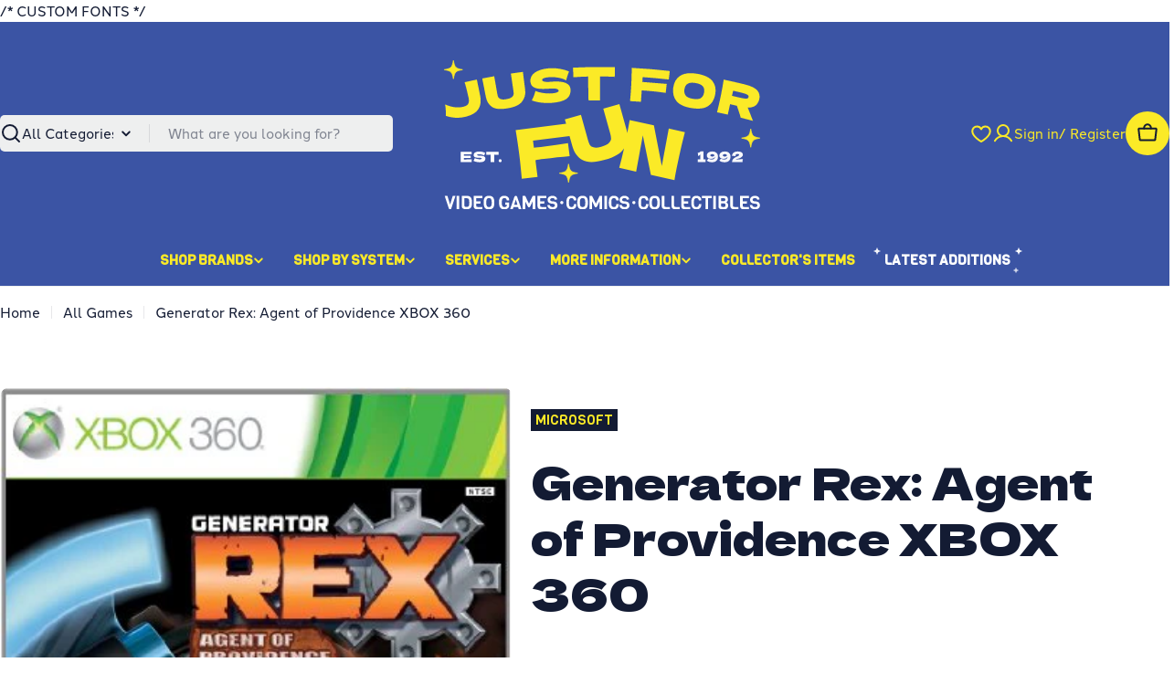

--- FILE ---
content_type: text/html; charset=utf-8
request_url: https://jffvideogames.com/products/generator-rex-agent-of-providence-xbox-360
body_size: 53489
content:

<!doctype html>
<html
  class="no-js"
  lang="en"
  
>
  <head>
    
    /* CUSTOM FONTS */
    <link rel="stylesheet" href="https://use.typekit.net/shu3ran.css">
    <link rel="preconnect" href="https://fonts.googleapis.com">
    <link rel="preconnect" href="https://fonts.gstatic.com" crossorigin>
    <link href="https://fonts.googleapis.com/css2?family=Viga&display=swap" rel="stylesheet">

    <meta charset="utf-8">
    <meta http-equiv="X-UA-Compatible" content="IE=edge">
    <meta name="viewport" content="width=device-width,initial-scale=1">
    <meta name="theme-color" content="">
    <link rel="canonical" href="https://jffvideogames.com/products/generator-rex-agent-of-providence-xbox-360">
    <link rel="preconnect" href="https://cdn.shopify.com" crossorigin><link rel="icon" type="image/png" href="//jffvideogames.com/cdn/shop/files/favicon.svg?crop=center&height=32&v=1765232131&width=32"><link rel="preconnect" href="https://fonts.shopifycdn.com" crossorigin><title>Generator Rex: Agent of Providence XBOX 360 &ndash; Just For Fun Video Games</title>

    
      <meta name="description" content="This is a pre-owned video game and online features may not be in service. CONDITION -&quot;Complete in Box&quot; Refers to an Item that includes Original Disc, Case, Manual, and Cover Art -&quot;No Manual&quot; Refers to an item that includes the Original Disc, Case, and Cover Art. -&quot;No Cover Art&quot; Refers to an item that includes the Origi">
    


<meta property="og:site_name" content="Just For Fun Video Games">
<meta property="og:url" content="https://jffvideogames.com/products/generator-rex-agent-of-providence-xbox-360">
<meta property="og:title" content="Generator Rex: Agent of Providence XBOX 360">
<meta property="og:type" content="product">
<meta property="og:description" content="This is a pre-owned video game and online features may not be in service. CONDITION -&quot;Complete in Box&quot; Refers to an Item that includes Original Disc, Case, Manual, and Cover Art -&quot;No Manual&quot; Refers to an item that includes the Original Disc, Case, and Cover Art. -&quot;No Cover Art&quot; Refers to an item that includes the Origi"><meta property="og:image" content="http://jffvideogames.com/cdn/shop/products/generator_rex_agent_of_providence_9013299a-8fee-4655-a2a3-6d780e399837.jpg?v=1621464336">
  <meta property="og:image:secure_url" content="https://jffvideogames.com/cdn/shop/products/generator_rex_agent_of_providence_9013299a-8fee-4655-a2a3-6d780e399837.jpg?v=1621464336">
  <meta property="og:image:width" content="354">
  <meta property="og:image:height" content="500"><meta property="og:price:amount" content="20.00">
  <meta property="og:price:currency" content="CAD"><meta name="twitter:card" content="summary_large_image">
<meta name="twitter:title" content="Generator Rex: Agent of Providence XBOX 360">
<meta name="twitter:description" content="This is a pre-owned video game and online features may not be in service. CONDITION -&quot;Complete in Box&quot; Refers to an Item that includes Original Disc, Case, Manual, and Cover Art -&quot;No Manual&quot; Refers to an item that includes the Original Disc, Case, and Cover Art. -&quot;No Cover Art&quot; Refers to an item that includes the Origi">

<style data-shopify>
  @font-face {
  font-family: "Instrument Sans";
  font-weight: 500;
  font-style: normal;
  font-display: swap;
  src: url("//jffvideogames.com/cdn/fonts/instrument_sans/instrumentsans_n5.1ce463e1cc056566f977610764d93d4704464858.woff2") format("woff2"),
       url("//jffvideogames.com/cdn/fonts/instrument_sans/instrumentsans_n5.9079eb7bba230c9d8d8d3a7d101aa9d9f40b6d14.woff") format("woff");
}

  @font-face {
  font-family: "Instrument Sans";
  font-weight: 500;
  font-style: italic;
  font-display: swap;
  src: url("//jffvideogames.com/cdn/fonts/instrument_sans/instrumentsans_i5.d2033775d4997e4dcd0d47ebdd5234b5c14e3f53.woff2") format("woff2"),
       url("//jffvideogames.com/cdn/fonts/instrument_sans/instrumentsans_i5.8e3cfa86b65acf809ce72bc4f9b58f185ef6b8c7.woff") format("woff");
}

  @font-face {
  font-family: "Instrument Sans";
  font-weight: 500;
  font-style: normal;
  font-display: swap;
  src: url("//jffvideogames.com/cdn/fonts/instrument_sans/instrumentsans_n5.1ce463e1cc056566f977610764d93d4704464858.woff2") format("woff2"),
       url("//jffvideogames.com/cdn/fonts/instrument_sans/instrumentsans_n5.9079eb7bba230c9d8d8d3a7d101aa9d9f40b6d14.woff") format("woff");
}

  @font-face {
  font-family: "Instrument Sans";
  font-weight: 500;
  font-style: italic;
  font-display: swap;
  src: url("//jffvideogames.com/cdn/fonts/instrument_sans/instrumentsans_i5.d2033775d4997e4dcd0d47ebdd5234b5c14e3f53.woff2") format("woff2"),
       url("//jffvideogames.com/cdn/fonts/instrument_sans/instrumentsans_i5.8e3cfa86b65acf809ce72bc4f9b58f185ef6b8c7.woff") format("woff");
}

  @font-face {
  font-family: "Instrument Sans";
  font-weight: 700;
  font-style: normal;
  font-display: swap;
  src: url("//jffvideogames.com/cdn/fonts/instrument_sans/instrumentsans_n7.e4ad9032e203f9a0977786c356573ced65a7419a.woff2") format("woff2"),
       url("//jffvideogames.com/cdn/fonts/instrument_sans/instrumentsans_n7.b9e40f166fb7639074ba34738101a9d2990bb41a.woff") format("woff");
}

  @font-face {
  font-family: "Instrument Sans";
  font-weight: 700;
  font-style: italic;
  font-display: swap;
  src: url("//jffvideogames.com/cdn/fonts/instrument_sans/instrumentsans_i7.d6063bb5d8f9cbf96eace9e8801697c54f363c6a.woff2") format("woff2"),
       url("//jffvideogames.com/cdn/fonts/instrument_sans/instrumentsans_i7.ce33afe63f8198a3ac4261b826b560103542cd36.woff") format("woff");
}

  @font-face {
  font-family: "Dela Gothic One";
  font-weight: 400;
  font-style: normal;
  font-display: swap;
  src: url("//jffvideogames.com/cdn/fonts/dela_gothic_one/delagothicone_n4.ba42e34f7ce5de231a79c7aeb381fd0f2e2ad113.woff2") format("woff2"),
       url("//jffvideogames.com/cdn/fonts/dela_gothic_one/delagothicone_n4.cc62ac293474843dbccea653d0df6488615e900b.woff") format("woff");
}

  
  

  
    :root,
.color-scheme-1 {
      --color-background: 255,255,255;
      --color-secondary-background: 238,239,239;
      --color-primary: 200,11,63;
      --color-text-heading: 19,27,51;
      --color-foreground: 19,27,51;
      --color-subtext: 19,27,51;
      --color-subtext-alpha: 1.0;
      --color-border: 238,239,239;
      --color-border-alpha: 1.0;
      --color-button: 19,27,51;
      --color-button-text: 251,234,39;
      --color-secondary-button: 251,234,39;
      --color-secondary-button-border: 251,234,39;
      --color-secondary-button-text: 19,27,51;
      --color-button-before: ;
      --color-field: 238,239,239;
      --color-field-alpha: 1.0;
      --color-field-text: 19,27,51;
      --color-link: 19,27,51;
      --color-link-hover: 19,27,51;
      --color-product-price-sale: 200,11,63;
      --color-progress-bar: 59,84,164;
      --color-foreground-lighten-60: #717685;
      --color-foreground-lighten-40: #a1a4ad;
      --color-foreground-lighten-19: #d2d4d8;
--inputs-border-width: 0px;
        --inputs-search-border-width: 0px;}
    @media (min-width: 768px) {
      body .desktop-color-scheme-1 {
        --color-background: 255,255,255;
      --color-secondary-background: 238,239,239;
      --color-primary: 200,11,63;
      --color-text-heading: 19,27,51;
      --color-foreground: 19,27,51;
      --color-subtext: 19,27,51;
      --color-subtext-alpha: 1.0;
      --color-border: 238,239,239;
      --color-border-alpha: 1.0;
      --color-button: 19,27,51;
      --color-button-text: 251,234,39;
      --color-secondary-button: 251,234,39;
      --color-secondary-button-border: 251,234,39;
      --color-secondary-button-text: 19,27,51;
      --color-button-before: ;
      --color-field: 238,239,239;
      --color-field-alpha: 1.0;
      --color-field-text: 19,27,51;
      --color-link: 19,27,51;
      --color-link-hover: 19,27,51;
      --color-product-price-sale: 200,11,63;
      --color-progress-bar: 59,84,164;
      --color-foreground-lighten-60: #717685;
      --color-foreground-lighten-40: #a1a4ad;
      --color-foreground-lighten-19: #d2d4d8;
        color: rgb(var(--color-foreground));
        background-color: rgb(var(--color-background));
      }
    }
    @media (max-width: 767px) {
      body .mobile-color-scheme-1 {
        --color-background: 255,255,255;
      --color-secondary-background: 238,239,239;
      --color-primary: 200,11,63;
      --color-text-heading: 19,27,51;
      --color-foreground: 19,27,51;
      --color-subtext: 19,27,51;
      --color-subtext-alpha: 1.0;
      --color-border: 238,239,239;
      --color-border-alpha: 1.0;
      --color-button: 19,27,51;
      --color-button-text: 251,234,39;
      --color-secondary-button: 251,234,39;
      --color-secondary-button-border: 251,234,39;
      --color-secondary-button-text: 19,27,51;
      --color-button-before: ;
      --color-field: 238,239,239;
      --color-field-alpha: 1.0;
      --color-field-text: 19,27,51;
      --color-link: 19,27,51;
      --color-link-hover: 19,27,51;
      --color-product-price-sale: 200,11,63;
      --color-progress-bar: 59,84,164;
      --color-foreground-lighten-60: #717685;
      --color-foreground-lighten-40: #a1a4ad;
      --color-foreground-lighten-19: #d2d4d8;
        color: rgb(var(--color-foreground));
        background-color: rgb(var(--color-background));
      }
    }
  
    
.color-scheme-inverse {
      --color-background: 19,27,51;
      --color-secondary-background: 19,27,51;
      --color-primary: 251,234,39;
      --color-text-heading: 255,255,255;
      --color-foreground: 255,255,255;
      --color-subtext: 255,255,255;
      --color-subtext-alpha: 1.0;
      --color-border: 238,239,239;
      --color-border-alpha: 1.0;
      --color-button: 251,234,39;
      --color-button-text: 19,27,51;
      --color-secondary-button: 255,255,255;
      --color-secondary-button-border: 0,0,0;
      --color-secondary-button-text: 19,27,51;
      --color-button-before: ;
      --color-field: 255,255,255;
      --color-field-alpha: 1.0;
      --color-field-text: 19,27,51;
      --color-link: 255,255,255;
      --color-link-hover: 255,255,255;
      --color-product-price-sale: 200,11,63;
      --color-progress-bar: 59,84,164;
      --color-foreground-lighten-60: #a1a4ad;
      --color-foreground-lighten-40: #717685;
      --color-foreground-lighten-19: #40465a;
--inputs-border-width: 0px;
        --inputs-search-border-width: 0px;}
    @media (min-width: 768px) {
      body .desktop-color-scheme-inverse {
        --color-background: 19,27,51;
      --color-secondary-background: 19,27,51;
      --color-primary: 251,234,39;
      --color-text-heading: 255,255,255;
      --color-foreground: 255,255,255;
      --color-subtext: 255,255,255;
      --color-subtext-alpha: 1.0;
      --color-border: 238,239,239;
      --color-border-alpha: 1.0;
      --color-button: 251,234,39;
      --color-button-text: 19,27,51;
      --color-secondary-button: 255,255,255;
      --color-secondary-button-border: 0,0,0;
      --color-secondary-button-text: 19,27,51;
      --color-button-before: ;
      --color-field: 255,255,255;
      --color-field-alpha: 1.0;
      --color-field-text: 19,27,51;
      --color-link: 255,255,255;
      --color-link-hover: 255,255,255;
      --color-product-price-sale: 200,11,63;
      --color-progress-bar: 59,84,164;
      --color-foreground-lighten-60: #a1a4ad;
      --color-foreground-lighten-40: #717685;
      --color-foreground-lighten-19: #40465a;
        color: rgb(var(--color-foreground));
        background-color: rgb(var(--color-background));
      }
    }
    @media (max-width: 767px) {
      body .mobile-color-scheme-inverse {
        --color-background: 19,27,51;
      --color-secondary-background: 19,27,51;
      --color-primary: 251,234,39;
      --color-text-heading: 255,255,255;
      --color-foreground: 255,255,255;
      --color-subtext: 255,255,255;
      --color-subtext-alpha: 1.0;
      --color-border: 238,239,239;
      --color-border-alpha: 1.0;
      --color-button: 251,234,39;
      --color-button-text: 19,27,51;
      --color-secondary-button: 255,255,255;
      --color-secondary-button-border: 0,0,0;
      --color-secondary-button-text: 19,27,51;
      --color-button-before: ;
      --color-field: 255,255,255;
      --color-field-alpha: 1.0;
      --color-field-text: 19,27,51;
      --color-link: 255,255,255;
      --color-link-hover: 255,255,255;
      --color-product-price-sale: 200,11,63;
      --color-progress-bar: 59,84,164;
      --color-foreground-lighten-60: #a1a4ad;
      --color-foreground-lighten-40: #717685;
      --color-foreground-lighten-19: #40465a;
        color: rgb(var(--color-foreground));
        background-color: rgb(var(--color-background));
      }
    }
  
    
.color-scheme-info {
      --color-background: 59,84,164;
      --color-secondary-background: 238,239,239;
      --color-primary: 251,234,39;
      --color-text-heading: 251,234,39;
      --color-foreground: 251,234,39;
      --color-subtext: 238,239,239;
      --color-subtext-alpha: 1.0;
      --color-border: 238,239,239;
      --color-border-alpha: 1.0;
      --color-button: 251,234,39;
      --color-button-text: 19,27,51;
      --color-secondary-button: 251,234,39;
      --color-secondary-button-border: 251,234,39;
      --color-secondary-button-text: 19,27,51;
      --color-button-before: ;
      --color-field: 238,239,239;
      --color-field-alpha: 1.0;
      --color-field-text: 19,27,51;
      --color-link: 251,234,39;
      --color-link-hover: 251,234,39;
      --color-product-price-sale: 200,11,63;
      --color-progress-bar: 59,84,164;
      --color-foreground-lighten-60: #aeae59;
      --color-foreground-lighten-40: #889072;
      --color-foreground-lighten-19: #5f718c;
--inputs-border-width: 0px;
        --inputs-search-border-width: 0px;}
    @media (min-width: 768px) {
      body .desktop-color-scheme-info {
        --color-background: 59,84,164;
      --color-secondary-background: 238,239,239;
      --color-primary: 251,234,39;
      --color-text-heading: 251,234,39;
      --color-foreground: 251,234,39;
      --color-subtext: 238,239,239;
      --color-subtext-alpha: 1.0;
      --color-border: 238,239,239;
      --color-border-alpha: 1.0;
      --color-button: 251,234,39;
      --color-button-text: 19,27,51;
      --color-secondary-button: 251,234,39;
      --color-secondary-button-border: 251,234,39;
      --color-secondary-button-text: 19,27,51;
      --color-button-before: ;
      --color-field: 238,239,239;
      --color-field-alpha: 1.0;
      --color-field-text: 19,27,51;
      --color-link: 251,234,39;
      --color-link-hover: 251,234,39;
      --color-product-price-sale: 200,11,63;
      --color-progress-bar: 59,84,164;
      --color-foreground-lighten-60: #aeae59;
      --color-foreground-lighten-40: #889072;
      --color-foreground-lighten-19: #5f718c;
        color: rgb(var(--color-foreground));
        background-color: rgb(var(--color-background));
      }
    }
    @media (max-width: 767px) {
      body .mobile-color-scheme-info {
        --color-background: 59,84,164;
      --color-secondary-background: 238,239,239;
      --color-primary: 251,234,39;
      --color-text-heading: 251,234,39;
      --color-foreground: 251,234,39;
      --color-subtext: 238,239,239;
      --color-subtext-alpha: 1.0;
      --color-border: 238,239,239;
      --color-border-alpha: 1.0;
      --color-button: 251,234,39;
      --color-button-text: 19,27,51;
      --color-secondary-button: 251,234,39;
      --color-secondary-button-border: 251,234,39;
      --color-secondary-button-text: 19,27,51;
      --color-button-before: ;
      --color-field: 238,239,239;
      --color-field-alpha: 1.0;
      --color-field-text: 19,27,51;
      --color-link: 251,234,39;
      --color-link-hover: 251,234,39;
      --color-product-price-sale: 200,11,63;
      --color-progress-bar: 59,84,164;
      --color-foreground-lighten-60: #aeae59;
      --color-foreground-lighten-40: #889072;
      --color-foreground-lighten-19: #5f718c;
        color: rgb(var(--color-foreground));
        background-color: rgb(var(--color-background));
      }
    }
  
    
.color-scheme-2 {
      --color-background: 59,84,164;
      --color-secondary-background: 238,239,239;
      --color-primary: 251,234,39;
      --color-text-heading: 255,255,255;
      --color-foreground: 255,255,255;
      --color-subtext: 255,255,255;
      --color-subtext-alpha: 1.0;
      --color-border: 238,239,239;
      --color-border-alpha: 1.0;
      --color-button: 255,255,255;
      --color-button-text: 0,0,0;
      --color-secondary-button: 59,84,164;
      --color-secondary-button-border: 255,255,255;
      --color-secondary-button-text: 255,255,255;
      --color-button-before: ;
      --color-field: 238,239,239;
      --color-field-alpha: 1.0;
      --color-field-text: 19,27,51;
      --color-link: 255,255,255;
      --color-link-hover: 255,255,255;
      --color-product-price-sale: 200,11,63;
      --color-progress-bar: 13,135,86;
      --color-foreground-lighten-60: #b1bbdb;
      --color-foreground-lighten-40: #8998c8;
      --color-foreground-lighten-19: #6074b5;
--inputs-border-width: 0px;
        --inputs-search-border-width: 0px;}
    @media (min-width: 768px) {
      body .desktop-color-scheme-2 {
        --color-background: 59,84,164;
      --color-secondary-background: 238,239,239;
      --color-primary: 251,234,39;
      --color-text-heading: 255,255,255;
      --color-foreground: 255,255,255;
      --color-subtext: 255,255,255;
      --color-subtext-alpha: 1.0;
      --color-border: 238,239,239;
      --color-border-alpha: 1.0;
      --color-button: 255,255,255;
      --color-button-text: 0,0,0;
      --color-secondary-button: 59,84,164;
      --color-secondary-button-border: 255,255,255;
      --color-secondary-button-text: 255,255,255;
      --color-button-before: ;
      --color-field: 238,239,239;
      --color-field-alpha: 1.0;
      --color-field-text: 19,27,51;
      --color-link: 255,255,255;
      --color-link-hover: 255,255,255;
      --color-product-price-sale: 200,11,63;
      --color-progress-bar: 13,135,86;
      --color-foreground-lighten-60: #b1bbdb;
      --color-foreground-lighten-40: #8998c8;
      --color-foreground-lighten-19: #6074b5;
        color: rgb(var(--color-foreground));
        background-color: rgb(var(--color-background));
      }
    }
    @media (max-width: 767px) {
      body .mobile-color-scheme-2 {
        --color-background: 59,84,164;
      --color-secondary-background: 238,239,239;
      --color-primary: 251,234,39;
      --color-text-heading: 255,255,255;
      --color-foreground: 255,255,255;
      --color-subtext: 255,255,255;
      --color-subtext-alpha: 1.0;
      --color-border: 238,239,239;
      --color-border-alpha: 1.0;
      --color-button: 255,255,255;
      --color-button-text: 0,0,0;
      --color-secondary-button: 59,84,164;
      --color-secondary-button-border: 255,255,255;
      --color-secondary-button-text: 255,255,255;
      --color-button-before: ;
      --color-field: 238,239,239;
      --color-field-alpha: 1.0;
      --color-field-text: 19,27,51;
      --color-link: 255,255,255;
      --color-link-hover: 255,255,255;
      --color-product-price-sale: 200,11,63;
      --color-progress-bar: 13,135,86;
      --color-foreground-lighten-60: #b1bbdb;
      --color-foreground-lighten-40: #8998c8;
      --color-foreground-lighten-19: #6074b5;
        color: rgb(var(--color-foreground));
        background-color: rgb(var(--color-background));
      }
    }
  
    
.color-scheme-3 {
      --color-background: 251,234,39;
      --color-secondary-background: 238,239,239;
      --color-primary: 59,84,164;
      --color-text-heading: 19,27,51;
      --color-foreground: 19,27,51;
      --color-subtext: 59,84,164;
      --color-subtext-alpha: 1.0;
      --color-border: 238,239,239;
      --color-border-alpha: 1.0;
      --color-button: 59,84,164;
      --color-button-text: 255,255,255;
      --color-secondary-button: 19,27,51;
      --color-secondary-button-border: 19,27,51;
      --color-secondary-button-text: 251,234,39;
      --color-button-before: ;
      --color-field: 255,255,255;
      --color-field-alpha: 1.0;
      --color-field-text: 19,27,51;
      --color-link: 19,27,51;
      --color-link-hover: 19,27,51;
      --color-product-price-sale: 200,11,63;
      --color-progress-bar: 59,84,164;
      --color-foreground-lighten-60: #706e2e;
      --color-foreground-lighten-40: #9e972c;
      --color-foreground-lighten-19: #cfc329;
--inputs-border-width: 0px;
        --inputs-search-border-width: 0px;}
    @media (min-width: 768px) {
      body .desktop-color-scheme-3 {
        --color-background: 251,234,39;
      --color-secondary-background: 238,239,239;
      --color-primary: 59,84,164;
      --color-text-heading: 19,27,51;
      --color-foreground: 19,27,51;
      --color-subtext: 59,84,164;
      --color-subtext-alpha: 1.0;
      --color-border: 238,239,239;
      --color-border-alpha: 1.0;
      --color-button: 59,84,164;
      --color-button-text: 255,255,255;
      --color-secondary-button: 19,27,51;
      --color-secondary-button-border: 19,27,51;
      --color-secondary-button-text: 251,234,39;
      --color-button-before: ;
      --color-field: 255,255,255;
      --color-field-alpha: 1.0;
      --color-field-text: 19,27,51;
      --color-link: 19,27,51;
      --color-link-hover: 19,27,51;
      --color-product-price-sale: 200,11,63;
      --color-progress-bar: 59,84,164;
      --color-foreground-lighten-60: #706e2e;
      --color-foreground-lighten-40: #9e972c;
      --color-foreground-lighten-19: #cfc329;
        color: rgb(var(--color-foreground));
        background-color: rgb(var(--color-background));
      }
    }
    @media (max-width: 767px) {
      body .mobile-color-scheme-3 {
        --color-background: 251,234,39;
      --color-secondary-background: 238,239,239;
      --color-primary: 59,84,164;
      --color-text-heading: 19,27,51;
      --color-foreground: 19,27,51;
      --color-subtext: 59,84,164;
      --color-subtext-alpha: 1.0;
      --color-border: 238,239,239;
      --color-border-alpha: 1.0;
      --color-button: 59,84,164;
      --color-button-text: 255,255,255;
      --color-secondary-button: 19,27,51;
      --color-secondary-button-border: 19,27,51;
      --color-secondary-button-text: 251,234,39;
      --color-button-before: ;
      --color-field: 255,255,255;
      --color-field-alpha: 1.0;
      --color-field-text: 19,27,51;
      --color-link: 19,27,51;
      --color-link-hover: 19,27,51;
      --color-product-price-sale: 200,11,63;
      --color-progress-bar: 59,84,164;
      --color-foreground-lighten-60: #706e2e;
      --color-foreground-lighten-40: #9e972c;
      --color-foreground-lighten-19: #cfc329;
        color: rgb(var(--color-foreground));
        background-color: rgb(var(--color-background));
      }
    }
  
    
.color-scheme-4 {
      --color-background: 238,239,239;
      --color-secondary-background: 251,234,39;
      --color-primary: 59,84,164;
      --color-text-heading: 19,27,51;
      --color-foreground: 19,27,51;
      --color-subtext: 19,27,51;
      --color-subtext-alpha: 1.0;
      --color-border: 19,27,51;
      --color-border-alpha: 1.0;
      --color-button: 19,27,51;
      --color-button-text: 251,234,39;
      --color-secondary-button: 19,27,51;
      --color-secondary-button-border: 19,27,51;
      --color-secondary-button-text: 251,234,39;
      --color-button-before: ;
      --color-field: 255,255,255;
      --color-field-alpha: 1.0;
      --color-field-text: 19,27,51;
      --color-link: 19,27,51;
      --color-link-hover: 19,27,51;
      --color-product-price-sale: 200,11,63;
      --color-progress-bar: 59,84,164;
      --color-foreground-lighten-60: #6b707e;
      --color-foreground-lighten-40: #969aa4;
      --color-foreground-lighten-19: #c4c7cb;
--inputs-border-width: 0px;
        --inputs-search-border-width: 0px;}
    @media (min-width: 768px) {
      body .desktop-color-scheme-4 {
        --color-background: 238,239,239;
      --color-secondary-background: 251,234,39;
      --color-primary: 59,84,164;
      --color-text-heading: 19,27,51;
      --color-foreground: 19,27,51;
      --color-subtext: 19,27,51;
      --color-subtext-alpha: 1.0;
      --color-border: 19,27,51;
      --color-border-alpha: 1.0;
      --color-button: 19,27,51;
      --color-button-text: 251,234,39;
      --color-secondary-button: 19,27,51;
      --color-secondary-button-border: 19,27,51;
      --color-secondary-button-text: 251,234,39;
      --color-button-before: ;
      --color-field: 255,255,255;
      --color-field-alpha: 1.0;
      --color-field-text: 19,27,51;
      --color-link: 19,27,51;
      --color-link-hover: 19,27,51;
      --color-product-price-sale: 200,11,63;
      --color-progress-bar: 59,84,164;
      --color-foreground-lighten-60: #6b707e;
      --color-foreground-lighten-40: #969aa4;
      --color-foreground-lighten-19: #c4c7cb;
        color: rgb(var(--color-foreground));
        background-color: rgb(var(--color-background));
      }
    }
    @media (max-width: 767px) {
      body .mobile-color-scheme-4 {
        --color-background: 238,239,239;
      --color-secondary-background: 251,234,39;
      --color-primary: 59,84,164;
      --color-text-heading: 19,27,51;
      --color-foreground: 19,27,51;
      --color-subtext: 19,27,51;
      --color-subtext-alpha: 1.0;
      --color-border: 19,27,51;
      --color-border-alpha: 1.0;
      --color-button: 19,27,51;
      --color-button-text: 251,234,39;
      --color-secondary-button: 19,27,51;
      --color-secondary-button-border: 19,27,51;
      --color-secondary-button-text: 251,234,39;
      --color-button-before: ;
      --color-field: 255,255,255;
      --color-field-alpha: 1.0;
      --color-field-text: 19,27,51;
      --color-link: 19,27,51;
      --color-link-hover: 19,27,51;
      --color-product-price-sale: 200,11,63;
      --color-progress-bar: 59,84,164;
      --color-foreground-lighten-60: #6b707e;
      --color-foreground-lighten-40: #969aa4;
      --color-foreground-lighten-19: #c4c7cb;
        color: rgb(var(--color-foreground));
        background-color: rgb(var(--color-background));
      }
    }
  
    
.color-scheme-6 {
      --color-background: 224,239,228;
      --color-secondary-background: 243,238,234;
      --color-primary: 196,48,28;
      --color-text-heading: 0,0,0;
      --color-foreground: 0,0,0;
      --color-subtext: 102,102,102;
      --color-subtext-alpha: 1.0;
      --color-border: 198,191,177;
      --color-border-alpha: 1.0;
      --color-button: 0,0,0;
      --color-button-text: 255,255,255;
      --color-secondary-button: 255,255,255;
      --color-secondary-button-border: 230,230,230;
      --color-secondary-button-text: 0,0,0;
      --color-button-before: ;
      --color-field: 255,255,255;
      --color-field-alpha: 1.0;
      --color-field-text: 0,0,0;
      --color-link: 0,0,0;
      --color-link-hover: 0,0,0;
      --color-product-price-sale: 196,48,28;
      --color-progress-bar: 13,135,86;
      --color-foreground-lighten-60: #5a605b;
      --color-foreground-lighten-40: #868f89;
      --color-foreground-lighten-19: #b5c2b9;
--inputs-border-width: 0px;
        --inputs-search-border-width: 0px;}
    @media (min-width: 768px) {
      body .desktop-color-scheme-6 {
        --color-background: 224,239,228;
      --color-secondary-background: 243,238,234;
      --color-primary: 196,48,28;
      --color-text-heading: 0,0,0;
      --color-foreground: 0,0,0;
      --color-subtext: 102,102,102;
      --color-subtext-alpha: 1.0;
      --color-border: 198,191,177;
      --color-border-alpha: 1.0;
      --color-button: 0,0,0;
      --color-button-text: 255,255,255;
      --color-secondary-button: 255,255,255;
      --color-secondary-button-border: 230,230,230;
      --color-secondary-button-text: 0,0,0;
      --color-button-before: ;
      --color-field: 255,255,255;
      --color-field-alpha: 1.0;
      --color-field-text: 0,0,0;
      --color-link: 0,0,0;
      --color-link-hover: 0,0,0;
      --color-product-price-sale: 196,48,28;
      --color-progress-bar: 13,135,86;
      --color-foreground-lighten-60: #5a605b;
      --color-foreground-lighten-40: #868f89;
      --color-foreground-lighten-19: #b5c2b9;
        color: rgb(var(--color-foreground));
        background-color: rgb(var(--color-background));
      }
    }
    @media (max-width: 767px) {
      body .mobile-color-scheme-6 {
        --color-background: 224,239,228;
      --color-secondary-background: 243,238,234;
      --color-primary: 196,48,28;
      --color-text-heading: 0,0,0;
      --color-foreground: 0,0,0;
      --color-subtext: 102,102,102;
      --color-subtext-alpha: 1.0;
      --color-border: 198,191,177;
      --color-border-alpha: 1.0;
      --color-button: 0,0,0;
      --color-button-text: 255,255,255;
      --color-secondary-button: 255,255,255;
      --color-secondary-button-border: 230,230,230;
      --color-secondary-button-text: 0,0,0;
      --color-button-before: ;
      --color-field: 255,255,255;
      --color-field-alpha: 1.0;
      --color-field-text: 0,0,0;
      --color-link: 0,0,0;
      --color-link-hover: 0,0,0;
      --color-product-price-sale: 196,48,28;
      --color-progress-bar: 13,135,86;
      --color-foreground-lighten-60: #5a605b;
      --color-foreground-lighten-40: #868f89;
      --color-foreground-lighten-19: #b5c2b9;
        color: rgb(var(--color-foreground));
        background-color: rgb(var(--color-background));
      }
    }
  
    
.color-scheme-7 {
      --color-background: 219,225,255;
      --color-secondary-background: 233,233,233;
      --color-primary: 196,48,28;
      --color-text-heading: 0,0,0;
      --color-foreground: 0,0,0;
      --color-subtext: 102,102,102;
      --color-subtext-alpha: 1.0;
      --color-border: 230,230,230;
      --color-border-alpha: 1.0;
      --color-button: 0,0,0;
      --color-button-text: 255,255,255;
      --color-secondary-button: 233,233,233;
      --color-secondary-button-border: 233,233,233;
      --color-secondary-button-text: 0,0,0;
      --color-button-before: ;
      --color-field: 245,245,245;
      --color-field-alpha: 1.0;
      --color-field-text: 0,0,0;
      --color-link: 0,0,0;
      --color-link-hover: 0,0,0;
      --color-product-price-sale: 196,48,28;
      --color-progress-bar: 13,135,86;
      --color-foreground-lighten-60: #585a66;
      --color-foreground-lighten-40: #838799;
      --color-foreground-lighten-19: #b1b6cf;
--inputs-border-width: 0px;
        --inputs-search-border-width: 0px;}
    @media (min-width: 768px) {
      body .desktop-color-scheme-7 {
        --color-background: 219,225,255;
      --color-secondary-background: 233,233,233;
      --color-primary: 196,48,28;
      --color-text-heading: 0,0,0;
      --color-foreground: 0,0,0;
      --color-subtext: 102,102,102;
      --color-subtext-alpha: 1.0;
      --color-border: 230,230,230;
      --color-border-alpha: 1.0;
      --color-button: 0,0,0;
      --color-button-text: 255,255,255;
      --color-secondary-button: 233,233,233;
      --color-secondary-button-border: 233,233,233;
      --color-secondary-button-text: 0,0,0;
      --color-button-before: ;
      --color-field: 245,245,245;
      --color-field-alpha: 1.0;
      --color-field-text: 0,0,0;
      --color-link: 0,0,0;
      --color-link-hover: 0,0,0;
      --color-product-price-sale: 196,48,28;
      --color-progress-bar: 13,135,86;
      --color-foreground-lighten-60: #585a66;
      --color-foreground-lighten-40: #838799;
      --color-foreground-lighten-19: #b1b6cf;
        color: rgb(var(--color-foreground));
        background-color: rgb(var(--color-background));
      }
    }
    @media (max-width: 767px) {
      body .mobile-color-scheme-7 {
        --color-background: 219,225,255;
      --color-secondary-background: 233,233,233;
      --color-primary: 196,48,28;
      --color-text-heading: 0,0,0;
      --color-foreground: 0,0,0;
      --color-subtext: 102,102,102;
      --color-subtext-alpha: 1.0;
      --color-border: 230,230,230;
      --color-border-alpha: 1.0;
      --color-button: 0,0,0;
      --color-button-text: 255,255,255;
      --color-secondary-button: 233,233,233;
      --color-secondary-button-border: 233,233,233;
      --color-secondary-button-text: 0,0,0;
      --color-button-before: ;
      --color-field: 245,245,245;
      --color-field-alpha: 1.0;
      --color-field-text: 0,0,0;
      --color-link: 0,0,0;
      --color-link-hover: 0,0,0;
      --color-product-price-sale: 196,48,28;
      --color-progress-bar: 13,135,86;
      --color-foreground-lighten-60: #585a66;
      --color-foreground-lighten-40: #838799;
      --color-foreground-lighten-19: #b1b6cf;
        color: rgb(var(--color-foreground));
        background-color: rgb(var(--color-background));
      }
    }
  
    
.color-scheme-8 {
      --color-background: 196,48,28;
      --color-secondary-background: 247,247,247;
      --color-primary: 196,48,28;
      --color-text-heading: 255,255,255;
      --color-foreground: 255,255,255;
      --color-subtext: 255,255,255;
      --color-subtext-alpha: 1.0;
      --color-border: 230,230,230;
      --color-border-alpha: 1.0;
      --color-button: 255,255,255;
      --color-button-text: 0,0,0;
      --color-secondary-button: 196,48,28;
      --color-secondary-button-border: 255,255,255;
      --color-secondary-button-text: 255,255,255;
      --color-button-before: ;
      --color-field: 245,245,245;
      --color-field-alpha: 1.0;
      --color-field-text: 0,0,0;
      --color-link: 255,255,255;
      --color-link-hover: 255,255,255;
      --color-product-price-sale: 196,48,28;
      --color-progress-bar: 13,135,86;
      --color-foreground-lighten-60: #e7aca4;
      --color-foreground-lighten-40: #dc8377;
      --color-foreground-lighten-19: #cf5747;
--inputs-border-width: 0px;
        --inputs-search-border-width: 0px;}
    @media (min-width: 768px) {
      body .desktop-color-scheme-8 {
        --color-background: 196,48,28;
      --color-secondary-background: 247,247,247;
      --color-primary: 196,48,28;
      --color-text-heading: 255,255,255;
      --color-foreground: 255,255,255;
      --color-subtext: 255,255,255;
      --color-subtext-alpha: 1.0;
      --color-border: 230,230,230;
      --color-border-alpha: 1.0;
      --color-button: 255,255,255;
      --color-button-text: 0,0,0;
      --color-secondary-button: 196,48,28;
      --color-secondary-button-border: 255,255,255;
      --color-secondary-button-text: 255,255,255;
      --color-button-before: ;
      --color-field: 245,245,245;
      --color-field-alpha: 1.0;
      --color-field-text: 0,0,0;
      --color-link: 255,255,255;
      --color-link-hover: 255,255,255;
      --color-product-price-sale: 196,48,28;
      --color-progress-bar: 13,135,86;
      --color-foreground-lighten-60: #e7aca4;
      --color-foreground-lighten-40: #dc8377;
      --color-foreground-lighten-19: #cf5747;
        color: rgb(var(--color-foreground));
        background-color: rgb(var(--color-background));
      }
    }
    @media (max-width: 767px) {
      body .mobile-color-scheme-8 {
        --color-background: 196,48,28;
      --color-secondary-background: 247,247,247;
      --color-primary: 196,48,28;
      --color-text-heading: 255,255,255;
      --color-foreground: 255,255,255;
      --color-subtext: 255,255,255;
      --color-subtext-alpha: 1.0;
      --color-border: 230,230,230;
      --color-border-alpha: 1.0;
      --color-button: 255,255,255;
      --color-button-text: 0,0,0;
      --color-secondary-button: 196,48,28;
      --color-secondary-button-border: 255,255,255;
      --color-secondary-button-text: 255,255,255;
      --color-button-before: ;
      --color-field: 245,245,245;
      --color-field-alpha: 1.0;
      --color-field-text: 0,0,0;
      --color-link: 255,255,255;
      --color-link-hover: 255,255,255;
      --color-product-price-sale: 196,48,28;
      --color-progress-bar: 13,135,86;
      --color-foreground-lighten-60: #e7aca4;
      --color-foreground-lighten-40: #dc8377;
      --color-foreground-lighten-19: #cf5747;
        color: rgb(var(--color-foreground));
        background-color: rgb(var(--color-background));
      }
    }
  
    
.color-scheme-9 {
      --color-background: 255,255,255;
      --color-secondary-background: 237,237,237;
      --color-primary: 196,48,28;
      --color-text-heading: 0,0,0;
      --color-foreground: 0,0,0;
      --color-subtext: 102,102,102;
      --color-subtext-alpha: 1.0;
      --color-border: 229,229,229;
      --color-border-alpha: 1.0;
      --color-button: 244,246,145;
      --color-button-text: 0,0,0;
      --color-secondary-button: 237,237,237;
      --color-secondary-button-border: 237,237,237;
      --color-secondary-button-text: 0,0,0;
      --color-button-before: ;
      --color-field: 237,237,237;
      --color-field-alpha: 1.0;
      --color-field-text: 0,0,0;
      --color-link: 0,0,0;
      --color-link-hover: 0,0,0;
      --color-product-price-sale: 196,48,28;
      --color-progress-bar: 13,135,86;
      --color-foreground-lighten-60: #666666;
      --color-foreground-lighten-40: #999999;
      --color-foreground-lighten-19: #cfcfcf;
--inputs-border-width: 0px;
        --inputs-search-border-width: 0px;}
    @media (min-width: 768px) {
      body .desktop-color-scheme-9 {
        --color-background: 255,255,255;
      --color-secondary-background: 237,237,237;
      --color-primary: 196,48,28;
      --color-text-heading: 0,0,0;
      --color-foreground: 0,0,0;
      --color-subtext: 102,102,102;
      --color-subtext-alpha: 1.0;
      --color-border: 229,229,229;
      --color-border-alpha: 1.0;
      --color-button: 244,246,145;
      --color-button-text: 0,0,0;
      --color-secondary-button: 237,237,237;
      --color-secondary-button-border: 237,237,237;
      --color-secondary-button-text: 0,0,0;
      --color-button-before: ;
      --color-field: 237,237,237;
      --color-field-alpha: 1.0;
      --color-field-text: 0,0,0;
      --color-link: 0,0,0;
      --color-link-hover: 0,0,0;
      --color-product-price-sale: 196,48,28;
      --color-progress-bar: 13,135,86;
      --color-foreground-lighten-60: #666666;
      --color-foreground-lighten-40: #999999;
      --color-foreground-lighten-19: #cfcfcf;
        color: rgb(var(--color-foreground));
        background-color: rgb(var(--color-background));
      }
    }
    @media (max-width: 767px) {
      body .mobile-color-scheme-9 {
        --color-background: 255,255,255;
      --color-secondary-background: 237,237,237;
      --color-primary: 196,48,28;
      --color-text-heading: 0,0,0;
      --color-foreground: 0,0,0;
      --color-subtext: 102,102,102;
      --color-subtext-alpha: 1.0;
      --color-border: 229,229,229;
      --color-border-alpha: 1.0;
      --color-button: 244,246,145;
      --color-button-text: 0,0,0;
      --color-secondary-button: 237,237,237;
      --color-secondary-button-border: 237,237,237;
      --color-secondary-button-text: 0,0,0;
      --color-button-before: ;
      --color-field: 237,237,237;
      --color-field-alpha: 1.0;
      --color-field-text: 0,0,0;
      --color-link: 0,0,0;
      --color-link-hover: 0,0,0;
      --color-product-price-sale: 196,48,28;
      --color-progress-bar: 13,135,86;
      --color-foreground-lighten-60: #666666;
      --color-foreground-lighten-40: #999999;
      --color-foreground-lighten-19: #cfcfcf;
        color: rgb(var(--color-foreground));
        background-color: rgb(var(--color-background));
      }
    }
  
    
.color-scheme-10 {
      --color-background: 246,246,246;
      --color-secondary-background: 237,237,237;
      --color-primary: 196,48,28;
      --color-text-heading: 0,0,0;
      --color-foreground: 0,0,0;
      --color-subtext: 102,102,102;
      --color-subtext-alpha: 1.0;
      --color-border: 229,229,229;
      --color-border-alpha: 1.0;
      --color-button: 0,0,0;
      --color-button-text: 255,255,255;
      --color-secondary-button: 237,237,237;
      --color-secondary-button-border: 237,237,237;
      --color-secondary-button-text: 0,0,0;
      --color-button-before: ;
      --color-field: 237,237,237;
      --color-field-alpha: 1.0;
      --color-field-text: 0,0,0;
      --color-link: 0,0,0;
      --color-link-hover: 0,0,0;
      --color-product-price-sale: 196,48,28;
      --color-progress-bar: 13,135,86;
      --color-foreground-lighten-60: #626262;
      --color-foreground-lighten-40: #949494;
      --color-foreground-lighten-19: #c7c7c7;
--inputs-border-width: 0px;
        --inputs-search-border-width: 0px;}
    @media (min-width: 768px) {
      body .desktop-color-scheme-10 {
        --color-background: 246,246,246;
      --color-secondary-background: 237,237,237;
      --color-primary: 196,48,28;
      --color-text-heading: 0,0,0;
      --color-foreground: 0,0,0;
      --color-subtext: 102,102,102;
      --color-subtext-alpha: 1.0;
      --color-border: 229,229,229;
      --color-border-alpha: 1.0;
      --color-button: 0,0,0;
      --color-button-text: 255,255,255;
      --color-secondary-button: 237,237,237;
      --color-secondary-button-border: 237,237,237;
      --color-secondary-button-text: 0,0,0;
      --color-button-before: ;
      --color-field: 237,237,237;
      --color-field-alpha: 1.0;
      --color-field-text: 0,0,0;
      --color-link: 0,0,0;
      --color-link-hover: 0,0,0;
      --color-product-price-sale: 196,48,28;
      --color-progress-bar: 13,135,86;
      --color-foreground-lighten-60: #626262;
      --color-foreground-lighten-40: #949494;
      --color-foreground-lighten-19: #c7c7c7;
        color: rgb(var(--color-foreground));
        background-color: rgb(var(--color-background));
      }
    }
    @media (max-width: 767px) {
      body .mobile-color-scheme-10 {
        --color-background: 246,246,246;
      --color-secondary-background: 237,237,237;
      --color-primary: 196,48,28;
      --color-text-heading: 0,0,0;
      --color-foreground: 0,0,0;
      --color-subtext: 102,102,102;
      --color-subtext-alpha: 1.0;
      --color-border: 229,229,229;
      --color-border-alpha: 1.0;
      --color-button: 0,0,0;
      --color-button-text: 255,255,255;
      --color-secondary-button: 237,237,237;
      --color-secondary-button-border: 237,237,237;
      --color-secondary-button-text: 0,0,0;
      --color-button-before: ;
      --color-field: 237,237,237;
      --color-field-alpha: 1.0;
      --color-field-text: 0,0,0;
      --color-link: 0,0,0;
      --color-link-hover: 0,0,0;
      --color-product-price-sale: 196,48,28;
      --color-progress-bar: 13,135,86;
      --color-foreground-lighten-60: #626262;
      --color-foreground-lighten-40: #949494;
      --color-foreground-lighten-19: #c7c7c7;
        color: rgb(var(--color-foreground));
        background-color: rgb(var(--color-background));
      }
    }
  
    
.color-scheme-11 {
      --color-background: 246,246,246;
      --color-secondary-background: 237,237,237;
      --color-primary: 196,48,28;
      --color-text-heading: 7,40,53;
      --color-foreground: 7,40,53;
      --color-subtext: 81,105,113;
      --color-subtext-alpha: 1.0;
      --color-border: 81,105,113;
      --color-border-alpha: 1.0;
      --color-button: 7,40,53;
      --color-button-text: 255,255,255;
      --color-secondary-button: 237,237,237;
      --color-secondary-button-border: 237,237,237;
      --color-secondary-button-text: 7,40,53;
      --color-button-before: ;
      --color-field: 255,255,255;
      --color-field-alpha: 1.0;
      --color-field-text: 7,40,53;
      --color-link: 7,40,53;
      --color-link-hover: 7,40,53;
      --color-product-price-sale: 196,48,28;
      --color-progress-bar: 13,135,86;
      --color-foreground-lighten-60: #677a82;
      --color-foreground-lighten-40: #96a4a9;
      --color-foreground-lighten-19: #c9cfd1;
--inputs-border-width: 0px;
        --inputs-search-border-width: 0px;}
    @media (min-width: 768px) {
      body .desktop-color-scheme-11 {
        --color-background: 246,246,246;
      --color-secondary-background: 237,237,237;
      --color-primary: 196,48,28;
      --color-text-heading: 7,40,53;
      --color-foreground: 7,40,53;
      --color-subtext: 81,105,113;
      --color-subtext-alpha: 1.0;
      --color-border: 81,105,113;
      --color-border-alpha: 1.0;
      --color-button: 7,40,53;
      --color-button-text: 255,255,255;
      --color-secondary-button: 237,237,237;
      --color-secondary-button-border: 237,237,237;
      --color-secondary-button-text: 7,40,53;
      --color-button-before: ;
      --color-field: 255,255,255;
      --color-field-alpha: 1.0;
      --color-field-text: 7,40,53;
      --color-link: 7,40,53;
      --color-link-hover: 7,40,53;
      --color-product-price-sale: 196,48,28;
      --color-progress-bar: 13,135,86;
      --color-foreground-lighten-60: #677a82;
      --color-foreground-lighten-40: #96a4a9;
      --color-foreground-lighten-19: #c9cfd1;
        color: rgb(var(--color-foreground));
        background-color: rgb(var(--color-background));
      }
    }
    @media (max-width: 767px) {
      body .mobile-color-scheme-11 {
        --color-background: 246,246,246;
      --color-secondary-background: 237,237,237;
      --color-primary: 196,48,28;
      --color-text-heading: 7,40,53;
      --color-foreground: 7,40,53;
      --color-subtext: 81,105,113;
      --color-subtext-alpha: 1.0;
      --color-border: 81,105,113;
      --color-border-alpha: 1.0;
      --color-button: 7,40,53;
      --color-button-text: 255,255,255;
      --color-secondary-button: 237,237,237;
      --color-secondary-button-border: 237,237,237;
      --color-secondary-button-text: 7,40,53;
      --color-button-before: ;
      --color-field: 255,255,255;
      --color-field-alpha: 1.0;
      --color-field-text: 7,40,53;
      --color-link: 7,40,53;
      --color-link-hover: 7,40,53;
      --color-product-price-sale: 196,48,28;
      --color-progress-bar: 13,135,86;
      --color-foreground-lighten-60: #677a82;
      --color-foreground-lighten-40: #96a4a9;
      --color-foreground-lighten-19: #c9cfd1;
        color: rgb(var(--color-foreground));
        background-color: rgb(var(--color-background));
      }
    }
  
    
.color-scheme-12 {
      --color-background: 255,255,255;
      --color-secondary-background: 237,237,237;
      --color-primary: 196,48,28;
      --color-text-heading: 7,40,53;
      --color-foreground: 7,40,53;
      --color-subtext: 81,105,113;
      --color-subtext-alpha: 1.0;
      --color-border: 81,105,113;
      --color-border-alpha: 1.0;
      --color-button: 196,48,28;
      --color-button-text: 255,255,255;
      --color-secondary-button: 237,237,237;
      --color-secondary-button-border: 237,237,237;
      --color-secondary-button-text: 7,40,53;
      --color-button-before: ;
      --color-field: 255,255,255;
      --color-field-alpha: 1.0;
      --color-field-text: 7,40,53;
      --color-link: 7,40,53;
      --color-link-hover: 7,40,53;
      --color-product-price-sale: 196,48,28;
      --color-progress-bar: 13,135,86;
      --color-foreground-lighten-60: #6a7e86;
      --color-foreground-lighten-40: #9ca9ae;
      --color-foreground-lighten-19: #d0d6d9;
--inputs-border-width: 1px;
        --inputs-search-border-width: 2px;}
    @media (min-width: 768px) {
      body .desktop-color-scheme-12 {
        --color-background: 255,255,255;
      --color-secondary-background: 237,237,237;
      --color-primary: 196,48,28;
      --color-text-heading: 7,40,53;
      --color-foreground: 7,40,53;
      --color-subtext: 81,105,113;
      --color-subtext-alpha: 1.0;
      --color-border: 81,105,113;
      --color-border-alpha: 1.0;
      --color-button: 196,48,28;
      --color-button-text: 255,255,255;
      --color-secondary-button: 237,237,237;
      --color-secondary-button-border: 237,237,237;
      --color-secondary-button-text: 7,40,53;
      --color-button-before: ;
      --color-field: 255,255,255;
      --color-field-alpha: 1.0;
      --color-field-text: 7,40,53;
      --color-link: 7,40,53;
      --color-link-hover: 7,40,53;
      --color-product-price-sale: 196,48,28;
      --color-progress-bar: 13,135,86;
      --color-foreground-lighten-60: #6a7e86;
      --color-foreground-lighten-40: #9ca9ae;
      --color-foreground-lighten-19: #d0d6d9;
        color: rgb(var(--color-foreground));
        background-color: rgb(var(--color-background));
      }
    }
    @media (max-width: 767px) {
      body .mobile-color-scheme-12 {
        --color-background: 255,255,255;
      --color-secondary-background: 237,237,237;
      --color-primary: 196,48,28;
      --color-text-heading: 7,40,53;
      --color-foreground: 7,40,53;
      --color-subtext: 81,105,113;
      --color-subtext-alpha: 1.0;
      --color-border: 81,105,113;
      --color-border-alpha: 1.0;
      --color-button: 196,48,28;
      --color-button-text: 255,255,255;
      --color-secondary-button: 237,237,237;
      --color-secondary-button-border: 237,237,237;
      --color-secondary-button-text: 7,40,53;
      --color-button-before: ;
      --color-field: 255,255,255;
      --color-field-alpha: 1.0;
      --color-field-text: 7,40,53;
      --color-link: 7,40,53;
      --color-link-hover: 7,40,53;
      --color-product-price-sale: 196,48,28;
      --color-progress-bar: 13,135,86;
      --color-foreground-lighten-60: #6a7e86;
      --color-foreground-lighten-40: #9ca9ae;
      --color-foreground-lighten-19: #d0d6d9;
        color: rgb(var(--color-foreground));
        background-color: rgb(var(--color-background));
      }
    }
  
    
.color-scheme-13 {
      --color-background: 249,242,223;
      --color-secondary-background: 237,237,237;
      --color-primary: 196,48,28;
      --color-text-heading: 7,40,53;
      --color-foreground: 7,40,53;
      --color-subtext: 81,105,113;
      --color-subtext-alpha: 1.0;
      --color-border: 230,233,235;
      --color-border-alpha: 1.0;
      --color-button: 7,40,53;
      --color-button-text: 255,255,255;
      --color-secondary-button: 237,237,237;
      --color-secondary-button-border: 237,237,237;
      --color-secondary-button-text: 7,40,53;
      --color-button-before: ;
      --color-field: 237,237,237;
      --color-field-alpha: 1.0;
      --color-field-text: 7,40,53;
      --color-link: 7,40,53;
      --color-link-hover: 7,40,53;
      --color-product-price-sale: 196,48,28;
      --color-progress-bar: 13,135,86;
      --color-foreground-lighten-60: #687979;
      --color-foreground-lighten-40: #98a19b;
      --color-foreground-lighten-19: #cbccbf;
--inputs-border-width: 0px;
        --inputs-search-border-width: 0px;}
    @media (min-width: 768px) {
      body .desktop-color-scheme-13 {
        --color-background: 249,242,223;
      --color-secondary-background: 237,237,237;
      --color-primary: 196,48,28;
      --color-text-heading: 7,40,53;
      --color-foreground: 7,40,53;
      --color-subtext: 81,105,113;
      --color-subtext-alpha: 1.0;
      --color-border: 230,233,235;
      --color-border-alpha: 1.0;
      --color-button: 7,40,53;
      --color-button-text: 255,255,255;
      --color-secondary-button: 237,237,237;
      --color-secondary-button-border: 237,237,237;
      --color-secondary-button-text: 7,40,53;
      --color-button-before: ;
      --color-field: 237,237,237;
      --color-field-alpha: 1.0;
      --color-field-text: 7,40,53;
      --color-link: 7,40,53;
      --color-link-hover: 7,40,53;
      --color-product-price-sale: 196,48,28;
      --color-progress-bar: 13,135,86;
      --color-foreground-lighten-60: #687979;
      --color-foreground-lighten-40: #98a19b;
      --color-foreground-lighten-19: #cbccbf;
        color: rgb(var(--color-foreground));
        background-color: rgb(var(--color-background));
      }
    }
    @media (max-width: 767px) {
      body .mobile-color-scheme-13 {
        --color-background: 249,242,223;
      --color-secondary-background: 237,237,237;
      --color-primary: 196,48,28;
      --color-text-heading: 7,40,53;
      --color-foreground: 7,40,53;
      --color-subtext: 81,105,113;
      --color-subtext-alpha: 1.0;
      --color-border: 230,233,235;
      --color-border-alpha: 1.0;
      --color-button: 7,40,53;
      --color-button-text: 255,255,255;
      --color-secondary-button: 237,237,237;
      --color-secondary-button-border: 237,237,237;
      --color-secondary-button-text: 7,40,53;
      --color-button-before: ;
      --color-field: 237,237,237;
      --color-field-alpha: 1.0;
      --color-field-text: 7,40,53;
      --color-link: 7,40,53;
      --color-link-hover: 7,40,53;
      --color-product-price-sale: 196,48,28;
      --color-progress-bar: 13,135,86;
      --color-foreground-lighten-60: #687979;
      --color-foreground-lighten-40: #98a19b;
      --color-foreground-lighten-19: #cbccbf;
        color: rgb(var(--color-foreground));
        background-color: rgb(var(--color-background));
      }
    }
  
    
.color-scheme-14 {
      --color-background: 255,255,255;
      --color-secondary-background: 245,245,245;
      --color-primary: 196,48,28;
      --color-text-heading: 0,0,0;
      --color-foreground: 0,0,0;
      --color-subtext: 77,77,77;
      --color-subtext-alpha: 1.0;
      --color-border: 229,229,229;
      --color-border-alpha: 1.0;
      --color-button: 255,224,147;
      --color-button-text: 0,0,0;
      --color-secondary-button: 237,237,237;
      --color-secondary-button-border: 237,237,237;
      --color-secondary-button-text: 0,0,0;
      --color-button-before: ;
      --color-field: 255,255,255;
      --color-field-alpha: 1.0;
      --color-field-text: 0,0,0;
      --color-link: 0,0,0;
      --color-link-hover: 0,0,0;
      --color-product-price-sale: 196,48,28;
      --color-progress-bar: 13,135,86;
      --color-foreground-lighten-60: #666666;
      --color-foreground-lighten-40: #999999;
      --color-foreground-lighten-19: #cfcfcf;
--inputs-border-width: 1px;
        --inputs-search-border-width: 2px;}
    @media (min-width: 768px) {
      body .desktop-color-scheme-14 {
        --color-background: 255,255,255;
      --color-secondary-background: 245,245,245;
      --color-primary: 196,48,28;
      --color-text-heading: 0,0,0;
      --color-foreground: 0,0,0;
      --color-subtext: 77,77,77;
      --color-subtext-alpha: 1.0;
      --color-border: 229,229,229;
      --color-border-alpha: 1.0;
      --color-button: 255,224,147;
      --color-button-text: 0,0,0;
      --color-secondary-button: 237,237,237;
      --color-secondary-button-border: 237,237,237;
      --color-secondary-button-text: 0,0,0;
      --color-button-before: ;
      --color-field: 255,255,255;
      --color-field-alpha: 1.0;
      --color-field-text: 0,0,0;
      --color-link: 0,0,0;
      --color-link-hover: 0,0,0;
      --color-product-price-sale: 196,48,28;
      --color-progress-bar: 13,135,86;
      --color-foreground-lighten-60: #666666;
      --color-foreground-lighten-40: #999999;
      --color-foreground-lighten-19: #cfcfcf;
        color: rgb(var(--color-foreground));
        background-color: rgb(var(--color-background));
      }
    }
    @media (max-width: 767px) {
      body .mobile-color-scheme-14 {
        --color-background: 255,255,255;
      --color-secondary-background: 245,245,245;
      --color-primary: 196,48,28;
      --color-text-heading: 0,0,0;
      --color-foreground: 0,0,0;
      --color-subtext: 77,77,77;
      --color-subtext-alpha: 1.0;
      --color-border: 229,229,229;
      --color-border-alpha: 1.0;
      --color-button: 255,224,147;
      --color-button-text: 0,0,0;
      --color-secondary-button: 237,237,237;
      --color-secondary-button-border: 237,237,237;
      --color-secondary-button-text: 0,0,0;
      --color-button-before: ;
      --color-field: 255,255,255;
      --color-field-alpha: 1.0;
      --color-field-text: 0,0,0;
      --color-link: 0,0,0;
      --color-link-hover: 0,0,0;
      --color-product-price-sale: 196,48,28;
      --color-progress-bar: 13,135,86;
      --color-foreground-lighten-60: #666666;
      --color-foreground-lighten-40: #999999;
      --color-foreground-lighten-19: #cfcfcf;
        color: rgb(var(--color-foreground));
        background-color: rgb(var(--color-background));
      }
    }
  

  body, .color-scheme-1, .color-scheme-inverse, .color-scheme-info, .color-scheme-2, .color-scheme-3, .color-scheme-4, .color-scheme-6, .color-scheme-7, .color-scheme-8, .color-scheme-9, .color-scheme-10, .color-scheme-11, .color-scheme-12, .color-scheme-13, .color-scheme-14 {
    color: rgb(var(--color-foreground));
    background-color: rgb(var(--color-background));
  }

  :root {
    /* Animation variable */
    --animation-long: .7s cubic-bezier(.3, 1, .3, 1);
    --animation-nav: .5s cubic-bezier(.6, 0, .4, 1);
    --animation-default: .5s cubic-bezier(.3, 1, .3, 1);
    --animation-fast: .3s cubic-bezier(.7, 0, .3, 1);
    --animation-button: .4s ease;
    --transform-origin-start: left;
    --transform-origin-end: right;
    --duration-default: 200ms;
    --duration-image: 1000ms;

    --font-body-family: "Instrument Sans", sans-serif;
    --font-body-style: normal;
    --font-body-weight: 500;
    --font-body-weight-bolder: 500;
    --font-body-weight-bold: 700;
    --font-body-size: 1.5rem;
    --font-body-line-height: 1.6;

    --font-heading-family: "Dela Gothic One", sans-serif;
    --font-heading-style: normal;
    --font-heading-weight: 400;
    --font-heading-letter-spacing: 0.0em;
    --font-heading-transform: none;
    --font-heading-scale: 1.0;
    --font-heading-mobile-scale: 0.7;

    --font-hd1-transform:none;

    --font-subheading-family: "Instrument Sans", sans-serif;
    --font-subheading-weight: 700;
    --font-subheading-scale: 1.06;
    --font-subheading-transform: uppercase;
    --font-subheading-letter-spacing: 0.0em;

    --font-navigation-family: "Instrument Sans", sans-serif;
    --font-navigation-weight: 700;
    --navigation-transform: uppercase;

    --font-button-family: "Dela Gothic One", sans-serif;
    --font-button-weight: 900;
    --buttons-letter-spacing: 0.1em;
    --buttons-transform: uppercase;
    --buttons-height: 4.0rem;
    --buttons-border-width: 1px;

    --font-pcard-title-family: "Instrument Sans", sans-serif;
    --font-pcard-title-style: normal;
    --font-pcard-title-weight: 900;
    --font-pcard-title-scale: 1.0;
    --font-pcard-title-transform: none;
    --font-pcard-title-size: 1.5rem;
    --font-pcard-title-line-height: 1.6;
    --font-pcard-price-family: "Instrument Sans", sans-serif;
    --font-pcard-price-style: normal;
    --font-pcard-price-weight: 700;
    --font-pcard-badge-family: "Instrument Sans", sans-serif;
    --font-pcard-badge-style: normal;
    --font-pcard-badge-weight: 700;

    --font-hd1-size: 7.0000028rem;
    --font-hd2-size: 4.9rem;
    --font-h1-size: calc(var(--font-heading-scale) * 4rem);
    --font-h2-size: calc(var(--font-heading-scale) * 3.2rem);
    --font-h3-size: calc(var(--font-heading-scale) * 2.8rem);
    --font-h4-size: calc(var(--font-heading-scale) * 2.2rem);
    --font-h5-size: calc(var(--font-heading-scale) * 1.8rem);
    --font-h6-size: calc(var(--font-heading-scale) * 1.6rem);
    --font-subheading-size: calc(var(--font-subheading-scale) * var(--font-body-size));

    --color-badge-sale: #c80b3f;
    --color-badge-sale-text: #FFFFFF;
    --color-badge-soldout: #131b33;
    --color-badge-soldout-text: #eeefef;
    --color-badge-hot: #3b54a4;
    --color-badge-hot-text: #FFFFFF;
    --color-badge-new: #fbea27;
    --color-badge-new-text: #131b33;
    --color-badge-coming-soon: #3b54a4;
    --color-badge-coming-soon-text: #fbea27;
    --color-cart-bubble: #c80b3f;
    --color-keyboard-focus: 59 84 164;

    --buttons-radius: 0.5rem;
    --inputs-radius: 0.5rem;
    --textareas-radius: 0.5rem;
    --blocks-radius: 1.0rem;
    --blocks-radius-mobile: 0.8rem;
    --small-blocks-radius: 0.5rem;
    --medium-blocks-radius: 0.6rem;
    --pcard-radius: 1.0rem;
    --pcard-inner-radius: 0.6rem;
    --badges-radius: 0.5rem;

    --page-width: 1500px;
    --page-width-margin: 0rem;
    --header-padding-bottom: 3.2rem;
    --header-padding-bottom-mobile: 2.4rem;
    --header-padding-bottom-large: 6rem;
    --header-padding-bottom-large-lg: 3.2rem;
  }

  *,
  *::before,
  *::after {
    box-sizing: inherit;
  }

  html {
    touch-action: manipulation;
    box-sizing: border-box;
    font-size: 62.5%;
    height: 100%;
  }

  body {
    min-height: 100%;
    margin: 0;
    font-family: var(--font-body-family);
    font-style: var(--font-body-style);
    font-weight: var(--font-body-weight);
    font-size: var(--font-body-size);
    line-height: var(--font-body-line-height);
    -webkit-font-smoothing: antialiased;
    -moz-osx-font-smoothing: grayscale;
    touch-action: manipulation;
    -webkit-text-size-adjust: 100%;
    font-feature-settings: normal;
  }
  @media (min-width: 1575px) {
    .swiper-controls--outside {
      --swiper-navigation-offset-x: calc((var(--swiper-navigation-size) + 2.7rem) * -1);
    }
  }
</style>

  <link rel="preload" as="font" href="//jffvideogames.com/cdn/fonts/instrument_sans/instrumentsans_n5.1ce463e1cc056566f977610764d93d4704464858.woff2" type="font/woff2" crossorigin>
  

  <link rel="preload" as="font" href="//jffvideogames.com/cdn/fonts/dela_gothic_one/delagothicone_n4.ba42e34f7ce5de231a79c7aeb381fd0f2e2ad113.woff2" type="font/woff2" crossorigin>
  
<link href="//jffvideogames.com/cdn/shop/t/7/assets/vendor.css?v=94183888130352382221767111565" rel="stylesheet" type="text/css" media="all" /><link href="//jffvideogames.com/cdn/shop/t/7/assets/theme.css?v=170685743337479908951767111566" rel="stylesheet" type="text/css" media="all" /><link href="//jffvideogames.com/cdn/shop/t/7/assets/compare.css?v=90784101997925267681767111567" rel="stylesheet" type="text/css" media="all" /><script>window.performance && window.performance.mark && window.performance.mark('shopify.content_for_header.start');</script><meta name="google-site-verification" content="GXXaxlklUfQ4pOJz-4wSnEGAF7zkeNlZnGHLWWGx2pA">
<meta id="shopify-digital-wallet" name="shopify-digital-wallet" content="/51079512218/digital_wallets/dialog">
<meta name="shopify-checkout-api-token" content="e6961ee7a9e5bf48c725de30f607c41a">
<meta id="in-context-paypal-metadata" data-shop-id="51079512218" data-venmo-supported="false" data-environment="production" data-locale="en_US" data-paypal-v4="true" data-currency="CAD">
<link rel="alternate" type="application/json+oembed" href="https://jffvideogames.com/products/generator-rex-agent-of-providence-xbox-360.oembed">
<script async="async" src="/checkouts/internal/preloads.js?locale=en-CA"></script>
<link rel="preconnect" href="https://shop.app" crossorigin="anonymous">
<script async="async" src="https://shop.app/checkouts/internal/preloads.js?locale=en-CA&shop_id=51079512218" crossorigin="anonymous"></script>
<script id="apple-pay-shop-capabilities" type="application/json">{"shopId":51079512218,"countryCode":"CA","currencyCode":"CAD","merchantCapabilities":["supports3DS"],"merchantId":"gid:\/\/shopify\/Shop\/51079512218","merchantName":"Just For Fun Video Games","requiredBillingContactFields":["postalAddress","email"],"requiredShippingContactFields":["postalAddress","email"],"shippingType":"shipping","supportedNetworks":["visa","masterCard","interac"],"total":{"type":"pending","label":"Just For Fun Video Games","amount":"1.00"},"shopifyPaymentsEnabled":true,"supportsSubscriptions":true}</script>
<script id="shopify-features" type="application/json">{"accessToken":"e6961ee7a9e5bf48c725de30f607c41a","betas":["rich-media-storefront-analytics"],"domain":"jffvideogames.com","predictiveSearch":true,"shopId":51079512218,"locale":"en"}</script>
<script>var Shopify = Shopify || {};
Shopify.shop = "just-for-fun-video-games.myshopify.com";
Shopify.locale = "en";
Shopify.currency = {"active":"CAD","rate":"1.0"};
Shopify.country = "CA";
Shopify.theme = {"name":"251230 | Updated Hyper Theme | Pixel","id":154103021809,"schema_name":"Hyper","schema_version":"1.3.2","theme_store_id":3247,"role":"main"};
Shopify.theme.handle = "null";
Shopify.theme.style = {"id":null,"handle":null};
Shopify.cdnHost = "jffvideogames.com/cdn";
Shopify.routes = Shopify.routes || {};
Shopify.routes.root = "/";</script>
<script type="module">!function(o){(o.Shopify=o.Shopify||{}).modules=!0}(window);</script>
<script>!function(o){function n(){var o=[];function n(){o.push(Array.prototype.slice.apply(arguments))}return n.q=o,n}var t=o.Shopify=o.Shopify||{};t.loadFeatures=n(),t.autoloadFeatures=n()}(window);</script>
<script>
  window.ShopifyPay = window.ShopifyPay || {};
  window.ShopifyPay.apiHost = "shop.app\/pay";
  window.ShopifyPay.redirectState = null;
</script>
<script id="shop-js-analytics" type="application/json">{"pageType":"product"}</script>
<script defer="defer" async type="module" src="//jffvideogames.com/cdn/shopifycloud/shop-js/modules/v2/client.init-shop-cart-sync_BN7fPSNr.en.esm.js"></script>
<script defer="defer" async type="module" src="//jffvideogames.com/cdn/shopifycloud/shop-js/modules/v2/chunk.common_Cbph3Kss.esm.js"></script>
<script defer="defer" async type="module" src="//jffvideogames.com/cdn/shopifycloud/shop-js/modules/v2/chunk.modal_DKumMAJ1.esm.js"></script>
<script type="module">
  await import("//jffvideogames.com/cdn/shopifycloud/shop-js/modules/v2/client.init-shop-cart-sync_BN7fPSNr.en.esm.js");
await import("//jffvideogames.com/cdn/shopifycloud/shop-js/modules/v2/chunk.common_Cbph3Kss.esm.js");
await import("//jffvideogames.com/cdn/shopifycloud/shop-js/modules/v2/chunk.modal_DKumMAJ1.esm.js");

  window.Shopify.SignInWithShop?.initShopCartSync?.({"fedCMEnabled":true,"windoidEnabled":true});

</script>
<script>
  window.Shopify = window.Shopify || {};
  if (!window.Shopify.featureAssets) window.Shopify.featureAssets = {};
  window.Shopify.featureAssets['shop-js'] = {"shop-cart-sync":["modules/v2/client.shop-cart-sync_CJVUk8Jm.en.esm.js","modules/v2/chunk.common_Cbph3Kss.esm.js","modules/v2/chunk.modal_DKumMAJ1.esm.js"],"init-fed-cm":["modules/v2/client.init-fed-cm_7Fvt41F4.en.esm.js","modules/v2/chunk.common_Cbph3Kss.esm.js","modules/v2/chunk.modal_DKumMAJ1.esm.js"],"init-shop-email-lookup-coordinator":["modules/v2/client.init-shop-email-lookup-coordinator_Cc088_bR.en.esm.js","modules/v2/chunk.common_Cbph3Kss.esm.js","modules/v2/chunk.modal_DKumMAJ1.esm.js"],"init-windoid":["modules/v2/client.init-windoid_hPopwJRj.en.esm.js","modules/v2/chunk.common_Cbph3Kss.esm.js","modules/v2/chunk.modal_DKumMAJ1.esm.js"],"shop-button":["modules/v2/client.shop-button_B0jaPSNF.en.esm.js","modules/v2/chunk.common_Cbph3Kss.esm.js","modules/v2/chunk.modal_DKumMAJ1.esm.js"],"shop-cash-offers":["modules/v2/client.shop-cash-offers_DPIskqss.en.esm.js","modules/v2/chunk.common_Cbph3Kss.esm.js","modules/v2/chunk.modal_DKumMAJ1.esm.js"],"shop-toast-manager":["modules/v2/client.shop-toast-manager_CK7RT69O.en.esm.js","modules/v2/chunk.common_Cbph3Kss.esm.js","modules/v2/chunk.modal_DKumMAJ1.esm.js"],"init-shop-cart-sync":["modules/v2/client.init-shop-cart-sync_BN7fPSNr.en.esm.js","modules/v2/chunk.common_Cbph3Kss.esm.js","modules/v2/chunk.modal_DKumMAJ1.esm.js"],"init-customer-accounts-sign-up":["modules/v2/client.init-customer-accounts-sign-up_CfPf4CXf.en.esm.js","modules/v2/client.shop-login-button_DeIztwXF.en.esm.js","modules/v2/chunk.common_Cbph3Kss.esm.js","modules/v2/chunk.modal_DKumMAJ1.esm.js"],"pay-button":["modules/v2/client.pay-button_CgIwFSYN.en.esm.js","modules/v2/chunk.common_Cbph3Kss.esm.js","modules/v2/chunk.modal_DKumMAJ1.esm.js"],"init-customer-accounts":["modules/v2/client.init-customer-accounts_DQ3x16JI.en.esm.js","modules/v2/client.shop-login-button_DeIztwXF.en.esm.js","modules/v2/chunk.common_Cbph3Kss.esm.js","modules/v2/chunk.modal_DKumMAJ1.esm.js"],"avatar":["modules/v2/client.avatar_BTnouDA3.en.esm.js"],"init-shop-for-new-customer-accounts":["modules/v2/client.init-shop-for-new-customer-accounts_CsZy_esa.en.esm.js","modules/v2/client.shop-login-button_DeIztwXF.en.esm.js","modules/v2/chunk.common_Cbph3Kss.esm.js","modules/v2/chunk.modal_DKumMAJ1.esm.js"],"shop-follow-button":["modules/v2/client.shop-follow-button_BRMJjgGd.en.esm.js","modules/v2/chunk.common_Cbph3Kss.esm.js","modules/v2/chunk.modal_DKumMAJ1.esm.js"],"checkout-modal":["modules/v2/client.checkout-modal_B9Drz_yf.en.esm.js","modules/v2/chunk.common_Cbph3Kss.esm.js","modules/v2/chunk.modal_DKumMAJ1.esm.js"],"shop-login-button":["modules/v2/client.shop-login-button_DeIztwXF.en.esm.js","modules/v2/chunk.common_Cbph3Kss.esm.js","modules/v2/chunk.modal_DKumMAJ1.esm.js"],"lead-capture":["modules/v2/client.lead-capture_DXYzFM3R.en.esm.js","modules/v2/chunk.common_Cbph3Kss.esm.js","modules/v2/chunk.modal_DKumMAJ1.esm.js"],"shop-login":["modules/v2/client.shop-login_CA5pJqmO.en.esm.js","modules/v2/chunk.common_Cbph3Kss.esm.js","modules/v2/chunk.modal_DKumMAJ1.esm.js"],"payment-terms":["modules/v2/client.payment-terms_BxzfvcZJ.en.esm.js","modules/v2/chunk.common_Cbph3Kss.esm.js","modules/v2/chunk.modal_DKumMAJ1.esm.js"]};
</script>
<script>(function() {
  var isLoaded = false;
  function asyncLoad() {
    if (isLoaded) return;
    isLoaded = true;
    var urls = ["\/\/shopify.privy.com\/widget.js?shop=just-for-fun-video-games.myshopify.com","https:\/\/cdn.s3.pop-convert.com\/pcjs.production.min.js?unique_id=just-for-fun-video-games.myshopify.com\u0026shop=just-for-fun-video-games.myshopify.com","https:\/\/script.pop-convert.com\/new-micro\/production.pc.min.js?unique_id=just-for-fun-video-games.myshopify.com\u0026shop=just-for-fun-video-games.myshopify.com"];
    for (var i = 0; i < urls.length; i++) {
      var s = document.createElement('script');
      s.type = 'text/javascript';
      s.async = true;
      s.src = urls[i];
      var x = document.getElementsByTagName('script')[0];
      x.parentNode.insertBefore(s, x);
    }
  };
  if(window.attachEvent) {
    window.attachEvent('onload', asyncLoad);
  } else {
    window.addEventListener('load', asyncLoad, false);
  }
})();</script>
<script id="__st">var __st={"a":51079512218,"offset":-25200,"reqid":"084b6771-f03c-435e-990c-102196434c47-1769778923","pageurl":"jffvideogames.com\/products\/generator-rex-agent-of-providence-xbox-360","u":"14b4ba187568","p":"product","rtyp":"product","rid":6753211121818};</script>
<script>window.ShopifyPaypalV4VisibilityTracking = true;</script>
<script id="captcha-bootstrap">!function(){'use strict';const t='contact',e='account',n='new_comment',o=[[t,t],['blogs',n],['comments',n],[t,'customer']],c=[[e,'customer_login'],[e,'guest_login'],[e,'recover_customer_password'],[e,'create_customer']],r=t=>t.map((([t,e])=>`form[action*='/${t}']:not([data-nocaptcha='true']) input[name='form_type'][value='${e}']`)).join(','),a=t=>()=>t?[...document.querySelectorAll(t)].map((t=>t.form)):[];function s(){const t=[...o],e=r(t);return a(e)}const i='password',u='form_key',d=['recaptcha-v3-token','g-recaptcha-response','h-captcha-response',i],f=()=>{try{return window.sessionStorage}catch{return}},m='__shopify_v',_=t=>t.elements[u];function p(t,e,n=!1){try{const o=window.sessionStorage,c=JSON.parse(o.getItem(e)),{data:r}=function(t){const{data:e,action:n}=t;return t[m]||n?{data:e,action:n}:{data:t,action:n}}(c);for(const[e,n]of Object.entries(r))t.elements[e]&&(t.elements[e].value=n);n&&o.removeItem(e)}catch(o){console.error('form repopulation failed',{error:o})}}const l='form_type',E='cptcha';function T(t){t.dataset[E]=!0}const w=window,h=w.document,L='Shopify',v='ce_forms',y='captcha';let A=!1;((t,e)=>{const n=(g='f06e6c50-85a8-45c8-87d0-21a2b65856fe',I='https://cdn.shopify.com/shopifycloud/storefront-forms-hcaptcha/ce_storefront_forms_captcha_hcaptcha.v1.5.2.iife.js',D={infoText:'Protected by hCaptcha',privacyText:'Privacy',termsText:'Terms'},(t,e,n)=>{const o=w[L][v],c=o.bindForm;if(c)return c(t,g,e,D).then(n);var r;o.q.push([[t,g,e,D],n]),r=I,A||(h.body.append(Object.assign(h.createElement('script'),{id:'captcha-provider',async:!0,src:r})),A=!0)});var g,I,D;w[L]=w[L]||{},w[L][v]=w[L][v]||{},w[L][v].q=[],w[L][y]=w[L][y]||{},w[L][y].protect=function(t,e){n(t,void 0,e),T(t)},Object.freeze(w[L][y]),function(t,e,n,w,h,L){const[v,y,A,g]=function(t,e,n){const i=e?o:[],u=t?c:[],d=[...i,...u],f=r(d),m=r(i),_=r(d.filter((([t,e])=>n.includes(e))));return[a(f),a(m),a(_),s()]}(w,h,L),I=t=>{const e=t.target;return e instanceof HTMLFormElement?e:e&&e.form},D=t=>v().includes(t);t.addEventListener('submit',(t=>{const e=I(t);if(!e)return;const n=D(e)&&!e.dataset.hcaptchaBound&&!e.dataset.recaptchaBound,o=_(e),c=g().includes(e)&&(!o||!o.value);(n||c)&&t.preventDefault(),c&&!n&&(function(t){try{if(!f())return;!function(t){const e=f();if(!e)return;const n=_(t);if(!n)return;const o=n.value;o&&e.removeItem(o)}(t);const e=Array.from(Array(32),(()=>Math.random().toString(36)[2])).join('');!function(t,e){_(t)||t.append(Object.assign(document.createElement('input'),{type:'hidden',name:u})),t.elements[u].value=e}(t,e),function(t,e){const n=f();if(!n)return;const o=[...t.querySelectorAll(`input[type='${i}']`)].map((({name:t})=>t)),c=[...d,...o],r={};for(const[a,s]of new FormData(t).entries())c.includes(a)||(r[a]=s);n.setItem(e,JSON.stringify({[m]:1,action:t.action,data:r}))}(t,e)}catch(e){console.error('failed to persist form',e)}}(e),e.submit())}));const S=(t,e)=>{t&&!t.dataset[E]&&(n(t,e.some((e=>e===t))),T(t))};for(const o of['focusin','change'])t.addEventListener(o,(t=>{const e=I(t);D(e)&&S(e,y())}));const B=e.get('form_key'),M=e.get(l),P=B&&M;t.addEventListener('DOMContentLoaded',(()=>{const t=y();if(P)for(const e of t)e.elements[l].value===M&&p(e,B);[...new Set([...A(),...v().filter((t=>'true'===t.dataset.shopifyCaptcha))])].forEach((e=>S(e,t)))}))}(h,new URLSearchParams(w.location.search),n,t,e,['guest_login'])})(!0,!0)}();</script>
<script integrity="sha256-4kQ18oKyAcykRKYeNunJcIwy7WH5gtpwJnB7kiuLZ1E=" data-source-attribution="shopify.loadfeatures" defer="defer" src="//jffvideogames.com/cdn/shopifycloud/storefront/assets/storefront/load_feature-a0a9edcb.js" crossorigin="anonymous"></script>
<script crossorigin="anonymous" defer="defer" src="//jffvideogames.com/cdn/shopifycloud/storefront/assets/shopify_pay/storefront-65b4c6d7.js?v=20250812"></script>
<script data-source-attribution="shopify.dynamic_checkout.dynamic.init">var Shopify=Shopify||{};Shopify.PaymentButton=Shopify.PaymentButton||{isStorefrontPortableWallets:!0,init:function(){window.Shopify.PaymentButton.init=function(){};var t=document.createElement("script");t.src="https://jffvideogames.com/cdn/shopifycloud/portable-wallets/latest/portable-wallets.en.js",t.type="module",document.head.appendChild(t)}};
</script>
<script data-source-attribution="shopify.dynamic_checkout.buyer_consent">
  function portableWalletsHideBuyerConsent(e){var t=document.getElementById("shopify-buyer-consent"),n=document.getElementById("shopify-subscription-policy-button");t&&n&&(t.classList.add("hidden"),t.setAttribute("aria-hidden","true"),n.removeEventListener("click",e))}function portableWalletsShowBuyerConsent(e){var t=document.getElementById("shopify-buyer-consent"),n=document.getElementById("shopify-subscription-policy-button");t&&n&&(t.classList.remove("hidden"),t.removeAttribute("aria-hidden"),n.addEventListener("click",e))}window.Shopify?.PaymentButton&&(window.Shopify.PaymentButton.hideBuyerConsent=portableWalletsHideBuyerConsent,window.Shopify.PaymentButton.showBuyerConsent=portableWalletsShowBuyerConsent);
</script>
<script data-source-attribution="shopify.dynamic_checkout.cart.bootstrap">document.addEventListener("DOMContentLoaded",(function(){function t(){return document.querySelector("shopify-accelerated-checkout-cart, shopify-accelerated-checkout")}if(t())Shopify.PaymentButton.init();else{new MutationObserver((function(e,n){t()&&(Shopify.PaymentButton.init(),n.disconnect())})).observe(document.body,{childList:!0,subtree:!0})}}));
</script>
<link id="shopify-accelerated-checkout-styles" rel="stylesheet" media="screen" href="https://jffvideogames.com/cdn/shopifycloud/portable-wallets/latest/accelerated-checkout-backwards-compat.css" crossorigin="anonymous">
<style id="shopify-accelerated-checkout-cart">
        #shopify-buyer-consent {
  margin-top: 1em;
  display: inline-block;
  width: 100%;
}

#shopify-buyer-consent.hidden {
  display: none;
}

#shopify-subscription-policy-button {
  background: none;
  border: none;
  padding: 0;
  text-decoration: underline;
  font-size: inherit;
  cursor: pointer;
}

#shopify-subscription-policy-button::before {
  box-shadow: none;
}

      </style>

<script>window.performance && window.performance.mark && window.performance.mark('shopify.content_for_header.end');</script>
    <script src="//jffvideogames.com/cdn/shop/t/7/assets/vendor.js?v=19902385087906359841767111567" defer="defer"></script>
    <script src="//jffvideogames.com/cdn/shop/t/7/assets/theme.js?v=112523471416245345291767111566" defer="defer"></script><script>
      if (Shopify.designMode) {
        document.documentElement.classList.add('shopify-design-mode');
      }
    </script>
<script>
  window.FoxTheme = window.FoxTheme || {};
  document.documentElement.classList.replace('no-js', 'js');
  window.shopUrl = 'https://jffvideogames.com';
  window.FoxTheme.routes = {
    cart_add_url: '/cart/add',
    cart_change_url: '/cart/change',
    cart_update_url: '/cart/update',
    cart_url: '/cart',
    shop_url: 'https://jffvideogames.com',
    predictive_search_url: '/search/suggest',
    root_url: '/',
  };

  FoxTheme.shippingCalculatorStrings = {
    error: "One or more errors occurred while retrieving the shipping rates:",
    notFound: "Sorry, we do not ship to your address.",
    oneResult: "There is one shipping rate for your address:",
    multipleResults: "There are multiple shipping rates for your address:",
  };

  FoxTheme.settings = {
    cartType: "page",
    moneyFormat: "${{amount}}",
    themeName: 'Hyper',
    themeVersion: '1.3.2'
  }

  FoxTheme.compare = {
    alertMessage: `You can only add a maximum of 5 products to compare.`,
    maxProductsInCompare: 5
  }

  FoxTheme.variantStrings = {
    addToCart: `Add to cart`,
    addToCartShort: `Add`,
    soldOut: `Sold out`,
    unavailable: `Unavailable`,
    unavailable_with_option: `[value] - Unavailable`,
  };

  FoxTheme.cartStrings = {
    error: `There was an error while updating your cart. Please try again.`,
    quantityError: `You can only add [quantity] of this item to your cart.`,
    duplicateDiscountError: `The discount code has already been applied to your cart.`,
    applyDiscountError: `The discount code cannot be applied to your cart.`,
  };

  FoxTheme.quickOrderListStrings = {
    itemsAdded: "[quantity] items added",
    itemAdded: "[quantity] item added",
    itemsRemoved: "[quantity] items removed",
    itemRemoved: "[quantity] item removed",
    viewCart: "View cart",
    each: "[money]\/ea",
    minError: "This item has a minimum of [min]",
    maxError: "This item has a maximum of [max]",
    stepError: "You can only add this item in increments of [step]"
  };

  FoxTheme.accessibilityStrings = {
    imageAvailable: `Image [index] is now available in gallery view`,
    shareSuccess: `Copied`,
    pauseSlideshow: `Pause slideshow`,
    playSlideshow: `Play slideshow`,
    recipientFormExpanded: `Gift card recipient form expanded`,
    recipientFormCollapsed: `Gift card recipient form collapsed`,
    countrySelectorSearchCount: `[count] countries/regions found`,
  };
</script>

    
    
  <!-- BEGIN app block: shopify://apps/froonze-loyalty-wishlist/blocks/customer_account_page/3c495b68-652c-468d-a0ef-5bad6935d104 --><!-- BEGIN app snippet: main_color_variables -->





<style>
  :root {
    --frcp-primaryColor:  #3b54a4;
    --frcp-btnTextColor: #ffffff;
    --frcp-backgroundColor: #ffffff;
    --frcp-textColor: #131b33;
    --frcp-hoverOpacity:  0.7;
  }
</style>
<!-- END app snippet -->

<script>
  window.frcp ||= {}
  frcp.customerPage ||= {}
  frcp.customerPage.enabled = true
  frcp.customerPage.path = "\/products\/generator-rex-agent-of-providence-xbox-360"
  frcp.customerPage.accountPage = "account"
  frcp.customerId = null
</script>


  <script>
    frcp.customerPage.settings = Object({"customer_page_navigation":[{"type":"profile","default":true},{"type":"orders"},{"type":"addresses"},{"type":"loyalty"},{"type":"custom_page","page_id":"207828fb5c91cfbc","page_url":"https://jffvideogames.com/apps/wishlist","page_type":"link","page_title":"Wishlist","customer_tags":[]},{"type":"recently_viewed"},{"type":"wishlist"},{"type":"change_password"}],"customer_page_enable_email_edit":null,"wishlist_social_share":{"enabled":false,"facebook":true,"twitter":true,"whatsapp":true},"wishlist_keep_item_after_add_to_cart":false,"wishlist_open_product_same_tab":false,"wishlist_enable_multilist":false,"customer_page_profile":{"spent":true,"orders_count":true,"addresses_count":true,"gender":false,"date_of_birth":true},"customer_page_cancel_order":{"customer_include_tags":[],"customer_exclude_tags":[],"order_include_tags":[],"order_exclude_tags":[],"button_color":"#D34D4D","button_text_color":"#ffffff","optional_reason":false},"customer_page_phone_default_country":"CA","date_format":"dd/mm/yy","customer_page_self_return_enabled":null,"customer_page_empty_panel_link":"/","customer_page_recently_viewed_enabled":true,"customer_page_wishlist_recently_compare_at_price_enabled":null,"customer_page_reorder_button_enabled":null,"customer_page_split_address_fields":false,"customer_account_version":"new_customer_accounts"})
  </script>
  <!-- BEGIN app snippet: assets_loader --><script id="customer_page_account_link_overwrite">
  (function() {
    const _loadAsset = function(tag, params, id) {
      const asset = document.createElement(tag)
      for (const key in params) asset[key] = params[key]
      if (id) asset.id = `frcp_${id.split('-')[0]}_main_js`
      document.head.append(asset)
    }
    if (document.readyState !== 'loading') {
      _loadAsset('script', { src: 'https://cdn.shopify.com/extensions/019bfa21-de6c-7a03-aec9-8cb9480f6e38/customer-portal-262/assets/customer_page_account_link_overwrite-B3FG6dyJ.js', type: 'module', defer: true }, 'customer_page_account_link_overwrite-B3FG6dyJ.js')
    } else {
      document.addEventListener('DOMContentLoaded', () => {
        _loadAsset('script', { src: 'https://cdn.shopify.com/extensions/019bfa21-de6c-7a03-aec9-8cb9480f6e38/customer-portal-262/assets/customer_page_account_link_overwrite-B3FG6dyJ.js', type: 'module', defer: true }, 'customer_page_account_link_overwrite-B3FG6dyJ.js')
      })
    }

    
  })()
</script>
<!-- END app snippet -->



  
    <!-- BEGIN app snippet: shop_data_script --><script id='frcp_shop_data_script'>
  window.frcp = window.frcp || {}
  window.frcp.customerPage = window.frcp.customerPage || {}
  window.frcp.plugins = window.frcp.plugins || Object({"social_logins":null,"wishlist":null,"order_actions":null,"custom_forms":null,"loyalty":"third","customer_account":"third"})
</script>
<!-- END app snippet -->
    <!-- BEGIN app snippet: assets_loader --><script id="recently_viewed">
  (function() {
    const _loadAsset = function(tag, params, id) {
      const asset = document.createElement(tag)
      for (const key in params) asset[key] = params[key]
      if (id) asset.id = `frcp_${id.split('-')[0]}_main_js`
      document.head.append(asset)
    }
    if (document.readyState !== 'loading') {
      _loadAsset('script', { src: 'https://cdn.shopify.com/extensions/019bfa21-de6c-7a03-aec9-8cb9480f6e38/customer-portal-262/assets/recently_viewed-Cv02ChBo.js', type: 'module', defer: true }, 'recently_viewed-Cv02ChBo.js')
    } else {
      document.addEventListener('DOMContentLoaded', () => {
        _loadAsset('script', { src: 'https://cdn.shopify.com/extensions/019bfa21-de6c-7a03-aec9-8cb9480f6e38/customer-portal-262/assets/recently_viewed-Cv02ChBo.js', type: 'module', defer: true }, 'recently_viewed-Cv02ChBo.js')
      })
    }

    
  })()
</script>
<!-- END app snippet -->
  



<!-- END app block --><!-- BEGIN app block: shopify://apps/hulk-form-builder/blocks/app-embed/b6b8dd14-356b-4725-a4ed-77232212b3c3 --><!-- BEGIN app snippet: hulkapps-formbuilder-theme-ext --><script type="text/javascript">
  
  if (typeof window.formbuilder_customer != "object") {
        window.formbuilder_customer = {}
  }

  window.hulkFormBuilder = {
    form_data: {"form_bvcK_IWpYHg1tPNbvQup2g":{"uuid":"bvcK_IWpYHg1tPNbvQup2g","form_name":"JFF Repair Inquiries","form_data":{"div_back_gradient_1":"#fff","div_back_gradient_2":"#fff","back_color":"#fff","form_title":"\u003ch2\u003eJust For Fun Upgrade \u0026amp; Repair Inquiries\u003c\/h2\u003e\n","form_submit":"SUBMIT","after_submit":"hideAndmessage","after_submit_msg":"\u003ch2\u003eThank you for your inquiry\u003c\/h2\u003e\n\n\u003cp\u003eOur repair staff will get back to you within 2 business days!\u003c\/p\u003e\n","captcha_enable":"yes","label_style":"blockLabels","input_border_radius":"2","back_type":"transparent","input_back_color":"#fff","input_back_color_hover":"#fff","back_shadow":"none","label_font_clr":"#131b33","input_font_clr":"#131b33","button_align":"fullBtn","button_clr":"#131b33","button_back_clr":"#fbea27","button_border_radius":"5","form_width":"100%","form_border_size":"1","form_border_clr":"#eeefef","form_border_radius":"5","label_font_size":"14","input_font_size":"12","button_font_size":"15","form_padding":"30","input_border_color":"#eeefef","input_border_color_hover":"#eeefef","btn_border_clr":"#333333","btn_border_size":0,"form_name":"JFF Repair Inquiries","":"repairs@jffvideogames.com","form_access_message":"\u003cp\u003ePlease login to access the form\u003cbr\u003eDo not have an account? Create account\u003c\/p\u003e","form_description":"","captcha_honeypot":"no","captcha_version_3_enable":"no","input_placeholder_clr":"#131b33","input_font_family":"Instrument Sans","label_font_family":"Instrument Sans","formElements":[{"type":"text","position":0,"label":"First Name","customClass":"","halfwidth":"yes","Conditions":{},"centerfield":"no","required":"yes","page_number":1},{"type":"text","position":1,"label":"Last Name","halfwidth":"yes","Conditions":{},"required":"yes","page_number":1},{"type":"email","position":2,"label":"Email","required":"yes","email_confirm":"yes","Conditions":{},"email_validate_field":"no","page_number":1},{"Conditions":{},"type":"phone","position":3,"label":"Phone Number (Optional)","default_country_code":"Canada +1","phone_validate_field":"no","page_number":1},{"Conditions":{},"type":"multipleCheckbox","position":4,"label":"Services","values":"Repairs\nUpgrades","elementCost":{},"page_number":1},{"type":"select","position":5,"label":"What do you need repaired?","values":"Console\nCartridge\nController\nOther","Conditions":{"SelectedElemenet":"Services","SelectedElemenetCount":4,"SelectedValues":["Repairs"],"SelectedValue":"Repairs"},"elementCost":{},"other_value":"yes","other_value_label":"Please specify \"other\" repair needs","add_admin_emails":"no","halfwidth":"yes","required":"yes","page_number":1},{"Conditions":{"SelectedElemenet":"Services","SelectedElemenetCount":4,"SelectedValues":["Upgrades"],"SelectedValue":"Upgrades"},"type":"select","position":6,"label":"What do you need upgraded?","values":"Handheld\nConsole\nOther","elementCost":{},"page_number":1,"halfwidth":"yes","required":"yes","other_value":"yes","other_value_label":"Please specify \"other\" upgrade needs"},{"type":"textarea","position":7,"label":"Let us know the details","required":"yes","Conditions":{},"inputHeight":"150","page_number":1}]},"is_spam_form":false,"shop_uuid":"A8JjDKzAWC0BVCetxLG2JA","shop_timezone":"America\/Denver","shop_id":157853,"shop_is_after_submit_enabled":false,"shop_shopify_plan":"Basic","shop_shopify_domain":"just-for-fun-video-games.myshopify.com"}},
    shop_data: {"shop_A8JjDKzAWC0BVCetxLG2JA":{"shop_uuid":"A8JjDKzAWC0BVCetxLG2JA","shop_timezone":"America\/Denver","shop_id":157853,"shop_is_after_submit_enabled":false,"shop_shopify_plan":"Basic","shop_shopify_domain":"just-for-fun-video-games.myshopify.com","shop_created_at":"2025-12-15T14:26:45.251-06:00","is_skip_metafield":false,"shop_deleted":false,"shop_disabled":false}},
    settings_data: {"shop_settings":{"shop_customise_msgs":[],"default_customise_msgs":{"is_required":"is required","thank_you":"Thank you! The form was submitted successfully.","processing":"Processing...","valid_data":"Please provide valid data","valid_email":"Provide valid email format","valid_tags":"HTML Tags are not allowed","valid_phone":"Provide valid phone number","valid_captcha":"Please provide valid captcha response","valid_url":"Provide valid URL","only_number_alloud":"Provide valid number in","number_less":"must be less than","number_more":"must be more than","image_must_less":"Image must be less than 20MB","image_number":"Images allowed","image_extension":"Invalid extension! Please provide image file","error_image_upload":"Error in image upload. Please try again.","error_file_upload":"Error in file upload. Please try again.","your_response":"Your response","error_form_submit":"Error occur.Please try again after sometime.","email_submitted":"Form with this email is already submitted","invalid_email_by_zerobounce":"The email address you entered appears to be invalid. Please check it and try again.","download_file":"Download file","card_details_invalid":"Your card details are invalid","card_details":"Card details","please_enter_card_details":"Please enter card details","card_number":"Card number","exp_mm":"Exp MM","exp_yy":"Exp YY","crd_cvc":"CVV","payment_value":"Payment amount","please_enter_payment_amount":"Please enter payment amount","address1":"Address line 1","address2":"Address line 2","city":"City","province":"Province","zipcode":"Zip code","country":"Country","blocked_domain":"This form does not accept addresses from","file_must_less":"File must be less than 20MB","file_extension":"Invalid extension! Please provide file","only_file_number_alloud":"files allowed","previous":"Previous","next":"Next","must_have_a_input":"Please enter at least one field.","please_enter_required_data":"Please enter required data","atleast_one_special_char":"Include at least one special character","atleast_one_lowercase_char":"Include at least one lowercase character","atleast_one_uppercase_char":"Include at least one uppercase character","atleast_one_number":"Include at least one number","must_have_8_chars":"Must have 8 characters long","be_between_8_and_12_chars":"Be between 8 and 12 characters long","please_select":"Please Select","phone_submitted":"Form with this phone number is already submitted","user_res_parse_error":"Error while submitting the form","valid_same_values":"values must be same","product_choice_clear_selection":"Clear Selection","picture_choice_clear_selection":"Clear Selection","remove_all_for_file_image_upload":"Remove All","invalid_file_type_for_image_upload":"You can't upload files of this type.","invalid_file_type_for_signature_upload":"You can't upload files of this type.","max_files_exceeded_for_file_upload":"You can not upload any more files.","max_files_exceeded_for_image_upload":"You can not upload any more files.","file_already_exist":"File already uploaded","max_limit_exceed":"You have added the maximum number of text fields.","cancel_upload_for_file_upload":"Cancel upload","cancel_upload_for_image_upload":"Cancel upload","cancel_upload_for_signature_upload":"Cancel upload"},"shop_blocked_domains":[]}},
    features_data: {"shop_plan_features":{"shop_plan_features":["unlimited-forms","full-design-customization","export-form-submissions","multiple-recipients-for-form-submissions","multiple-admin-notifications","enable-captcha","unlimited-file-uploads","save-submitted-form-data","set-auto-response-message","conditional-logic","form-banner","save-as-draft-facility","include-user-response-in-admin-email","disable-form-submission","file-upload"]}},
    shop: null,
    shop_id: null,
    plan_features: null,
    validateDoubleQuotes: false,
    assets: {
      extraFunctions: "https://cdn.shopify.com/extensions/019bb5ee-ec40-7527-955d-c1b8751eb060/form-builder-by-hulkapps-50/assets/extra-functions.js",
      extraStyles: "https://cdn.shopify.com/extensions/019bb5ee-ec40-7527-955d-c1b8751eb060/form-builder-by-hulkapps-50/assets/extra-styles.css",
      bootstrapStyles: "https://cdn.shopify.com/extensions/019bb5ee-ec40-7527-955d-c1b8751eb060/form-builder-by-hulkapps-50/assets/theme-app-extension-bootstrap.css"
    },
    translations: {
      htmlTagNotAllowed: "HTML Tags are not allowed",
      sqlQueryNotAllowed: "SQL Queries are not allowed",
      doubleQuoteNotAllowed: "Double quotes are not allowed",
      vorwerkHttpWwwNotAllowed: "The words \u0026#39;http\u0026#39; and \u0026#39;www\u0026#39; are not allowed. Please remove them and try again.",
      maxTextFieldsReached: "You have added the maximum number of text fields.",
      avoidNegativeWords: "Avoid negative words: Don\u0026#39;t use negative words in your contact message.",
      customDesignOnly: "This form is for custom designs requests. For general inquiries please contact our team at info@stagheaddesigns.com",
      zerobounceApiErrorMsg: "We couldn\u0026#39;t verify your email due to a technical issue. Please try again later.",
    }

  }

  

  window.FbThemeAppExtSettingsHash = {}
  
</script><!-- END app snippet --><!-- END app block --><!-- BEGIN app block: shopify://apps/froonze-loyalty-wishlist/blocks/loyalty/3c495b68-652c-468d-a0ef-5bad6935d104 -->

<script>
  window.frcp = window.frcp || {}
  frcp.appProxy = null || '/apps/customer-portal'
  frcp.plugins = frcp.plugins || Object({"social_logins":null,"wishlist":null,"order_actions":null,"custom_forms":null,"loyalty":"third","customer_account":"third"})
  frcp.moneyFormat ="${{amount}}"
  frcp.httpsUrl = "https://app.froonze.com"
  frcp.useAppProxi = true
  frcp.defaultShopCurrency = "CAD"
  frcp.shopId = 51079512218
  frcp.loyalty = {
    customer: {
      id: null,
      froonzeToken: "ada95ce74e35368b18d952ce518c75a4db60c250dd50e55c7b337ee40087a401",
      firstName: null,
      lastName: null,
      phone: null,
      email: null,
      gender: null,
      dateOfBirth: '',
      tags: null,
      data: Object(),
      storeCredit: {
        amount: null,
        currency: null,
      } ,
    },
    settings: Object({"loyalty_blacklisted_customer_tags":[],"loyalty_enable_widget":true,"loyalty_widget_settings":{"show_launcher":true,"launcher_border_radius":5,"launcher_vertical_offset":25,"launcher_horizontal_offset":-25,"launcher_background":"#3b54a4","launcher_color":"#ffffff","widget_primary_color":"#3b54a4","widget_button_text_color":"#ffffff","widget_background_color":"#ffffff","widget_banner_text_color":"#ffffff","widget_header_text_color":"#ffffff","widget_text_color":"#131b33","placement":"right","banner_image_url":null,"wallpaper_image_url":null},"date_format":"dd/mm/yy","loyalty_points_expiration":{"expiration_days":100},"earning_rules":[{"earning_type":"order","order_earning_type":"increment","order_increment_spending_unit":10,"advanced_options":{},"vip_tier_setting_id":null,"period_limit_enabled":false,"period_limit_value":1,"period_limit_unit":"year","reward_type":"points","store_credit_expiration_enabled":false,"store_credit_expires_after_days":100,"order_increment_rounding_enabled":true,"custom_icon_url":null,"value":1},{"earning_type":"birthday","order_earning_type":null,"order_increment_spending_unit":null,"advanced_options":{},"vip_tier_setting_id":null,"period_limit_enabled":null,"period_limit_value":null,"period_limit_unit":null,"reward_type":"points","store_credit_expiration_enabled":false,"store_credit_expires_after_days":100,"order_increment_rounding_enabled":true,"custom_icon_url":null,"value":2},{"earning_type":"create_account","order_earning_type":null,"order_increment_spending_unit":null,"advanced_options":{},"vip_tier_setting_id":null,"period_limit_enabled":null,"period_limit_value":null,"period_limit_unit":null,"reward_type":"points","store_credit_expiration_enabled":false,"store_credit_expires_after_days":100,"order_increment_rounding_enabled":true,"custom_icon_url":null,"value":2}],"spending_rules":[{"id":11826,"title":"$10 in store credit","reward_type":"store_credit","points_cost":10,"discount_amount_points_type":"fixed","discount_value":10,"discount_apply_to":null,"discount_collection_ids":[],"discount_product_ids":[],"discount_expiration_enabled":false,"discount_expires_after_days":100,"discount_min_order_subtotal":null,"discount_min_order_requirement_enabled":null,"discount_combines_with_free_shipping":false,"discount_combines_with_order_discounts":null,"discount_combines_with_product_discounts":null,"free_shipping_max_price_enabled":null,"free_shipping_max_price":null,"free_shipping_combines_with_product_and_order_discounts":false,"custom_icon_url":null,"use_a_custom_title":true},{"id":11828,"title":"$50 in store credit","reward_type":"store_credit","points_cost":50,"discount_amount_points_type":"fixed","discount_value":50,"discount_apply_to":null,"discount_collection_ids":[],"discount_product_ids":[],"discount_expiration_enabled":false,"discount_expires_after_days":100,"discount_min_order_subtotal":null,"discount_min_order_requirement_enabled":null,"discount_combines_with_free_shipping":false,"discount_combines_with_order_discounts":null,"discount_combines_with_product_discounts":null,"free_shipping_max_price_enabled":null,"free_shipping_max_price":null,"free_shipping_combines_with_product_and_order_discounts":false,"custom_icon_url":null,"use_a_custom_title":true},{"id":11829,"title":"$100 in store credit","reward_type":"store_credit","points_cost":100,"discount_amount_points_type":"fixed","discount_value":100,"discount_apply_to":null,"discount_collection_ids":[],"discount_product_ids":[],"discount_expiration_enabled":false,"discount_expires_after_days":100,"discount_min_order_subtotal":null,"discount_min_order_requirement_enabled":null,"discount_combines_with_free_shipping":false,"discount_combines_with_order_discounts":null,"discount_combines_with_product_discounts":null,"free_shipping_max_price_enabled":null,"free_shipping_max_price":null,"free_shipping_combines_with_product_and_order_discounts":false,"custom_icon_url":null,"use_a_custom_title":true}],"referrals":null,"vip":null,"enable_digital_card":false,"customer_account_version":"new_customer_accounts"}),
    texts: {
      launcher_button: Object(null),
      customer_page: Object(null),
      widget: Object(null),
    },
    referralToken: "MTM1cmVmNDEyOTczNDkyNg",
    socialAppIds: { facebook: "493867338961209" },
    widgetJsUrl: "https://cdn.shopify.com/extensions/019bfa21-de6c-7a03-aec9-8cb9480f6e38/customer-portal-262/assets/loyalty_widget-CyhcP88_.js",
    widgetCssUrl: "https://cdn.shopify.com/extensions/019bfa21-de6c-7a03-aec9-8cb9480f6e38/customer-portal-262/assets/loyalty_widget-CyhcP88_.css",
  }
  frcp.customerPage ||= {}
  frcp.customerPage.texts ||= {}
  frcp.customerPage.texts.shared ||= Object()
  frcp.customerPage.profile ||= {}
  frcp.customerPage.profile.dateOfBirth = ''
</script>


  


<!-- BEGIN app snippet: assets_loader --><script id="loyalty_widget_loader">
  (function() {
    const _loadAsset = function(tag, params, id) {
      const asset = document.createElement(tag)
      for (const key in params) asset[key] = params[key]
      if (id) asset.id = `frcp_${id.split('-')[0]}_main_js`
      document.head.append(asset)
    }
    if (document.readyState !== 'loading') {
      _loadAsset('script', { src: 'https://cdn.shopify.com/extensions/019bfa21-de6c-7a03-aec9-8cb9480f6e38/customer-portal-262/assets/loyalty_widget_loader-CRZdIOMC.js', type: 'module', defer: true }, 'loyalty_widget_loader-CRZdIOMC.js')
    } else {
      document.addEventListener('DOMContentLoaded', () => {
        _loadAsset('script', { src: 'https://cdn.shopify.com/extensions/019bfa21-de6c-7a03-aec9-8cb9480f6e38/customer-portal-262/assets/loyalty_widget_loader-CRZdIOMC.js', type: 'module', defer: true }, 'loyalty_widget_loader-CRZdIOMC.js')
      })
    }

    
      _loadAsset('link', { href: 'https://cdn.shopify.com/extensions/019bfa21-de6c-7a03-aec9-8cb9480f6e38/customer-portal-262/assets/loyalty_widget_loader-CRZdIOMC.css', rel: 'stylesheet', media: 'all' })
    
  })()
</script>
<!-- END app snippet -->
<!-- BEGIN app snippet: theme_customization_tags -->
<!-- END app snippet -->

<!-- END app block --><script src="https://cdn.shopify.com/extensions/019bb5ee-ec40-7527-955d-c1b8751eb060/form-builder-by-hulkapps-50/assets/form-builder-script.js" type="text/javascript" defer="defer"></script>
<link href="https://monorail-edge.shopifysvc.com" rel="dns-prefetch">
<script>(function(){if ("sendBeacon" in navigator && "performance" in window) {try {var session_token_from_headers = performance.getEntriesByType('navigation')[0].serverTiming.find(x => x.name == '_s').description;} catch {var session_token_from_headers = undefined;}var session_cookie_matches = document.cookie.match(/_shopify_s=([^;]*)/);var session_token_from_cookie = session_cookie_matches && session_cookie_matches.length === 2 ? session_cookie_matches[1] : "";var session_token = session_token_from_headers || session_token_from_cookie || "";function handle_abandonment_event(e) {var entries = performance.getEntries().filter(function(entry) {return /monorail-edge.shopifysvc.com/.test(entry.name);});if (!window.abandonment_tracked && entries.length === 0) {window.abandonment_tracked = true;var currentMs = Date.now();var navigation_start = performance.timing.navigationStart;var payload = {shop_id: 51079512218,url: window.location.href,navigation_start,duration: currentMs - navigation_start,session_token,page_type: "product"};window.navigator.sendBeacon("https://monorail-edge.shopifysvc.com/v1/produce", JSON.stringify({schema_id: "online_store_buyer_site_abandonment/1.1",payload: payload,metadata: {event_created_at_ms: currentMs,event_sent_at_ms: currentMs}}));}}window.addEventListener('pagehide', handle_abandonment_event);}}());</script>
<script id="web-pixels-manager-setup">(function e(e,d,r,n,o){if(void 0===o&&(o={}),!Boolean(null===(a=null===(i=window.Shopify)||void 0===i?void 0:i.analytics)||void 0===a?void 0:a.replayQueue)){var i,a;window.Shopify=window.Shopify||{};var t=window.Shopify;t.analytics=t.analytics||{};var s=t.analytics;s.replayQueue=[],s.publish=function(e,d,r){return s.replayQueue.push([e,d,r]),!0};try{self.performance.mark("wpm:start")}catch(e){}var l=function(){var e={modern:/Edge?\/(1{2}[4-9]|1[2-9]\d|[2-9]\d{2}|\d{4,})\.\d+(\.\d+|)|Firefox\/(1{2}[4-9]|1[2-9]\d|[2-9]\d{2}|\d{4,})\.\d+(\.\d+|)|Chrom(ium|e)\/(9{2}|\d{3,})\.\d+(\.\d+|)|(Maci|X1{2}).+ Version\/(15\.\d+|(1[6-9]|[2-9]\d|\d{3,})\.\d+)([,.]\d+|)( \(\w+\)|)( Mobile\/\w+|) Safari\/|Chrome.+OPR\/(9{2}|\d{3,})\.\d+\.\d+|(CPU[ +]OS|iPhone[ +]OS|CPU[ +]iPhone|CPU IPhone OS|CPU iPad OS)[ +]+(15[._]\d+|(1[6-9]|[2-9]\d|\d{3,})[._]\d+)([._]\d+|)|Android:?[ /-](13[3-9]|1[4-9]\d|[2-9]\d{2}|\d{4,})(\.\d+|)(\.\d+|)|Android.+Firefox\/(13[5-9]|1[4-9]\d|[2-9]\d{2}|\d{4,})\.\d+(\.\d+|)|Android.+Chrom(ium|e)\/(13[3-9]|1[4-9]\d|[2-9]\d{2}|\d{4,})\.\d+(\.\d+|)|SamsungBrowser\/([2-9]\d|\d{3,})\.\d+/,legacy:/Edge?\/(1[6-9]|[2-9]\d|\d{3,})\.\d+(\.\d+|)|Firefox\/(5[4-9]|[6-9]\d|\d{3,})\.\d+(\.\d+|)|Chrom(ium|e)\/(5[1-9]|[6-9]\d|\d{3,})\.\d+(\.\d+|)([\d.]+$|.*Safari\/(?![\d.]+ Edge\/[\d.]+$))|(Maci|X1{2}).+ Version\/(10\.\d+|(1[1-9]|[2-9]\d|\d{3,})\.\d+)([,.]\d+|)( \(\w+\)|)( Mobile\/\w+|) Safari\/|Chrome.+OPR\/(3[89]|[4-9]\d|\d{3,})\.\d+\.\d+|(CPU[ +]OS|iPhone[ +]OS|CPU[ +]iPhone|CPU IPhone OS|CPU iPad OS)[ +]+(10[._]\d+|(1[1-9]|[2-9]\d|\d{3,})[._]\d+)([._]\d+|)|Android:?[ /-](13[3-9]|1[4-9]\d|[2-9]\d{2}|\d{4,})(\.\d+|)(\.\d+|)|Mobile Safari.+OPR\/([89]\d|\d{3,})\.\d+\.\d+|Android.+Firefox\/(13[5-9]|1[4-9]\d|[2-9]\d{2}|\d{4,})\.\d+(\.\d+|)|Android.+Chrom(ium|e)\/(13[3-9]|1[4-9]\d|[2-9]\d{2}|\d{4,})\.\d+(\.\d+|)|Android.+(UC? ?Browser|UCWEB|U3)[ /]?(15\.([5-9]|\d{2,})|(1[6-9]|[2-9]\d|\d{3,})\.\d+)\.\d+|SamsungBrowser\/(5\.\d+|([6-9]|\d{2,})\.\d+)|Android.+MQ{2}Browser\/(14(\.(9|\d{2,})|)|(1[5-9]|[2-9]\d|\d{3,})(\.\d+|))(\.\d+|)|K[Aa][Ii]OS\/(3\.\d+|([4-9]|\d{2,})\.\d+)(\.\d+|)/},d=e.modern,r=e.legacy,n=navigator.userAgent;return n.match(d)?"modern":n.match(r)?"legacy":"unknown"}(),u="modern"===l?"modern":"legacy",c=(null!=n?n:{modern:"",legacy:""})[u],f=function(e){return[e.baseUrl,"/wpm","/b",e.hashVersion,"modern"===e.buildTarget?"m":"l",".js"].join("")}({baseUrl:d,hashVersion:r,buildTarget:u}),m=function(e){var d=e.version,r=e.bundleTarget,n=e.surface,o=e.pageUrl,i=e.monorailEndpoint;return{emit:function(e){var a=e.status,t=e.errorMsg,s=(new Date).getTime(),l=JSON.stringify({metadata:{event_sent_at_ms:s},events:[{schema_id:"web_pixels_manager_load/3.1",payload:{version:d,bundle_target:r,page_url:o,status:a,surface:n,error_msg:t},metadata:{event_created_at_ms:s}}]});if(!i)return console&&console.warn&&console.warn("[Web Pixels Manager] No Monorail endpoint provided, skipping logging."),!1;try{return self.navigator.sendBeacon.bind(self.navigator)(i,l)}catch(e){}var u=new XMLHttpRequest;try{return u.open("POST",i,!0),u.setRequestHeader("Content-Type","text/plain"),u.send(l),!0}catch(e){return console&&console.warn&&console.warn("[Web Pixels Manager] Got an unhandled error while logging to Monorail."),!1}}}}({version:r,bundleTarget:l,surface:e.surface,pageUrl:self.location.href,monorailEndpoint:e.monorailEndpoint});try{o.browserTarget=l,function(e){var d=e.src,r=e.async,n=void 0===r||r,o=e.onload,i=e.onerror,a=e.sri,t=e.scriptDataAttributes,s=void 0===t?{}:t,l=document.createElement("script"),u=document.querySelector("head"),c=document.querySelector("body");if(l.async=n,l.src=d,a&&(l.integrity=a,l.crossOrigin="anonymous"),s)for(var f in s)if(Object.prototype.hasOwnProperty.call(s,f))try{l.dataset[f]=s[f]}catch(e){}if(o&&l.addEventListener("load",o),i&&l.addEventListener("error",i),u)u.appendChild(l);else{if(!c)throw new Error("Did not find a head or body element to append the script");c.appendChild(l)}}({src:f,async:!0,onload:function(){if(!function(){var e,d;return Boolean(null===(d=null===(e=window.Shopify)||void 0===e?void 0:e.analytics)||void 0===d?void 0:d.initialized)}()){var d=window.webPixelsManager.init(e)||void 0;if(d){var r=window.Shopify.analytics;r.replayQueue.forEach((function(e){var r=e[0],n=e[1],o=e[2];d.publishCustomEvent(r,n,o)})),r.replayQueue=[],r.publish=d.publishCustomEvent,r.visitor=d.visitor,r.initialized=!0}}},onerror:function(){return m.emit({status:"failed",errorMsg:"".concat(f," has failed to load")})},sri:function(e){var d=/^sha384-[A-Za-z0-9+/=]+$/;return"string"==typeof e&&d.test(e)}(c)?c:"",scriptDataAttributes:o}),m.emit({status:"loading"})}catch(e){m.emit({status:"failed",errorMsg:(null==e?void 0:e.message)||"Unknown error"})}}})({shopId: 51079512218,storefrontBaseUrl: "https://jffvideogames.com",extensionsBaseUrl: "https://extensions.shopifycdn.com/cdn/shopifycloud/web-pixels-manager",monorailEndpoint: "https://monorail-edge.shopifysvc.com/unstable/produce_batch",surface: "storefront-renderer",enabledBetaFlags: ["2dca8a86"],webPixelsConfigList: [{"id":"595165425","configuration":"{\"config\":\"{\\\"pixel_id\\\":\\\"GT-TNPQWJJC\\\",\\\"target_country\\\":\\\"CA\\\",\\\"gtag_events\\\":[{\\\"type\\\":\\\"view_item\\\",\\\"action_label\\\":\\\"MC-WNLYMPG2M5\\\"},{\\\"type\\\":\\\"purchase\\\",\\\"action_label\\\":\\\"MC-WNLYMPG2M5\\\"},{\\\"type\\\":\\\"page_view\\\",\\\"action_label\\\":\\\"MC-WNLYMPG2M5\\\"}],\\\"enable_monitoring_mode\\\":false}\"}","eventPayloadVersion":"v1","runtimeContext":"OPEN","scriptVersion":"b2a88bafab3e21179ed38636efcd8a93","type":"APP","apiClientId":1780363,"privacyPurposes":[],"dataSharingAdjustments":{"protectedCustomerApprovalScopes":["read_customer_address","read_customer_email","read_customer_name","read_customer_personal_data","read_customer_phone"]}},{"id":"189628657","configuration":"{\"pixel_id\":\"219107477167708\",\"pixel_type\":\"facebook_pixel\",\"metaapp_system_user_token\":\"-\"}","eventPayloadVersion":"v1","runtimeContext":"OPEN","scriptVersion":"ca16bc87fe92b6042fbaa3acc2fbdaa6","type":"APP","apiClientId":2329312,"privacyPurposes":["ANALYTICS","MARKETING","SALE_OF_DATA"],"dataSharingAdjustments":{"protectedCustomerApprovalScopes":["read_customer_address","read_customer_email","read_customer_name","read_customer_personal_data","read_customer_phone"]}},{"id":"75497713","eventPayloadVersion":"v1","runtimeContext":"LAX","scriptVersion":"1","type":"CUSTOM","privacyPurposes":["ANALYTICS"],"name":"Google Analytics tag (migrated)"},{"id":"shopify-app-pixel","configuration":"{}","eventPayloadVersion":"v1","runtimeContext":"STRICT","scriptVersion":"0450","apiClientId":"shopify-pixel","type":"APP","privacyPurposes":["ANALYTICS","MARKETING"]},{"id":"shopify-custom-pixel","eventPayloadVersion":"v1","runtimeContext":"LAX","scriptVersion":"0450","apiClientId":"shopify-pixel","type":"CUSTOM","privacyPurposes":["ANALYTICS","MARKETING"]}],isMerchantRequest: false,initData: {"shop":{"name":"Just For Fun Video Games","paymentSettings":{"currencyCode":"CAD"},"myshopifyDomain":"just-for-fun-video-games.myshopify.com","countryCode":"CA","storefrontUrl":"https:\/\/jffvideogames.com"},"customer":null,"cart":null,"checkout":null,"productVariants":[{"price":{"amount":20.0,"currencyCode":"CAD"},"product":{"title":"Generator Rex: Agent of Providence XBOX 360","vendor":"Microsoft","id":"6753211121818","untranslatedTitle":"Generator Rex: Agent of Providence XBOX 360","url":"\/products\/generator-rex-agent-of-providence-xbox-360","type":"XBOX 360 Game"},"id":"39917040828570","image":{"src":"\/\/jffvideogames.com\/cdn\/shop\/products\/generator_rex_agent_of_providence_9013299a-8fee-4655-a2a3-6d780e399837.jpg?v=1621464336"},"sku":"","title":"Complete in Box","untranslatedTitle":"Complete in Box"}],"purchasingCompany":null},},"https://jffvideogames.com/cdn","1d2a099fw23dfb22ep557258f5m7a2edbae",{"modern":"","legacy":""},{"shopId":"51079512218","storefrontBaseUrl":"https:\/\/jffvideogames.com","extensionBaseUrl":"https:\/\/extensions.shopifycdn.com\/cdn\/shopifycloud\/web-pixels-manager","surface":"storefront-renderer","enabledBetaFlags":"[\"2dca8a86\"]","isMerchantRequest":"false","hashVersion":"1d2a099fw23dfb22ep557258f5m7a2edbae","publish":"custom","events":"[[\"page_viewed\",{}],[\"product_viewed\",{\"productVariant\":{\"price\":{\"amount\":20.0,\"currencyCode\":\"CAD\"},\"product\":{\"title\":\"Generator Rex: Agent of Providence XBOX 360\",\"vendor\":\"Microsoft\",\"id\":\"6753211121818\",\"untranslatedTitle\":\"Generator Rex: Agent of Providence XBOX 360\",\"url\":\"\/products\/generator-rex-agent-of-providence-xbox-360\",\"type\":\"XBOX 360 Game\"},\"id\":\"39917040828570\",\"image\":{\"src\":\"\/\/jffvideogames.com\/cdn\/shop\/products\/generator_rex_agent_of_providence_9013299a-8fee-4655-a2a3-6d780e399837.jpg?v=1621464336\"},\"sku\":\"\",\"title\":\"Complete in Box\",\"untranslatedTitle\":\"Complete in Box\"}}]]"});</script><script>
  window.ShopifyAnalytics = window.ShopifyAnalytics || {};
  window.ShopifyAnalytics.meta = window.ShopifyAnalytics.meta || {};
  window.ShopifyAnalytics.meta.currency = 'CAD';
  var meta = {"product":{"id":6753211121818,"gid":"gid:\/\/shopify\/Product\/6753211121818","vendor":"Microsoft","type":"XBOX 360 Game","handle":"generator-rex-agent-of-providence-xbox-360","variants":[{"id":39917040828570,"price":2000,"name":"Generator Rex: Agent of Providence XBOX 360 - Complete in Box","public_title":"Complete in Box","sku":""}],"remote":false},"page":{"pageType":"product","resourceType":"product","resourceId":6753211121818,"requestId":"084b6771-f03c-435e-990c-102196434c47-1769778923"}};
  for (var attr in meta) {
    window.ShopifyAnalytics.meta[attr] = meta[attr];
  }
</script>
<script class="analytics">
  (function () {
    var customDocumentWrite = function(content) {
      var jquery = null;

      if (window.jQuery) {
        jquery = window.jQuery;
      } else if (window.Checkout && window.Checkout.$) {
        jquery = window.Checkout.$;
      }

      if (jquery) {
        jquery('body').append(content);
      }
    };

    var hasLoggedConversion = function(token) {
      if (token) {
        return document.cookie.indexOf('loggedConversion=' + token) !== -1;
      }
      return false;
    }

    var setCookieIfConversion = function(token) {
      if (token) {
        var twoMonthsFromNow = new Date(Date.now());
        twoMonthsFromNow.setMonth(twoMonthsFromNow.getMonth() + 2);

        document.cookie = 'loggedConversion=' + token + '; expires=' + twoMonthsFromNow;
      }
    }

    var trekkie = window.ShopifyAnalytics.lib = window.trekkie = window.trekkie || [];
    if (trekkie.integrations) {
      return;
    }
    trekkie.methods = [
      'identify',
      'page',
      'ready',
      'track',
      'trackForm',
      'trackLink'
    ];
    trekkie.factory = function(method) {
      return function() {
        var args = Array.prototype.slice.call(arguments);
        args.unshift(method);
        trekkie.push(args);
        return trekkie;
      };
    };
    for (var i = 0; i < trekkie.methods.length; i++) {
      var key = trekkie.methods[i];
      trekkie[key] = trekkie.factory(key);
    }
    trekkie.load = function(config) {
      trekkie.config = config || {};
      trekkie.config.initialDocumentCookie = document.cookie;
      var first = document.getElementsByTagName('script')[0];
      var script = document.createElement('script');
      script.type = 'text/javascript';
      script.onerror = function(e) {
        var scriptFallback = document.createElement('script');
        scriptFallback.type = 'text/javascript';
        scriptFallback.onerror = function(error) {
                var Monorail = {
      produce: function produce(monorailDomain, schemaId, payload) {
        var currentMs = new Date().getTime();
        var event = {
          schema_id: schemaId,
          payload: payload,
          metadata: {
            event_created_at_ms: currentMs,
            event_sent_at_ms: currentMs
          }
        };
        return Monorail.sendRequest("https://" + monorailDomain + "/v1/produce", JSON.stringify(event));
      },
      sendRequest: function sendRequest(endpointUrl, payload) {
        // Try the sendBeacon API
        if (window && window.navigator && typeof window.navigator.sendBeacon === 'function' && typeof window.Blob === 'function' && !Monorail.isIos12()) {
          var blobData = new window.Blob([payload], {
            type: 'text/plain'
          });

          if (window.navigator.sendBeacon(endpointUrl, blobData)) {
            return true;
          } // sendBeacon was not successful

        } // XHR beacon

        var xhr = new XMLHttpRequest();

        try {
          xhr.open('POST', endpointUrl);
          xhr.setRequestHeader('Content-Type', 'text/plain');
          xhr.send(payload);
        } catch (e) {
          console.log(e);
        }

        return false;
      },
      isIos12: function isIos12() {
        return window.navigator.userAgent.lastIndexOf('iPhone; CPU iPhone OS 12_') !== -1 || window.navigator.userAgent.lastIndexOf('iPad; CPU OS 12_') !== -1;
      }
    };
    Monorail.produce('monorail-edge.shopifysvc.com',
      'trekkie_storefront_load_errors/1.1',
      {shop_id: 51079512218,
      theme_id: 154103021809,
      app_name: "storefront",
      context_url: window.location.href,
      source_url: "//jffvideogames.com/cdn/s/trekkie.storefront.c59ea00e0474b293ae6629561379568a2d7c4bba.min.js"});

        };
        scriptFallback.async = true;
        scriptFallback.src = '//jffvideogames.com/cdn/s/trekkie.storefront.c59ea00e0474b293ae6629561379568a2d7c4bba.min.js';
        first.parentNode.insertBefore(scriptFallback, first);
      };
      script.async = true;
      script.src = '//jffvideogames.com/cdn/s/trekkie.storefront.c59ea00e0474b293ae6629561379568a2d7c4bba.min.js';
      first.parentNode.insertBefore(script, first);
    };
    trekkie.load(
      {"Trekkie":{"appName":"storefront","development":false,"defaultAttributes":{"shopId":51079512218,"isMerchantRequest":null,"themeId":154103021809,"themeCityHash":"10341966598606825011","contentLanguage":"en","currency":"CAD","eventMetadataId":"00909792-c820-4058-ac23-6983a61f613d"},"isServerSideCookieWritingEnabled":true,"monorailRegion":"shop_domain","enabledBetaFlags":["65f19447","b5387b81"]},"Session Attribution":{},"S2S":{"facebookCapiEnabled":true,"source":"trekkie-storefront-renderer","apiClientId":580111}}
    );

    var loaded = false;
    trekkie.ready(function() {
      if (loaded) return;
      loaded = true;

      window.ShopifyAnalytics.lib = window.trekkie;

      var originalDocumentWrite = document.write;
      document.write = customDocumentWrite;
      try { window.ShopifyAnalytics.merchantGoogleAnalytics.call(this); } catch(error) {};
      document.write = originalDocumentWrite;

      window.ShopifyAnalytics.lib.page(null,{"pageType":"product","resourceType":"product","resourceId":6753211121818,"requestId":"084b6771-f03c-435e-990c-102196434c47-1769778923","shopifyEmitted":true});

      var match = window.location.pathname.match(/checkouts\/(.+)\/(thank_you|post_purchase)/)
      var token = match? match[1]: undefined;
      if (!hasLoggedConversion(token)) {
        setCookieIfConversion(token);
        window.ShopifyAnalytics.lib.track("Viewed Product",{"currency":"CAD","variantId":39917040828570,"productId":6753211121818,"productGid":"gid:\/\/shopify\/Product\/6753211121818","name":"Generator Rex: Agent of Providence XBOX 360 - Complete in Box","price":"20.00","sku":"","brand":"Microsoft","variant":"Complete in Box","category":"XBOX 360 Game","nonInteraction":true,"remote":false},undefined,undefined,{"shopifyEmitted":true});
      window.ShopifyAnalytics.lib.track("monorail:\/\/trekkie_storefront_viewed_product\/1.1",{"currency":"CAD","variantId":39917040828570,"productId":6753211121818,"productGid":"gid:\/\/shopify\/Product\/6753211121818","name":"Generator Rex: Agent of Providence XBOX 360 - Complete in Box","price":"20.00","sku":"","brand":"Microsoft","variant":"Complete in Box","category":"XBOX 360 Game","nonInteraction":true,"remote":false,"referer":"https:\/\/jffvideogames.com\/products\/generator-rex-agent-of-providence-xbox-360"});
      }
    });


        var eventsListenerScript = document.createElement('script');
        eventsListenerScript.async = true;
        eventsListenerScript.src = "//jffvideogames.com/cdn/shopifycloud/storefront/assets/shop_events_listener-3da45d37.js";
        document.getElementsByTagName('head')[0].appendChild(eventsListenerScript);

})();</script>
  <script>
  if (!window.ga || (window.ga && typeof window.ga !== 'function')) {
    window.ga = function ga() {
      (window.ga.q = window.ga.q || []).push(arguments);
      if (window.Shopify && window.Shopify.analytics && typeof window.Shopify.analytics.publish === 'function') {
        window.Shopify.analytics.publish("ga_stub_called", {}, {sendTo: "google_osp_migration"});
      }
      console.error("Shopify's Google Analytics stub called with:", Array.from(arguments), "\nSee https://help.shopify.com/manual/promoting-marketing/pixels/pixel-migration#google for more information.");
    };
    if (window.Shopify && window.Shopify.analytics && typeof window.Shopify.analytics.publish === 'function') {
      window.Shopify.analytics.publish("ga_stub_initialized", {}, {sendTo: "google_osp_migration"});
    }
  }
</script>
<script
  defer
  src="https://jffvideogames.com/cdn/shopifycloud/perf-kit/shopify-perf-kit-3.1.0.min.js"
  data-application="storefront-renderer"
  data-shop-id="51079512218"
  data-render-region="gcp-us-central1"
  data-page-type="product"
  data-theme-instance-id="154103021809"
  data-theme-name="Hyper"
  data-theme-version="1.3.2"
  data-monorail-region="shop_domain"
  data-resource-timing-sampling-rate="10"
  data-shs="true"
  data-shs-beacon="true"
  data-shs-export-with-fetch="true"
  data-shs-logs-sample-rate="1"
  data-shs-beacon-endpoint="https://jffvideogames.com/api/collect"
></script>
</head>

  <body
    class="product-template  blocks-corner--slightly"
    data-initializing
  >
    
    
    

    <a class="skip-to-content-link button visually-hidden" href="#MainContent">
      Skip to content
    </a><page-transition class="loading-bar"> </page-transition>
<div class="site-wrapper min-height-screen">
      <!-- BEGIN sections: header-group -->
<div id="shopify-section-sections--20468653293809__header" class="shopify-section shopify-section-group-header-group header-section"><link
  rel="stylesheet"
  href="//jffvideogames.com/cdn/shop/t/7/assets/component-custom-card.css?v=133785116062957697991767111567"
  media="print"
  fetchpriority="low"
  onload="this.media='all'"
>
<script src="//jffvideogames.com/cdn/shop/t/7/assets/header.js?v=35487976071447608271767111566" defer="defer"></script><script src="//jffvideogames.com/cdn/shop/t/7/assets/search.js?v=50392997344091801611767111568" defer="defer"></script><style data-shopify>
  #shopify-section-sections--20468653293809__header {
    --logo-width: 350px;
    --logo-width-mobile: 160px;
  }
  #shopify-section-sections--20468653293809__header .header__bottom {
    --section-padding-top: 0px;
    --section-padding-bottom: 12px;
  }
  #shopify-section-sections--20468653293809__header .header__top {
    --section-padding-top: 40px;
    --section-padding-bottom: 40px;
  }
  @media (max-width: 1023px) {
    #shopify-section-sections--20468653293809__header .header__bottom {
      --section-padding-top: 0;
      --section-padding-bottom: 0;
    }
    #shopify-section-sections--20468653293809__header .header__top {
      --section-padding-top: 1.6rem;
      --section-padding-bottom: 1.6rem;
    }
  }
</style>

<header
  data-section-id="sections--20468653293809__header"
  class="header items-center color-scheme-info header--show-sperator-line"
  
    is="sticky-header" data-sticky-type="always"
    data-collapse-on-scroll="true"
  
>
  <div class="header__top header__top--logo-center items-center relative section--padding page-width page-width--fixed"><div class="header__icons header__icons--left lg:justify-start z-1 lg:hidden no-js-hidden">
        <div class="header__buttons flex items-center">
          <button
            class="menu-drawer-button btn btn--inherit flex flex-col items-center justify-center lg:hidden"
            aria-controls="MenuDrawer"
            aria-label="Toggle menu"
          >
            <span class="hamburger-line"></span>
          </button>
        </div>
      </div><div class="header__logo flex justify-center items-center z-1"><a
      href="/"
      class="h3 relative flex header__logo--image"
    ><img
            srcset="//jffvideogames.com/cdn/shop/files/FULL_LOGO_NO_BACK-COLOUR.svg?v=1765318853&width=160 1x, //jffvideogames.com/cdn/shop/files/FULL_LOGO_NO_BACK-COLOUR.svg?v=1765318853&width=320 2x"
            src="//jffvideogames.com/cdn/shop/files/FULL_LOGO_NO_BACK-COLOUR.svg?v=1765318853&width=160"
            loading="eager"
            width="1298"
            height="611"
            alt="Just For Fun Video Games"
            class="logo header__logo--mobile md:hidden"
          ><img
          srcset="//jffvideogames.com/cdn/shop/files/FULL_LOGO_NO_BACK-COLOUR.svg?v=1765318853&width=350 1x, //jffvideogames.com/cdn/shop/files/FULL_LOGO_NO_BACK-COLOUR.svg?v=1765318853&width=700 2x"
          src="//jffvideogames.com/cdn/shop/files/FULL_LOGO_NO_BACK-COLOUR.svg?v=1765318853&width=350"
          loading="eager"
          width="1298"
          height="611"
          alt="Just For Fun Video Games"
          class="logo header__logo--desktop md:block hidden"
        ></a></div><div class="header__search flex items-center z-2"><button
          class="menu-drawer-button toggle-navigation-button btn btn--inherit flex-col items-center justify-center hidden lg:flex shrink-0"
          aria-label="Toggle menu"
        >
          <span class="hamburger-line"></span>
        </button>

<predictive-search class="block w-full search__form" data-search-recommendation-empty="true" data-results-limit="10">
  <div class="flex flex-col w-full h-full">
    <form
      action="/search"
      method="get"
      role="search"
      id="PredictiveSearch-sections--20468653293809__header"
    >
      <input type="hidden" name="options[prefix]" value="last">
      <div class="search__field relative flex items-center"><div class="search__types">
            <select
              class="form-select form-control"
              aria-label="Search type"
              id="SearchProductTypes"
            >
              <option value="">All Categories</option>
              
                <option value="3DO Game">3DO Game</option>
              
                <option value="Amiibo">Amiibo</option>
              
                <option value="Atari 2600 Game">Atari 2600 Game</option>
              
                <option value="Atari 7800 Game">Atari 7800 Game</option>
              
                <option value="Atari Jaguar Game">Atari Jaguar Game</option>
              
                <option value="Colecovision Game">Colecovision Game</option>
              
                <option value="Comic Supplies">Comic Supplies</option>
              
                <option value="Intellivision Games">Intellivision Games</option>
              
                <option value="Lynx Game">Lynx Game</option>
              
                <option value="Nintendo 3DS Game">Nintendo 3DS Game</option>
              
                <option value="Nintendo 64 Game">Nintendo 64 Game</option>
              
                <option value="Nintendo DS Game">Nintendo DS Game</option>
              
                <option value="Nintendo Entertainment System Game">Nintendo Entertainment System Game</option>
              
                <option value="Nintendo Game Boy Advance Game">Nintendo Game Boy Advance Game</option>
              
                <option value="Nintendo Game Boy Color Game">Nintendo Game Boy Color Game</option>
              
                <option value="Nintendo Game Boy Game">Nintendo Game Boy Game</option>
              
                <option value="Nintendo GameCube Game">Nintendo GameCube Game</option>
              
                <option value="Nintendo Switch 2 Game">Nintendo Switch 2 Game</option>
              
                <option value="Nintendo Switch Game">Nintendo Switch Game</option>
              
                <option value="Nintendo Wii Game">Nintendo Wii Game</option>
              
                <option value="Nintendo Wii U Game">Nintendo Wii U Game</option>
              
                <option value="Playstation 2 Game">Playstation 2 Game</option>
              
                <option value="Playstation 3 Game">Playstation 3 Game</option>
              
                <option value="Playstation 4 Game">Playstation 4 Game</option>
              
                <option value="Playstation 5 Game">Playstation 5 Game</option>
              
                <option value="Playstation Game">Playstation Game</option>
              
                <option value="Playstation Portable Game">Playstation Portable Game</option>
              
                <option value="Playstation Portable UMD Video">Playstation Portable UMD Video</option>
              
                <option value="Playstation Vita Game">Playstation Vita Game</option>
              
                <option value="Sega CD Game">Sega CD Game</option>
              
                <option value="Sega Dreamcast Game">Sega Dreamcast Game</option>
              
                <option value="Sega Game Gear Game">Sega Game Gear Game</option>
              
                <option value="Sega Genesis Game">Sega Genesis Game</option>
              
                <option value="Sega Master System Game">Sega Master System Game</option>
              
                <option value="Sega Saturn Game">Sega Saturn Game</option>
              
                <option value="Super Nintendo Game">Super Nintendo Game</option>
              
                <option value="TurboGrafx 16 Game">TurboGrafx 16 Game</option>
              
                <option value="Vectrex Game">Vectrex Game</option>
              
                <option value="XBOX 360 Game">XBOX 360 Game</option>
              
                <option value="XBOX Game">XBOX Game</option>
              
                <option value="Xbox One Game">Xbox One Game</option>
              
                <option value="XBOX Series X Game">XBOX Series X Game</option>
              
            </select><svg
  class="icon icon-caret-down icon--2xs icon--thick "
  viewBox="0 0 20 20"
  fill="none"
  xmlns="http://www.w3.org/2000/svg"
>
  <path d="M16.25 7.5L10 13.75L3.75 7.5" stroke="currentColor" stroke-width="1.5" stroke-linecap="round" stroke-linejoin="round"/>
</svg>
</div><input
          id="SearchInput-sections--20468653293809__header"
          class="search__input form-control"
          type="search"
          name="q"
          
          placeholder="What are you looking for?"
          
            role="combobox"
            aria-expanded="false"
            aria-owns="predictive-search-results"
            aria-controls="predictive-search-results"
            aria-haspopup="listbox"
            aria-autocomplete="list"
            autocorrect="off"
            autocomplete="off"
            autocapitalize="off"
            spellcheck="false"
          
        >
        <label class="visually-hidden" for="SearchInput-sections--20468653293809__header">Search</label>
          <button
            type="reset"
            class="search__reset absolute flex items-center justify-center text-subtext"
            aria-label="Clear search term"
          >
            <span>Clear</span>
            

<div class="loading__spinner hidden">
  <svg
    aria-hidden="true"
    focusable="false"
    class="spinner icon icon--extra-medium"
    viewBox="0 0 66 66"
    xmlns="http://www.w3.org/2000/svg"
  >
    <circle class="path" fill="none" stroke-width="4" cx="33" cy="33" r="30"></circle>
  </svg>
</div>

          </button><button
          type="submit"
          class="btn--inherit search__field-icon absolute search__icon-search flex items-center justify-center predictive-search-icon"
          aria-label="Search"
        ><svg
  xmlns="http://www.w3.org/2000/svg"
  class="icon icon-search icon--large icon--thick"
  viewBox="0 0 24 24"
  fill="none"
>
  <path d="M10.875 18.75C15.2242 18.75 18.75 15.2242 18.75 10.875C18.75 6.52576 15.2242 3 10.875 3C6.52576 3 3 6.52576 3 10.875C3 15.2242 6.52576 18.75 10.875 18.75Z" stroke="currentColor" stroke-width="1.5" stroke-linecap="round" stroke-linejoin="round"/>
  <path d="M16.4434 16.4453L20.9997 21.0016" stroke="currentColor" stroke-width="1.5" stroke-linecap="round" stroke-linejoin="round"/>
</svg>
</button>
      </div>
    </form>
    <div class="search__content page-width v-scrollable hidden color-scheme-1"><div class="search__box search__results w-full h-full">
        <div
          id="PredictiveSearchResults-sections--20468653293809__header"
          role="listbox"
          class="h-full w-full"
        ></div>
      </div>
    </div>
  </div>
</predictive-search>
<button
        class="btn btn--inherit header__search-close inline-flex btn-remove"
        aria-label="Close search popup"
      ><svg
  xmlns="http://www.w3.org/2000/svg"
  aria-hidden="true"
  focusable="false"
  class="icon icon-close icon--medium icon--thick pointer-events-none"
  fill="none"
  viewBox="0 0 24 24"
>
  <path d="M18.75 5.13496L5.25 18.8544" stroke="currentColor" stroke-width="1.5" stroke-linecap="round" stroke-linejoin="round"/>
  <path d="M18.75 18.8544L5.25 5.13496" stroke="currentColor" stroke-width="1.5" stroke-linecap="round" stroke-linejoin="round"/>
</svg>
</button>
    </div>

    <div class="header__icons header__icons--right flex justify-end z-1">
      <div class="header__buttons flex items-center justify-center"><a
            href="/apps/wishlist"
            class="cusstom-button flex items-center justify-center gap-2 reversed-link reversed-link--icon-only"
            aria-label=""
          >
<svg
    class="icon icon-heart icon--large icon--thick shrink-0"
    aria-hidden="true"
    focusable="false"
    xmlns="http://www.w3.org/2000/svg"
    width="20"
    height="20"
    viewBox="0 0 20 20"
    fill="none"
  ><path d="M10 17.5C10 17.5 1.875 13.125 1.875 7.96875C1.875 6.84987 2.31947 5.77681 3.11064 4.98564C3.90181 4.19447 4.97487 3.75 6.09375 3.75C7.85859 3.75 9.37031 4.71172 10 6.25C10.6297 4.71172 12.1414 3.75 13.9062 3.75C15.0251 3.75 16.0982 4.19447 16.8894 4.98564C17.6805 5.77681 18.125 6.84987 18.125 7.96875C18.125 13.125 10 17.5 10 17.5Z" stroke="currentColor" stroke-width="1.5" stroke-linecap="round" stroke-linejoin="round"/></svg>
          </a><a
            href="https://jffvideogames.com/customer_authentication/redirect?locale=en&region_country=CA"
            class="account-button reversed-link flex items-center justify-center gap-2"
            aria-label="Account"
          ><svg
  class="icon icon-account icon--large icon--thick shrink-0"
  viewBox="0 0 24 24"
  fill="none"
  xmlns="http://www.w3.org/2000/svg"
>
  <path d="M12 15C15.3137 15 18 12.3137 18 9C18 5.68629 15.3137 3 12 3C8.68629 3 6 5.68629 6 9C6 12.3137 8.68629 15 12 15Z" stroke="currentColor" stroke-width="1.5" stroke-linecap="round" stroke-linejoin="round"/>
  <path d="M2.90625 20.2508C3.82775 18.6544 5.15328 17.3287 6.74958 16.407C8.34588 15.4853 10.1567 15 12 15C13.8433 15 15.6541 15.4853 17.2504 16.407C18.8467 17.3287 20.1722 18.6544 21.0938 20.2508" stroke="currentColor" stroke-width="1.5" stroke-linecap="round" stroke-linejoin="round"/>
</svg>

              <span class="reversed-link__text hidden sm:block lg:hidden xl:block whitespace-nowrap">Sign in/ Register</span>
            
          </a><a
          href="/cart"
          class="cart-drawer-button flex items-center justify-center relative cart-icon cart-icon--solid"
          
          
            style="--cart-icon-color:#131b33;--cart-icon-background:#fbea27;"
          
        ><svg
  viewBox="0 0 20 20"
  fill="none"
  class="icon icon-shopping-bag icon--large icon--thick"
  xmlns="http://www.w3.org/2000/svg"
><path d="M16.3804 16.25H3.61947C3.46585 16.25 3.31752 16.1939 3.20241 16.0922C3.0873 15.9904 3.01334 15.8501 2.99447 15.6977L1.88119 6.32267C1.87089 6.2347 1.87941 6.14556 1.90617 6.06113C1.93294 5.9767 1.97734 5.89893 2.03644 5.83296C2.09553 5.767 2.16797 5.71434 2.24896 5.67849C2.32995 5.64264 2.41763 5.62441 2.50619 5.62501H17.4937C17.5823 5.62441 17.6699 5.64264 17.7509 5.67849C17.8319 5.71434 17.9044 5.767 17.9634 5.83296C18.0225 5.89893 18.0669 5.9767 18.0937 6.06113C18.1205 6.14556 18.129 6.2347 18.1187 6.32267L17.0054 15.6977C16.9865 15.8501 16.9126 15.9904 16.7975 16.0922C16.6824 16.1939 16.534 16.25 16.3804 16.25Z" stroke="currentColor" stroke-width="1.5" stroke-linecap="round" stroke-linejoin="round"/>
    <path d="M6.875 5.625V5C6.875 4.1712 7.20424 3.37634 7.79029 2.79029C8.37634 2.20424 9.1712 1.875 10 1.875C10.8288 1.875 11.6237 2.20424 12.2097 2.79029C12.7958 3.37634 13.125 4.1712 13.125 5V5.625" stroke="currentColor" stroke-width="1.5" stroke-linecap="round" stroke-linejoin="round"/></svg>
<span class="visually-hidden">Cart</span>
          <cart-count
            class="cart-count cart-count--absolute"
            aria-label="0 items"
            
              hidden
            
          >0</cart-count>
        </a>
      </div>
    </div>
  </div><div class="header__bottom color-scheme-info relative page-width page-width--fixed">
      <div class="header__navigation section--padding hidden lg:flex justify-center">
        <nav class="header__menu flex" role="navigation" aria-label="Primary">
  <ul class="flex flex-wrap"><li
        class="inline-flex items-center"
        
      ><style data-shopify>
  #Mega-menu-item-promotion_banner_qHVLJX {
    --menu-columns: 2;
    --promotions-width: 25%;
    --promotion-columns: 2;
  }
  @media (max-width: 1279px) {
    #Mega-menu-item-promotion_banner_qHVLJX {
      --promotions-width: calc(25% + 4%);
    }

    #Mega-menu-item-promotion_banner_qHVLJX.no-links {
      --promotions-width: 25%;
    }
  }
</style>
<details
  id="Mega-menu-item-promotion_banner_qHVLJX"
  is="details-mega"
  trigger="click"
  level="top"
  class=""
  
>
  <summary data-link="/collections" class="z-2 font-navigation">
    <span class="menu__item flex items-center relative"><span class="flex items-center menu__item-text reversed-link">Shop Brands<svg
  class="icon icon-caret-down icon--2xs icon--thick "
  viewBox="0 0 20 20"
  fill="none"
  xmlns="http://www.w3.org/2000/svg"
>
  <path d="M16.25 7.5L10 13.75L3.75 7.5" stroke="currentColor" stroke-width="1.5" stroke-linecap="round" stroke-linejoin="round"/>
</svg>

</span></span>
  </summary>
  <div class="mega-menu v-scrollable">
    <div class="mega-menu__container color-scheme-1">
      <div class="page-width mega-menu__wrapper mega-menu--reverse-column flex-row-reverse"><div class="mega-menu__list">
                <div class="mega-menu__column flex flex-col gap-8"><div class="mega-menu__item"><a href="/collections/all-atari-products" class="h6 mega-menu__link mega-menu__link--top font-heading">Atari</a></div><div class="mega-menu__item"><a href="/collections/all-mattel-electronics-products" class="h6 mega-menu__link mega-menu__link--top font-heading">Mattel Electronics</a></div><div class="mega-menu__item"><a href="/collections/all-nintendo" class="h6 mega-menu__link mega-menu__link--top font-heading">Nintendo</a></div><div class="mega-menu__item"><a href="/collections/all-sony-products" class="h6 mega-menu__link mega-menu__link--top font-heading">Sony</a></div></div>
                <div class="mega-menu__column flex flex-col gap-8"><div class="mega-menu__item"><a href="/collections/all-coleco-products" class="h6 mega-menu__link mega-menu__link--top font-heading">Coleco</a></div><div class="mega-menu__item"><a href="/collections/all-microsoft-products" class="h6 mega-menu__link mega-menu__link--top font-heading">Microsoft</a></div><div class="mega-menu__item"><a href="/collections/all-sega-products" class="h6 mega-menu__link mega-menu__link--top font-heading">Sega</a></div><div class="mega-menu__item"><a href="/collections" class="h6 mega-menu__link mega-menu__link--top font-heading">Shop All</a></div></div></div><div class="mega-menu__promotions mega-menu__promotions-grid mega-menu__column"><div class="promotion-item" style="--index: 1;">
                    
<a
    href="/collections/all-nintendo"
    class="card-media--link focus-inset"
    aria-label="Just For Fun Video Games"
  ><div class="card-media card-media--auto-height card-media--content-top-left card-media--extra-small relative overflow-hidden hover-wrapper color-scheme-1 blocks-radius">
  <div class="card-media__media-wrapper relative overflow-hidden block w-full h-full">
    <motion-element class="block h-full" data-motion="zoom-out-sm">
      <picture
        class="card-media__media media-wrapper h-full"
        style="--aspect-ratio: 1.3333333333333333;--aspect-ratio-mobile: 1.3333333333333333;"
      ><img src="//jffvideogames.com/cdn/shop/files/nintendo.svg?v=1765300604&amp;width=400" alt="Just For Fun Video Games" srcset="//jffvideogames.com/cdn/shop/files/nintendo.svg?v=1765300604&amp;width=165 165w, //jffvideogames.com/cdn/shop/files/nintendo.svg?v=1765300604&amp;width=360 360w, //jffvideogames.com/cdn/shop/files/nintendo.svg?v=1765300604&amp;width=400 400w" width="400" height="300" loading="lazy" fetchpriority="auto" class="motion-reduce absolute inset-0 w-full h-full hover-scale-up" sizes="" is="image-lazy">

      </picture>
    </motion-element>
    
  </div></div></a>
                  </div><div class="promotion-item" style="--index: 2;">
                    
<a
    href="/collections/all-sony-products"
    class="card-media--link focus-inset"
    aria-label="Just For Fun Video Games"
  ><div class="card-media card-media--auto-height card-media--content-top-left card-media--extra-small relative overflow-hidden hover-wrapper color-scheme-1 blocks-radius">
  <div class="card-media__media-wrapper relative overflow-hidden block w-full h-full">
    <motion-element class="block h-full" data-motion="zoom-out-sm">
      <picture
        class="card-media__media media-wrapper h-full"
        style="--aspect-ratio: 1.3333333333333333;--aspect-ratio-mobile: 1.3333333333333333;"
      ><img src="//jffvideogames.com/cdn/shop/files/sony.svg?v=1765300604&amp;width=400" alt="Just For Fun Video Games" srcset="//jffvideogames.com/cdn/shop/files/sony.svg?v=1765300604&amp;width=165 165w, //jffvideogames.com/cdn/shop/files/sony.svg?v=1765300604&amp;width=360 360w, //jffvideogames.com/cdn/shop/files/sony.svg?v=1765300604&amp;width=400 400w" width="400" height="300" loading="lazy" fetchpriority="auto" class="motion-reduce absolute inset-0 w-full h-full hover-scale-up" sizes="" is="image-lazy">

      </picture>
    </motion-element>
    
  </div></div></a>
                  </div><div class="promotion-item" style="--index: 3;">
                    
<a
    href="/collections/all-microsoft-products"
    class="card-media--link focus-inset"
    aria-label="Just For Fun Video Games"
  ><div class="card-media card-media--auto-height card-media--content-top-left card-media--extra-small relative overflow-hidden hover-wrapper color-scheme-1 blocks-radius">
  <div class="card-media__media-wrapper relative overflow-hidden block w-full h-full">
    <motion-element class="block h-full" data-motion="zoom-out-sm">
      <picture
        class="card-media__media media-wrapper h-full"
        style="--aspect-ratio: 1.3333333333333333;--aspect-ratio-mobile: 1.3333333333333333;"
      ><img src="//jffvideogames.com/cdn/shop/files/microsoft.svg?v=1765300604&amp;width=400" alt="Just For Fun Video Games" srcset="//jffvideogames.com/cdn/shop/files/microsoft.svg?v=1765300604&amp;width=165 165w, //jffvideogames.com/cdn/shop/files/microsoft.svg?v=1765300604&amp;width=360 360w, //jffvideogames.com/cdn/shop/files/microsoft.svg?v=1765300604&amp;width=400 400w" width="400" height="300" loading="lazy" fetchpriority="auto" class="motion-reduce absolute inset-0 w-full h-full hover-scale-up" sizes="" is="image-lazy">

      </picture>
    </motion-element>
    
  </div></div></a>
                  </div><div class="promotion-item" style="--index: 4;">
                    
<a
    href="/collections/all-sega-products"
    class="card-media--link focus-inset"
    aria-label="Just For Fun Video Games"
  ><div class="card-media card-media--auto-height card-media--content-top-left card-media--extra-small relative overflow-hidden hover-wrapper color-scheme-1 blocks-radius">
  <div class="card-media__media-wrapper relative overflow-hidden block w-full h-full">
    <motion-element class="block h-full" data-motion="zoom-out-sm">
      <picture
        class="card-media__media media-wrapper h-full"
        style="--aspect-ratio: 1.3333333333333333;--aspect-ratio-mobile: 1.3333333333333333;"
      ><img src="//jffvideogames.com/cdn/shop/files/sega.svg?v=1765300604&amp;width=400" alt="Just For Fun Video Games" srcset="//jffvideogames.com/cdn/shop/files/sega.svg?v=1765300604&amp;width=165 165w, //jffvideogames.com/cdn/shop/files/sega.svg?v=1765300604&amp;width=360 360w, //jffvideogames.com/cdn/shop/files/sega.svg?v=1765300604&amp;width=400 400w" width="400" height="300" loading="lazy" fetchpriority="auto" class="motion-reduce absolute inset-0 w-full h-full hover-scale-up" sizes="" is="image-lazy">

      </picture>
    </motion-element>
    
  </div></div></a>
                  </div></div></div>
    </div>
  </div>
</details>

</li><li
        class="inline-flex items-center"
        
      ><style data-shopify>
  #Mega-menu-item-sidebar_hjkWKF {
    --menu-columns: 5;
    --promotions-width: %;
    --promotion-columns: ;
  }
  @media (max-width: 1279px) {
    #Mega-menu-item-sidebar_hjkWKF {
      --promotions-width: calc(% + 4%);
    }

    #Mega-menu-item-sidebar_hjkWKF.no-links {
      --promotions-width: %;
    }
  }
</style>
<details
  id="Mega-menu-item-sidebar_hjkWKF"
  is="details-mega"
  trigger="click"
  level="top"
  class=""
  
>
  <summary data-link="#" class="z-2 font-navigation">
    <span class="menu__item flex items-center relative"><span class="flex items-center menu__item-text reversed-link">Shop by System<svg
  class="icon icon-caret-down icon--2xs icon--thick "
  viewBox="0 0 20 20"
  fill="none"
  xmlns="http://www.w3.org/2000/svg"
>
  <path d="M16.25 7.5L10 13.75L3.75 7.5" stroke="currentColor" stroke-width="1.5" stroke-linecap="round" stroke-linejoin="round"/>
</svg>

</span></span>
  </summary>
  <div class="mega-menu v-scrollable">
    <div class="mega-menu__container color-scheme-1">
      <div class="page-width mega-menu__wrapper"><style>
              .menu-sidebar {
                --f-columns-lg: 5;
                --f-column-gap-lg: 3rem;
                --f-row-gap-lg: 3rem;
              }
            </style>
            <menu-sidebar class="block menu-sidebar relative w-full mega-menu__item"><details
                  class="menu-sidebar__item"
                  open
                >
                  <summary class="menu-sidebar__toggle blocks-radius-sm flex items-center justify-between is-visible">
                    <h6>Atari</h6><svg
  class="icon icon-caret-right rtl-flip-x icon--small icon--thick "
  viewBox="0 0 20 20"
  fill="none"
  xmlns="http://www.w3.org/2000/svg"
>
  <path d="M7.5 3.75L13.75 10L7.5 16.25" stroke="currentColor" stroke-width="1.5" stroke-linecap="round" stroke-linejoin="round"/>
</svg>
</summary><div class="menu-sidebar__content no-empty">
                      <ul class="f-grid"><li class="">
                            <a href="/collections/atari-2600" class="grid gap-3 hover-wrapper reversed-link"><div class="overflow-hidden blocks-radius-md">
                                  <motion-element data-motion="zoom-out-sm" class="block">
                                    <div class="media-wrapper" style="--aspect-ratio: 4/3;">
                                      <img src="//jffvideogames.com/cdn/shop/collections/Atari_2600.svg?v=1765821381" alt="Atari 2600" srcset="//jffvideogames.com/cdn/shop/collections/Atari_2600.svg?v=1765821381&amp;width=352 352w, //jffvideogames.com/cdn/shop/collections/Atari_2600.svg?v=1765821381&amp;width=400 400w" width="400" height="300" loading="lazy" class="motion-reduce hover-scale-up" is="image-lazy">
                                    </div>
                                  </motion-element>
                                </div><p class="block m-0">
                                <span class="reversed-link__text">Atari 2600</span>
                              </p>
                            </a>
                          </li><li class="">
                            <a href="/collections/atari-7800" class="grid gap-3 hover-wrapper reversed-link"><div class="overflow-hidden blocks-radius-md">
                                  <motion-element data-motion="zoom-out-sm" class="block">
                                    <div class="media-wrapper" style="--aspect-ratio: 4/3;">
                                      <img src="//jffvideogames.com/cdn/shop/collections/Atari_7800.svg?v=1765821458" alt="Atari 7800" srcset="//jffvideogames.com/cdn/shop/collections/Atari_7800.svg?v=1765821458&amp;width=352 352w, //jffvideogames.com/cdn/shop/collections/Atari_7800.svg?v=1765821458&amp;width=400 400w" width="400" height="300" loading="lazy" class="motion-reduce hover-scale-up" is="image-lazy">
                                    </div>
                                  </motion-element>
                                </div><p class="block m-0">
                                <span class="reversed-link__text">Atari 7800</span>
                              </p>
                            </a>
                          </li><li class="">
                            <a href="/collections/lynx" class="grid gap-3 hover-wrapper reversed-link"><div class="overflow-hidden blocks-radius-md">
                                  <motion-element data-motion="zoom-out-sm" class="block">
                                    <div class="media-wrapper" style="--aspect-ratio: 4/3;">
                                      <img src="//jffvideogames.com/cdn/shop/collections/Lynx.svg?v=1765822209" alt="Lynx" srcset="//jffvideogames.com/cdn/shop/collections/Lynx.svg?v=1765822209&amp;width=352 352w, //jffvideogames.com/cdn/shop/collections/Lynx.svg?v=1765822209&amp;width=400 400w" width="400" height="300" loading="lazy" class="motion-reduce hover-scale-up" is="image-lazy">
                                    </div>
                                  </motion-element>
                                </div><p class="block m-0">
                                <span class="reversed-link__text">Lynx</span>
                              </p>
                            </a>
                          </li><li class="">
                            <a href="/collections/jaguar" class="grid gap-3 hover-wrapper reversed-link"><div class="overflow-hidden blocks-radius-md">
                                  <motion-element data-motion="zoom-out-sm" class="block">
                                    <div class="media-wrapper" style="--aspect-ratio: 4/3;">
                                      <img src="//jffvideogames.com/cdn/shop/collections/Jaguar.svg?v=1765822127" alt="Jaguar" srcset="//jffvideogames.com/cdn/shop/collections/Jaguar.svg?v=1765822127&amp;width=352 352w, //jffvideogames.com/cdn/shop/collections/Jaguar.svg?v=1765822127&amp;width=400 400w" width="400" height="300" loading="lazy" class="motion-reduce hover-scale-up" is="image-lazy">
                                    </div>
                                  </motion-element>
                                </div><p class="block m-0">
                                <span class="reversed-link__text">Jaguar</span>
                              </p>
                            </a>
                          </li></ul>
                    </div></details><details
                  class="menu-sidebar__item"
                  open
                >
                  <summary class="menu-sidebar__toggle blocks-radius-sm flex items-center justify-between">
                    <h6>Microsoft Systems</h6><svg
  class="icon icon-caret-right rtl-flip-x icon--small icon--thick "
  viewBox="0 0 20 20"
  fill="none"
  xmlns="http://www.w3.org/2000/svg"
>
  <path d="M7.5 3.75L13.75 10L7.5 16.25" stroke="currentColor" stroke-width="1.5" stroke-linecap="round" stroke-linejoin="round"/>
</svg>
</summary><div class="menu-sidebar__content no-empty">
                      <ul class="f-grid"><li class="">
                            <a href="/collections/xbox" class="grid gap-3 hover-wrapper reversed-link"><div class="overflow-hidden blocks-radius-md">
                                  <motion-element data-motion="zoom-out-sm" class="block">
                                    <div class="media-wrapper" style="--aspect-ratio: 4/3;">
                                      <img src="//jffvideogames.com/cdn/shop/collections/xbox.png?v=1765389175" alt="Xbox" srcset="//jffvideogames.com/cdn/shop/collections/xbox.png?v=1765389175&amp;width=352 352w, //jffvideogames.com/cdn/shop/collections/xbox.png?v=1765389175&amp;width=400 400w" width="400" height="300" loading="lazy" class="motion-reduce hover-scale-up" is="image-lazy">
                                    </div>
                                  </motion-element>
                                </div><p class="block m-0">
                                <span class="reversed-link__text">Xbox</span>
                              </p>
                            </a>
                          </li><li class="">
                            <a href="/collections/xbox-360" class="grid gap-3 hover-wrapper reversed-link"><div class="overflow-hidden blocks-radius-md">
                                  <motion-element data-motion="zoom-out-sm" class="block">
                                    <div class="media-wrapper" style="--aspect-ratio: 4/3;">
                                      <img src="//jffvideogames.com/cdn/shop/collections/xboxone_4b2ca119-7170-49e8-aba7-9fa9393cf8ba.svg?v=1765325323" alt="Xbox 360" srcset="//jffvideogames.com/cdn/shop/collections/xboxone_4b2ca119-7170-49e8-aba7-9fa9393cf8ba.svg?v=1765325323&amp;width=352 352w, //jffvideogames.com/cdn/shop/collections/xboxone_4b2ca119-7170-49e8-aba7-9fa9393cf8ba.svg?v=1765325323&amp;width=400 400w" width="400" height="300" loading="lazy" class="motion-reduce hover-scale-up" is="image-lazy">
                                    </div>
                                  </motion-element>
                                </div><p class="block m-0">
                                <span class="reversed-link__text">Xbox 360</span>
                              </p>
                            </a>
                          </li><li class="">
                            <a href="/collections/xbox-one" class="grid gap-3 hover-wrapper reversed-link"><div class="overflow-hidden blocks-radius-md">
                                  <motion-element data-motion="zoom-out-sm" class="block">
                                    <div class="media-wrapper" style="--aspect-ratio: 4/3;">
                                      <img src="//jffvideogames.com/cdn/shop/collections/xboxone.svg?v=1765325031" alt="Xbox One" srcset="//jffvideogames.com/cdn/shop/collections/xboxone.svg?v=1765325031&amp;width=352 352w, //jffvideogames.com/cdn/shop/collections/xboxone.svg?v=1765325031&amp;width=400 400w" width="400" height="300" loading="lazy" class="motion-reduce hover-scale-up" is="image-lazy">
                                    </div>
                                  </motion-element>
                                </div><p class="block m-0">
                                <span class="reversed-link__text">Xbox One</span>
                              </p>
                            </a>
                          </li><li class="">
                            <a href="/collections/xbox-series-x-s" class="grid gap-3 hover-wrapper reversed-link"><div class="overflow-hidden blocks-radius-md">
                                  <motion-element data-motion="zoom-out-sm" class="block">
                                    <div class="media-wrapper" style="--aspect-ratio: 4/3;">
                                      <img src="//jffvideogames.com/cdn/shop/collections/xboxseriesxs.svg?v=1765381782" alt="Xbox Series X | S" srcset="//jffvideogames.com/cdn/shop/collections/xboxseriesxs.svg?v=1765381782&amp;width=352 352w, //jffvideogames.com/cdn/shop/collections/xboxseriesxs.svg?v=1765381782&amp;width=400 400w" width="400" height="300" loading="lazy" class="motion-reduce hover-scale-up" is="image-lazy">
                                    </div>
                                  </motion-element>
                                </div><p class="block m-0">
                                <span class="reversed-link__text">Xbox Series X | S</span>
                              </p>
                            </a>
                          </li></ul>
                    </div></details><details
                  class="menu-sidebar__item"
                  open
                >
                  <summary class="menu-sidebar__toggle blocks-radius-sm flex items-center justify-between">
                    <h6>Nintendo</h6><svg
  class="icon icon-caret-right rtl-flip-x icon--small icon--thick "
  viewBox="0 0 20 20"
  fill="none"
  xmlns="http://www.w3.org/2000/svg"
>
  <path d="M7.5 3.75L13.75 10L7.5 16.25" stroke="currentColor" stroke-width="1.5" stroke-linecap="round" stroke-linejoin="round"/>
</svg>
</summary><div class="menu-sidebar__content no-empty">
                      <ul class="f-grid"><li class="">
                            <a href="/collections/nintendo-entertainment-system-nes" class="grid gap-3 hover-wrapper reversed-link"><div class="overflow-hidden blocks-radius-md">
                                  <motion-element data-motion="zoom-out-sm" class="block">
                                    <div class="media-wrapper" style="--aspect-ratio: 4/3;">
                                      <img src="//jffvideogames.com/cdn/shop/collections/NES.svg?v=1765392840" alt="Nintendo Entertainment System (NES)" srcset="//jffvideogames.com/cdn/shop/collections/NES.svg?v=1765392840&amp;width=352 352w, //jffvideogames.com/cdn/shop/collections/NES.svg?v=1765392840&amp;width=400 400w" width="400" height="300" loading="lazy" class="motion-reduce hover-scale-up" is="image-lazy">
                                    </div>
                                  </motion-element>
                                </div><p class="block m-0">
                                <span class="reversed-link__text">NES</span>
                              </p>
                            </a>
                          </li><li class="">
                            <a href="/collections/super-nintendo-entertainment-system-snes" class="grid gap-3 hover-wrapper reversed-link"><div class="overflow-hidden blocks-radius-md">
                                  <motion-element data-motion="zoom-out-sm" class="block">
                                    <div class="media-wrapper" style="--aspect-ratio: 4/3;">
                                      <img src="//jffvideogames.com/cdn/shop/collections/SNES.svg?v=1765392869" alt="Super Nintendo Entertainment System (SNES)" srcset="//jffvideogames.com/cdn/shop/collections/SNES.svg?v=1765392869&amp;width=352 352w, //jffvideogames.com/cdn/shop/collections/SNES.svg?v=1765392869&amp;width=400 400w" width="400" height="300" loading="lazy" class="motion-reduce hover-scale-up" is="image-lazy">
                                    </div>
                                  </motion-element>
                                </div><p class="block m-0">
                                <span class="reversed-link__text">SNES</span>
                              </p>
                            </a>
                          </li><li class="">
                            <a href="/collections/nintendo-64" class="grid gap-3 hover-wrapper reversed-link"><div class="overflow-hidden blocks-radius-md">
                                  <motion-element data-motion="zoom-out-sm" class="block">
                                    <div class="media-wrapper" style="--aspect-ratio: 4/3;">
                                      <img src="//jffvideogames.com/cdn/shop/collections/N64.svg?v=1765392896" alt="Nintendo 64" srcset="//jffvideogames.com/cdn/shop/collections/N64.svg?v=1765392896&amp;width=352 352w, //jffvideogames.com/cdn/shop/collections/N64.svg?v=1765392896&amp;width=400 400w" width="400" height="300" loading="lazy" class="motion-reduce hover-scale-up" is="image-lazy">
                                    </div>
                                  </motion-element>
                                </div><p class="block m-0">
                                <span class="reversed-link__text">Nintendo 64</span>
                              </p>
                            </a>
                          </li><li class="">
                            <a href="/collections/nintendo-gamecube" class="grid gap-3 hover-wrapper reversed-link"><div class="overflow-hidden blocks-radius-md">
                                  <motion-element data-motion="zoom-out-sm" class="block">
                                    <div class="media-wrapper" style="--aspect-ratio: 4/3;">
                                      <img src="//jffvideogames.com/cdn/shop/collections/Gamecube.svg?v=1765392934" alt="Nintendo GameCube" srcset="//jffvideogames.com/cdn/shop/collections/Gamecube.svg?v=1765392934&amp;width=352 352w, //jffvideogames.com/cdn/shop/collections/Gamecube.svg?v=1765392934&amp;width=400 400w" width="400" height="300" loading="lazy" class="motion-reduce hover-scale-up" is="image-lazy">
                                    </div>
                                  </motion-element>
                                </div><p class="block m-0">
                                <span class="reversed-link__text">Nintendo GameCube</span>
                              </p>
                            </a>
                          </li><li class="">
                            <a href="/collections/nintendo-wii" class="grid gap-3 hover-wrapper reversed-link"><div class="overflow-hidden blocks-radius-md">
                                  <motion-element data-motion="zoom-out-sm" class="block">
                                    <div class="media-wrapper" style="--aspect-ratio: 4/3;">
                                      <img src="//jffvideogames.com/cdn/shop/collections/wii.svg?v=1765392964" alt="Nintendo Wii" srcset="//jffvideogames.com/cdn/shop/collections/wii.svg?v=1765392964&amp;width=352 352w, //jffvideogames.com/cdn/shop/collections/wii.svg?v=1765392964&amp;width=400 400w" width="400" height="300" loading="lazy" class="motion-reduce hover-scale-up" is="image-lazy">
                                    </div>
                                  </motion-element>
                                </div><p class="block m-0">
                                <span class="reversed-link__text">Nintendo Wii</span>
                              </p>
                            </a>
                          </li><li class="">
                            <a href="/collections/nintendo-wii-u" class="grid gap-3 hover-wrapper reversed-link"><div class="overflow-hidden blocks-radius-md">
                                  <motion-element data-motion="zoom-out-sm" class="block">
                                    <div class="media-wrapper" style="--aspect-ratio: 4/3;">
                                      <img src="//jffvideogames.com/cdn/shop/collections/wiiu.svg?v=1765392993" alt="Nintendo Wii U" srcset="//jffvideogames.com/cdn/shop/collections/wiiu.svg?v=1765392993&amp;width=352 352w, //jffvideogames.com/cdn/shop/collections/wiiu.svg?v=1765392993&amp;width=400 400w" width="400" height="300" loading="lazy" class="motion-reduce hover-scale-up" is="image-lazy">
                                    </div>
                                  </motion-element>
                                </div><p class="block m-0">
                                <span class="reversed-link__text">Nintendo Wii U</span>
                              </p>
                            </a>
                          </li><li class="">
                            <a href="/collections/nintendo-switch" class="grid gap-3 hover-wrapper reversed-link"><div class="overflow-hidden blocks-radius-md">
                                  <motion-element data-motion="zoom-out-sm" class="block">
                                    <div class="media-wrapper" style="--aspect-ratio: 4/3;">
                                      <img src="//jffvideogames.com/cdn/shop/collections/switch.svg?v=1765393225" alt="Nintendo Switch" srcset="//jffvideogames.com/cdn/shop/collections/switch.svg?v=1765393225&amp;width=352 352w, //jffvideogames.com/cdn/shop/collections/switch.svg?v=1765393225&amp;width=400 400w" width="400" height="300" loading="lazy" class="motion-reduce hover-scale-up" is="image-lazy">
                                    </div>
                                  </motion-element>
                                </div><p class="block m-0">
                                <span class="reversed-link__text">Nintendo Switch</span>
                              </p>
                            </a>
                          </li><li class="">
                            <a href="/collections/nintendo-switch-2" class="grid gap-3 hover-wrapper reversed-link"><div class="overflow-hidden blocks-radius-md">
                                  <motion-element data-motion="zoom-out-sm" class="block">
                                    <div class="media-wrapper" style="--aspect-ratio: 4/3;">
                                      <img src="//jffvideogames.com/cdn/shop/collections/switch2.svg?v=1765393246" alt="Nintendo Switch 2" srcset="//jffvideogames.com/cdn/shop/collections/switch2.svg?v=1765393246&amp;width=352 352w, //jffvideogames.com/cdn/shop/collections/switch2.svg?v=1765393246&amp;width=400 400w" width="400" height="300" loading="lazy" class="motion-reduce hover-scale-up" is="image-lazy">
                                    </div>
                                  </motion-element>
                                </div><p class="block m-0">
                                <span class="reversed-link__text">Nintendo Switch 2</span>
                              </p>
                            </a>
                          </li><li class="">
                            <a href="/collections/game-boy" class="grid gap-3 hover-wrapper reversed-link"><div class="overflow-hidden blocks-radius-md">
                                  <motion-element data-motion="zoom-out-sm" class="block">
                                    <div class="media-wrapper" style="--aspect-ratio: 4/3;">
                                      <img src="//jffvideogames.com/cdn/shop/collections/gameboy.svg?v=1765393022" alt="Game Boy" srcset="//jffvideogames.com/cdn/shop/collections/gameboy.svg?v=1765393022&amp;width=352 352w, //jffvideogames.com/cdn/shop/collections/gameboy.svg?v=1765393022&amp;width=400 400w" width="400" height="300" loading="lazy" class="motion-reduce hover-scale-up" is="image-lazy">
                                    </div>
                                  </motion-element>
                                </div><p class="block m-0">
                                <span class="reversed-link__text">Game Boy</span>
                              </p>
                            </a>
                          </li><li class="">
                            <a href="/collections/game-boy-advance" class="grid gap-3 hover-wrapper reversed-link"><div class="overflow-hidden blocks-radius-md">
                                  <motion-element data-motion="zoom-out-sm" class="block">
                                    <div class="media-wrapper" style="--aspect-ratio: 4/3;">
                                      <img src="//jffvideogames.com/cdn/shop/collections/gameboyadvanced.svg?v=1765393129" alt="Game Boy Advance" srcset="//jffvideogames.com/cdn/shop/collections/gameboyadvanced.svg?v=1765393129&amp;width=352 352w, //jffvideogames.com/cdn/shop/collections/gameboyadvanced.svg?v=1765393129&amp;width=400 400w" width="400" height="300" loading="lazy" class="motion-reduce hover-scale-up" is="image-lazy">
                                    </div>
                                  </motion-element>
                                </div><p class="block m-0">
                                <span class="reversed-link__text">Game Boy Advance</span>
                              </p>
                            </a>
                          </li><li class="">
                            <a href="/collections/nintendo-ds" class="grid gap-3 hover-wrapper reversed-link"><div class="overflow-hidden blocks-radius-md">
                                  <motion-element data-motion="zoom-out-sm" class="block">
                                    <div class="media-wrapper" style="--aspect-ratio: 4/3;">
                                      <img src="//jffvideogames.com/cdn/shop/collections/ds.svg?v=1765393178" alt="Nintendo DS" srcset="//jffvideogames.com/cdn/shop/collections/ds.svg?v=1765393178&amp;width=352 352w, //jffvideogames.com/cdn/shop/collections/ds.svg?v=1765393178&amp;width=400 400w" width="400" height="300" loading="lazy" class="motion-reduce hover-scale-up" is="image-lazy">
                                    </div>
                                  </motion-element>
                                </div><p class="block m-0">
                                <span class="reversed-link__text">Nintendo DS</span>
                              </p>
                            </a>
                          </li><li class="">
                            <a href="/collections/nintendo-3ds" class="grid gap-3 hover-wrapper reversed-link"><div class="overflow-hidden blocks-radius-md">
                                  <motion-element data-motion="zoom-out-sm" class="block">
                                    <div class="media-wrapper" style="--aspect-ratio: 4/3;">
                                      <img src="//jffvideogames.com/cdn/shop/collections/3ds.svg?v=1765393198" alt="Nintendo 3DS" srcset="//jffvideogames.com/cdn/shop/collections/3ds.svg?v=1765393198&amp;width=352 352w, //jffvideogames.com/cdn/shop/collections/3ds.svg?v=1765393198&amp;width=400 400w" width="400" height="300" loading="lazy" class="motion-reduce hover-scale-up" is="image-lazy">
                                    </div>
                                  </motion-element>
                                </div><p class="block m-0">
                                <span class="reversed-link__text">Nintendo 3DS</span>
                              </p>
                            </a>
                          </li></ul>
                    </div></details><details
                  class="menu-sidebar__item"
                  open
                >
                  <summary class="menu-sidebar__toggle blocks-radius-sm flex items-center justify-between">
                    <h6>Sega</h6><svg
  class="icon icon-caret-right rtl-flip-x icon--small icon--thick "
  viewBox="0 0 20 20"
  fill="none"
  xmlns="http://www.w3.org/2000/svg"
>
  <path d="M7.5 3.75L13.75 10L7.5 16.25" stroke="currentColor" stroke-width="1.5" stroke-linecap="round" stroke-linejoin="round"/>
</svg>
</summary><div class="menu-sidebar__content no-empty">
                      <ul class="f-grid"><li class="">
                            <a href="/collections/game-gear" class="grid gap-3 hover-wrapper reversed-link"><div class="overflow-hidden blocks-radius-md">
                                  <motion-element data-motion="zoom-out-sm" class="block">
                                    <div class="media-wrapper" style="--aspect-ratio: 4/3;">
                                      <img src="//jffvideogames.com/cdn/shop/collections/gamegear.png?v=1765824800" alt="Game Gear" srcset="//jffvideogames.com/cdn/shop/collections/gamegear.png?v=1765824800&amp;width=352 352w, //jffvideogames.com/cdn/shop/collections/gamegear.png?v=1765824800&amp;width=800 800w" width="800" height="600" loading="lazy" class="motion-reduce hover-scale-up" is="image-lazy">
                                    </div>
                                  </motion-element>
                                </div><p class="block m-0">
                                <span class="reversed-link__text">Game Gear</span>
                              </p>
                            </a>
                          </li><li class="">
                            <a href="/collections/sega-master-system-1" class="grid gap-3 hover-wrapper reversed-link"><div class="overflow-hidden blocks-radius-md">
                                  <motion-element data-motion="zoom-out-sm" class="block">
                                    <div class="media-wrapper" style="--aspect-ratio: 4/3;">
                                      <img src="//jffvideogames.com/cdn/shop/collections/Sega_Master_System.svg?v=1765823678" alt="Sega Master System" srcset="//jffvideogames.com/cdn/shop/collections/Sega_Master_System.svg?v=1765823678&amp;width=352 352w, //jffvideogames.com/cdn/shop/collections/Sega_Master_System.svg?v=1765823678&amp;width=400 400w" width="400" height="300" loading="lazy" class="motion-reduce hover-scale-up" is="image-lazy">
                                    </div>
                                  </motion-element>
                                </div><p class="block m-0">
                                <span class="reversed-link__text">Sega Master System</span>
                              </p>
                            </a>
                          </li><li class="">
                            <a href="/collections/sega-saturn" class="grid gap-3 hover-wrapper reversed-link"><div class="overflow-hidden blocks-radius-md">
                                  <motion-element data-motion="zoom-out-sm" class="block">
                                    <div class="media-wrapper" style="--aspect-ratio: 4/3;">
                                      <img src="//jffvideogames.com/cdn/shop/collections/saturn.png?v=1765824253" alt="Sega Saturn" srcset="//jffvideogames.com/cdn/shop/collections/saturn.png?v=1765824253&amp;width=352 352w, //jffvideogames.com/cdn/shop/collections/saturn.png?v=1765824253&amp;width=800 800w" width="800" height="600" loading="lazy" class="motion-reduce hover-scale-up" is="image-lazy">
                                    </div>
                                  </motion-element>
                                </div><p class="block m-0">
                                <span class="reversed-link__text">Sega Saturn</span>
                              </p>
                            </a>
                          </li><li class="">
                            <a href="/collections/sega-dreamcast" class="grid gap-3 hover-wrapper reversed-link"><div class="overflow-hidden blocks-radius-md">
                                  <motion-element data-motion="zoom-out-sm" class="block">
                                    <div class="media-wrapper" style="--aspect-ratio: 4/3;">
                                      <img src="//jffvideogames.com/cdn/shop/collections/dreamcast.svg?v=1765820695" alt="Sega Dreamcast" srcset="//jffvideogames.com/cdn/shop/collections/dreamcast.svg?v=1765820695&amp;width=352 352w, //jffvideogames.com/cdn/shop/collections/dreamcast.svg?v=1765820695&amp;width=400 400w" width="400" height="300" loading="lazy" class="motion-reduce hover-scale-up" is="image-lazy">
                                    </div>
                                  </motion-element>
                                </div><p class="block m-0">
                                <span class="reversed-link__text">Sega Dreamcast</span>
                              </p>
                            </a>
                          </li><li class="">
                            <a href="/collections/sega-genesis" class="grid gap-3 hover-wrapper reversed-link"><div class="overflow-hidden blocks-radius-md">
                                  <motion-element data-motion="zoom-out-sm" class="block">
                                    <div class="media-wrapper" style="--aspect-ratio: 4/3;">
                                      <img src="//jffvideogames.com/cdn/shop/collections/genesis.svg?v=1765820670" alt="Sega Genesis" srcset="//jffvideogames.com/cdn/shop/collections/genesis.svg?v=1765820670&amp;width=352 352w, //jffvideogames.com/cdn/shop/collections/genesis.svg?v=1765820670&amp;width=400 400w" width="400" height="300" loading="lazy" class="motion-reduce hover-scale-up" is="image-lazy">
                                    </div>
                                  </motion-element>
                                </div><p class="block m-0">
                                <span class="reversed-link__text">Sega Genesis</span>
                              </p>
                            </a>
                          </li></ul>
                    </div></details><details
                  class="menu-sidebar__item"
                  open
                >
                  <summary class="menu-sidebar__toggle blocks-radius-sm flex items-center justify-between">
                    <h6>Sony</h6><svg
  class="icon icon-caret-right rtl-flip-x icon--small icon--thick "
  viewBox="0 0 20 20"
  fill="none"
  xmlns="http://www.w3.org/2000/svg"
>
  <path d="M7.5 3.75L13.75 10L7.5 16.25" stroke="currentColor" stroke-width="1.5" stroke-linecap="round" stroke-linejoin="round"/>
</svg>
</summary><div class="menu-sidebar__content no-empty">
                      <ul class="f-grid"><li class="">
                            <a href="/collections/playstation-1" class="grid gap-3 hover-wrapper reversed-link"><div class="overflow-hidden blocks-radius-md">
                                  <motion-element data-motion="zoom-out-sm" class="block">
                                    <div class="media-wrapper" style="--aspect-ratio: 4/3;">
                                      <img src="//jffvideogames.com/cdn/shop/collections/ps1.svg?v=1765390454" alt="PlayStation 1" srcset="//jffvideogames.com/cdn/shop/collections/ps1.svg?v=1765390454&amp;width=352 352w, //jffvideogames.com/cdn/shop/collections/ps1.svg?v=1765390454&amp;width=400 400w" width="400" height="300" loading="lazy" class="motion-reduce hover-scale-up" is="image-lazy">
                                    </div>
                                  </motion-element>
                                </div><p class="block m-0">
                                <span class="reversed-link__text">PlayStation 1</span>
                              </p>
                            </a>
                          </li><li class="">
                            <a href="/collections/playstation-2" class="grid gap-3 hover-wrapper reversed-link"><div class="overflow-hidden blocks-radius-md">
                                  <motion-element data-motion="zoom-out-sm" class="block">
                                    <div class="media-wrapper" style="--aspect-ratio: 4/3;">
                                      <img src="//jffvideogames.com/cdn/shop/collections/ps2.svg?v=1765390519" alt="PlayStation 2" srcset="//jffvideogames.com/cdn/shop/collections/ps2.svg?v=1765390519&amp;width=352 352w, //jffvideogames.com/cdn/shop/collections/ps2.svg?v=1765390519&amp;width=400 400w" width="400" height="300" loading="lazy" class="motion-reduce hover-scale-up" is="image-lazy">
                                    </div>
                                  </motion-element>
                                </div><p class="block m-0">
                                <span class="reversed-link__text">PlayStation 2</span>
                              </p>
                            </a>
                          </li><li class="">
                            <a href="/collections/playstation-3" class="grid gap-3 hover-wrapper reversed-link"><div class="overflow-hidden blocks-radius-md">
                                  <motion-element data-motion="zoom-out-sm" class="block">
                                    <div class="media-wrapper" style="--aspect-ratio: 4/3;">
                                      <img src="//jffvideogames.com/cdn/shop/collections/ps3.svg?v=1765390574" alt="PlayStation 3" srcset="//jffvideogames.com/cdn/shop/collections/ps3.svg?v=1765390574&amp;width=352 352w, //jffvideogames.com/cdn/shop/collections/ps3.svg?v=1765390574&amp;width=400 400w" width="400" height="300" loading="lazy" class="motion-reduce hover-scale-up" is="image-lazy">
                                    </div>
                                  </motion-element>
                                </div><p class="block m-0">
                                <span class="reversed-link__text">PlayStation 3</span>
                              </p>
                            </a>
                          </li><li class="">
                            <a href="/collections/playstation-4" class="grid gap-3 hover-wrapper reversed-link"><div class="overflow-hidden blocks-radius-md">
                                  <motion-element data-motion="zoom-out-sm" class="block">
                                    <div class="media-wrapper" style="--aspect-ratio: 4/3;">
                                      <img src="//jffvideogames.com/cdn/shop/collections/ps4.svg?v=1765390595" alt="PlayStation 4" srcset="//jffvideogames.com/cdn/shop/collections/ps4.svg?v=1765390595&amp;width=352 352w, //jffvideogames.com/cdn/shop/collections/ps4.svg?v=1765390595&amp;width=400 400w" width="400" height="300" loading="lazy" class="motion-reduce hover-scale-up" is="image-lazy">
                                    </div>
                                  </motion-element>
                                </div><p class="block m-0">
                                <span class="reversed-link__text">PlayStation 4</span>
                              </p>
                            </a>
                          </li><li class="">
                            <a href="/collections/playstation-5" class="grid gap-3 hover-wrapper reversed-link"><div class="overflow-hidden blocks-radius-md">
                                  <motion-element data-motion="zoom-out-sm" class="block">
                                    <div class="media-wrapper" style="--aspect-ratio: 4/3;">
                                      <img src="//jffvideogames.com/cdn/shop/collections/ps5.svg?v=1765390624" alt="PlayStation 5" srcset="//jffvideogames.com/cdn/shop/collections/ps5.svg?v=1765390624&amp;width=352 352w, //jffvideogames.com/cdn/shop/collections/ps5.svg?v=1765390624&amp;width=400 400w" width="400" height="300" loading="lazy" class="motion-reduce hover-scale-up" is="image-lazy">
                                    </div>
                                  </motion-element>
                                </div><p class="block m-0">
                                <span class="reversed-link__text">PlayStation 5</span>
                              </p>
                            </a>
                          </li><li class="">
                            <a href="/collections/playstation-portable-psp" class="grid gap-3 hover-wrapper reversed-link"><div class="overflow-hidden blocks-radius-md">
                                  <motion-element data-motion="zoom-out-sm" class="block">
                                    <div class="media-wrapper" style="--aspect-ratio: 4/3;">
                                      <img src="//jffvideogames.com/cdn/shop/collections/PSP.svg?v=1765390847" alt="PlayStation Portable (PSP)" srcset="//jffvideogames.com/cdn/shop/collections/PSP.svg?v=1765390847&amp;width=352 352w, //jffvideogames.com/cdn/shop/collections/PSP.svg?v=1765390847&amp;width=400 400w" width="400" height="300" loading="lazy" class="motion-reduce hover-scale-up" is="image-lazy">
                                    </div>
                                  </motion-element>
                                </div><p class="block m-0">
                                <span class="reversed-link__text">PlayStation Portable (PSP)</span>
                              </p>
                            </a>
                          </li><li class="">
                            <a href="/collections/playstation-vita" class="grid gap-3 hover-wrapper reversed-link"><div class="overflow-hidden blocks-radius-md">
                                  <motion-element data-motion="zoom-out-sm" class="block">
                                    <div class="media-wrapper" style="--aspect-ratio: 4/3;">
                                      <img src="//jffvideogames.com/cdn/shop/collections/PSVita.svg?v=1765390808" alt="PlayStation Vita" srcset="//jffvideogames.com/cdn/shop/collections/PSVita.svg?v=1765390808&amp;width=352 352w, //jffvideogames.com/cdn/shop/collections/PSVita.svg?v=1765390808&amp;width=400 400w" width="400" height="300" loading="lazy" class="motion-reduce hover-scale-up" is="image-lazy">
                                    </div>
                                  </motion-element>
                                </div><p class="block m-0">
                                <span class="reversed-link__text">PlayStation Vita</span>
                              </p>
                            </a>
                          </li></ul>
                    </div></details><details
                  class="menu-sidebar__item"
                  open
                >
                  <summary class="menu-sidebar__toggle blocks-radius-sm flex items-center justify-between">
                    <h6>Other</h6><svg
  class="icon icon-caret-right rtl-flip-x icon--small icon--thick "
  viewBox="0 0 20 20"
  fill="none"
  xmlns="http://www.w3.org/2000/svg"
>
  <path d="M7.5 3.75L13.75 10L7.5 16.25" stroke="currentColor" stroke-width="1.5" stroke-linecap="round" stroke-linejoin="round"/>
</svg>
</summary><div class="menu-sidebar__content no-empty">
                      <ul class="f-grid"><li class="">
                            <a href="/collections/colecovision" class="grid gap-3 hover-wrapper reversed-link"><div class="overflow-hidden blocks-radius-md">
                                  <motion-element data-motion="zoom-out-sm" class="block">
                                    <div class="media-wrapper" style="--aspect-ratio: 4/3;">
                                      <img src="//jffvideogames.com/cdn/shop/collections/colecovision.svg?v=1765821183" alt="Colecovision" srcset="//jffvideogames.com/cdn/shop/collections/colecovision.svg?v=1765821183&amp;width=352 352w, //jffvideogames.com/cdn/shop/collections/colecovision.svg?v=1765821183&amp;width=400 400w" width="400" height="300" loading="lazy" class="motion-reduce hover-scale-up" is="image-lazy">
                                    </div>
                                  </motion-element>
                                </div><p class="block m-0">
                                <span class="reversed-link__text">Colecovision</span>
                              </p>
                            </a>
                          </li><li class="">
                            <a href="/collections/intellivision" class="grid gap-3 hover-wrapper reversed-link"><div class="overflow-hidden blocks-radius-md">
                                  <motion-element data-motion="zoom-out-sm" class="block">
                                    <div class="media-wrapper" style="--aspect-ratio: 4/3;">
                                      <img src="//jffvideogames.com/cdn/shop/collections/intellivision.svg?v=1765821856" alt="Intellivision" srcset="//jffvideogames.com/cdn/shop/collections/intellivision.svg?v=1765821856&amp;width=352 352w, //jffvideogames.com/cdn/shop/collections/intellivision.svg?v=1765821856&amp;width=400 400w" width="400" height="300" loading="lazy" class="motion-reduce hover-scale-up" is="image-lazy">
                                    </div>
                                  </motion-element>
                                </div><p class="block m-0">
                                <span class="reversed-link__text">Intellivision</span>
                              </p>
                            </a>
                          </li><li class="">
                            <a href="/collections/turbograftx-16" class="grid gap-3 hover-wrapper reversed-link"><div class="overflow-hidden blocks-radius-md">
                                  <motion-element data-motion="zoom-out-sm" class="block">
                                    <div class="media-wrapper" style="--aspect-ratio: 4/3;">
                                      <img src="//jffvideogames.com/cdn/shop/collections/turbograftx-16.svg?v=1765823359" alt="TurboGraftx-16" srcset="//jffvideogames.com/cdn/shop/collections/turbograftx-16.svg?v=1765823359&amp;width=352 352w, //jffvideogames.com/cdn/shop/collections/turbograftx-16.svg?v=1765823359&amp;width=400 400w" width="400" height="300" loading="lazy" class="motion-reduce hover-scale-up" is="image-lazy">
                                    </div>
                                  </motion-element>
                                </div><p class="block m-0">
                                <span class="reversed-link__text">TurboGraftx-16</span>
                              </p>
                            </a>
                          </li></ul>
                    </div></details></menu-sidebar></div>
    </div>
  </div>
</details>

</li><li
        class="inline-flex items-center"
        
      ><details
              is="details-dropdown"
              level="top"
              trigger="click"
              
            >
              <summary data-link="#" class="z-2">
                <span class="menu__item flex items-center relative"><span class="flex items-center font-navigation menu__item-text reversed-link">Services<svg
  class="icon icon-caret-down icon--2xs icon--thick "
  viewBox="0 0 20 20"
  fill="none"
  xmlns="http://www.w3.org/2000/svg"
>
  <path d="M16.25 7.5L10 13.75L3.75 7.5" stroke="currentColor" stroke-width="1.5" stroke-linecap="round" stroke-linejoin="round"/>
</svg>

</span></span>
              </summary>
              <div class="dropdown">
                <div class="dropdown__container color-scheme-1">
                  <ul class="dropdown__nav" role="list"><li class="reversed-link text-subtext">
                          <a href="/pages/repairs" class="block">
                            <span class="reversed-link__text">Repairs</span>
                          </a>
                        </li><li class="reversed-link text-subtext">
                          <a href="/pages/upgrades" class="block">
                            <span class="reversed-link__text">Upgrades</span>
                          </a>
                        </li><li class="reversed-link text-subtext">
                          <a href="/pages/dvd-video-game-disc-repairs" class="block">
                            <span class="reversed-link__text">DVD/Video Game Disc Repairs</span>
                          </a>
                        </li></ul>
                </div>
              </div>
            </details></li><li
        class="inline-flex items-center"
        
      ><style data-shopify>
  #Mega-menu-item-promotion_banner_DaW8TD {
    --menu-columns: 2;
    --promotions-width: 33%;
    --promotion-columns: 1;
  }
  @media (max-width: 1279px) {
    #Mega-menu-item-promotion_banner_DaW8TD {
      --promotions-width: calc(33% + 4%);
    }

    #Mega-menu-item-promotion_banner_DaW8TD.no-links {
      --promotions-width: 33%;
    }
  }
</style>
<details
  id="Mega-menu-item-promotion_banner_DaW8TD"
  is="details-mega"
  trigger="click"
  level="top"
  class=""
  
>
  <summary data-link="#" class="z-2 font-navigation">
    <span class="menu__item flex items-center relative"><span class="flex items-center menu__item-text reversed-link">More Information<svg
  class="icon icon-caret-down icon--2xs icon--thick "
  viewBox="0 0 20 20"
  fill="none"
  xmlns="http://www.w3.org/2000/svg"
>
  <path d="M16.25 7.5L10 13.75L3.75 7.5" stroke="currentColor" stroke-width="1.5" stroke-linecap="round" stroke-linejoin="round"/>
</svg>

</span></span>
  </summary>
  <div class="mega-menu v-scrollable">
    <div class="mega-menu__container color-scheme-1">
      <div class="page-width mega-menu__wrapper mega-menu--reverse-column flex-row-reverse"><div class="mega-menu__list">
                <div class="mega-menu__column flex flex-col gap-8"><div class="mega-menu__item"><a href="/pages/our-story" class="h6 mega-menu__link mega-menu__link--top font-heading">Our Story</a></div><div class="mega-menu__item"><a href="/pages/comic-book-collection" class="h6 mega-menu__link mega-menu__link--top font-heading">Comic Book Collection</a></div></div>
                <div class="mega-menu__column flex flex-col gap-8"><div class="mega-menu__item"><a href="/pages/contact-us" class="h6 mega-menu__link mega-menu__link--top font-heading">Contact</a></div></div></div><div class="mega-menu__promotions mega-menu__promotions-grid mega-menu__column"><div class="promotion-item" style="--index: 2;">
                    
<a
    href="/pages/our-story"
    class="card-media--link focus-inset"
    aria-label="Learn more about JFF's Story"
  ><div class="card-media card-media--auto-height card-media--content-top-left card-media--extra-small relative overflow-hidden hover-wrapper color-scheme-2 blocks-radius">
  <div class="card-media__media-wrapper relative overflow-hidden block w-full h-full">
    <motion-element class="block h-full" data-motion="zoom-out-sm">
      <picture
        class="card-media__media media-wrapper h-full"
        style="--aspect-ratio: 1.5009380863039399;--aspect-ratio-mobile: 1.5009380863039399;"
      ><img src="//jffvideogames.com/cdn/shop/files/just-for-fun-video-games-1.jpg?v=1765835451&amp;width=800" alt="Just For Fun Video Games" srcset="//jffvideogames.com/cdn/shop/files/just-for-fun-video-games-1.jpg?v=1765835451&amp;width=165 165w, //jffvideogames.com/cdn/shop/files/just-for-fun-video-games-1.jpg?v=1765835451&amp;width=360 360w, //jffvideogames.com/cdn/shop/files/just-for-fun-video-games-1.jpg?v=1765835451&amp;width=535 535w, //jffvideogames.com/cdn/shop/files/just-for-fun-video-games-1.jpg?v=1765835451&amp;width=750 750w, //jffvideogames.com/cdn/shop/files/just-for-fun-video-games-1.jpg?v=1765835451&amp;width=800 800w" width="800" height="533" loading="lazy" fetchpriority="auto" class="motion-reduce absolute inset-0 w-full h-full hover-scale-up" sizes="" is="image-lazy">

          <div
            class="bg-overlay"
            style="--color-overlay-alpha: 46;"
          ></div>
        
      </picture>
    </motion-element>
    
  </div><div class="card-media__content card-media__content--left content-overlay content-overlay--top-left">
      <div class="card-media__content-wrapper rich-text rich-text--standard text-left md:text-left"><motion-element
            class="block rich-text__subheading text-subheading subheading-style--"
            data-motion="fade-up"
            data-motion-delay="50"
          >
            <span class="inline-flex">Where it all began</span>
          </motion-element><motion-element
            class="block card-media__heading rich-text__heading h2"
            data-motion="fade-up"
            data-motion-delay="100"
            
          >
            
Learn more about JFF's Story
          </motion-element><motion-element
            class="block card-media__description rich-text__text rte text-subtext text-base"
            data-motion="fade-up"
            data-motion-delay="150"
          ><p>Learn more about how Just for Fun Video Games got its start and get to know the woman behind it!</p></motion-element>
          <motion-element
            class="card-media__button rich-text__button block"
            data-motion="fade-up"
            data-motion-delay="200"
          >
            


  <button
    class="btn btn--secondary btn--with-icon"
    
  >
    <span class="btn__text">Our Story</span>
    
      <span class="btn__icon order-last svg-icon svg-icon--arrow-right icon--small icon--thick inline-flex">
        <svg
  xmlns="http://www.w3.org/2000/svg"
  class="icon icon-arrow-right"
  viewBox="0 0 18 18"
  fill="none"
>
  <path d="M2.8125 9H15.1875" stroke="currentColor" stroke-width="1.5" stroke-linecap="round" stroke-linejoin="round"/>
  <path d="M10.125 3.9375L15.1875 9L10.125 14.0625" stroke="currentColor" stroke-width="1.5" stroke-linecap="round" stroke-linejoin="round"/>
</svg>

      </span>
    
  </button>


          </motion-element></div>
    </div></div></a>
                  </div></div></div>
    </div>
  </div>
</details>

</li><li
        class="inline-flex items-center"
        
      ><a
              href="/collections/collectors-items"
              class="menu__item flex relative z-2 font-navigation"
            ><span class="reversed-link">Collector&#39;s Items</span></a></li><li
        class="inline-flex items-center"
        
          style="--hl-link-color: #ffffff;"
        
      ><a
              href="/collections/latest-additions"
              class="menu__item flex relative z-2 font-navigation hightlight-link hightlight-link--star_twinkle"
            ><span class="reversed-link">Latest Additions</span><svg class="star star-1" width="12" height="12" viewBox="0 0 12 12">
                      <path d="M6 0L7.854 4.146L12 6L7.854 7.854L6 12L4.146 7.854L0 6L4.146 4.146L6 0Z" fill="currentColor"/>
                    </svg>
                    <svg class="star star-2" width="12" height="12" viewBox="0 0 12 12">
                      <path d="M6 0L7.854 4.146L12 6L7.854 7.854L6 12L4.146 7.854L0 6L4.146 4.146L6 0Z" fill="currentColor"/>
                    </svg>
                    <svg class="star star-3" width="12" height="12" viewBox="0 0 12 12">
                      <path d="M6 0L7.854 4.146L12 6L7.854 7.854L6 12L4.146 7.854L0 6L4.146 4.146L6 0Z" fill="currentColor"/>
                    </svg></a></li></ul>
</nav>

      </div>
    </div><menu-drawer id="MenuDrawer" class="menu-drawer drawer drawer--left z-1" hidden>
  <div class="fixed-overlay" aria-controls="MenuDrawer"></div>
  <div class="drawer__inner flex flex-col w-full h-full overflow-hidden color-scheme-1">
    <div class="drawer__content menu-drawer__content flex-grow flex flex-col h-full w-full">
      <nav class="overflow-hidden flex-grow" role="navigation">
        <div class="menu-drawer__menus v-scrollable flex flex-col relative w-full h-full" data-parent>
          <ul class="flex-grow"><li class="menu-drawer__item"><details
  is="menu-drawer-details"
  level="top"
  
>
  <summary class="menu-drawer__item-link menu-drawer__item-link-heading flex items-center justify-between">
    <span class="relative "><span class="flex items-center ">Shop Brands</span></span><svg
  class="icon icon-caret-right rtl-flip-x icon--2xs icon--thick "
  viewBox="0 0 20 20"
  fill="none"
  xmlns="http://www.w3.org/2000/svg"
>
  <path d="M7.5 3.75L13.75 10L7.5 16.25" stroke="currentColor" stroke-width="1.5" stroke-linecap="round" stroke-linejoin="round"/>
</svg>
</summary>
  <div class="menu-drawer__submenu absolute z-1 flex flex-col w-full h-full" data-parent>
    <button type="button" class="menu-drawer__item-back-link font-navigation flex items-center gap-2 w-full"><svg
  class="icon icon-caret-left rtl-flip-x icon--small icon--thick"
  viewBox="0 0 20 20"
  fill="none"
  xmlns="http://www.w3.org/2000/svg"
>
  <path d="M12.5 16.25L6.25 10L12.5 3.75" stroke="currentColor" stroke-width="1.5" stroke-linecap="round" stroke-linejoin="round"/>
</svg>
Shop Brands
    </button>
    <ul class="flex flex-col h-full v-scrollable" data-parent role="list"><li class="menu-drawer__item menu-drawer__item--promotion_banner" level="child"><a
              href="/collections/all-atari-products"
              class="menu-drawer__item-link flex items-center justify-between"
            >Atari</a></li><li class="menu-drawer__item menu-drawer__item--promotion_banner" level="child"><a
              href="/collections/all-coleco-products"
              class="menu-drawer__item-link flex items-center justify-between"
            >Coleco</a></li><li class="menu-drawer__item menu-drawer__item--promotion_banner" level="child"><a
              href="/collections/all-mattel-electronics-products"
              class="menu-drawer__item-link flex items-center justify-between"
            >Mattel Electronics</a></li><li class="menu-drawer__item menu-drawer__item--promotion_banner" level="child"><a
              href="/collections/all-microsoft-products"
              class="menu-drawer__item-link flex items-center justify-between"
            >Microsoft</a></li><li class="menu-drawer__item menu-drawer__item--promotion_banner" level="child"><a
              href="/collections/all-nintendo"
              class="menu-drawer__item-link flex items-center justify-between"
            >Nintendo</a></li><li class="menu-drawer__item menu-drawer__item--promotion_banner" level="child"><a
              href="/collections/all-sega-products"
              class="menu-drawer__item-link flex items-center justify-between"
            >Sega</a></li><li class="menu-drawer__item menu-drawer__item--promotion_banner" level="child"><a
              href="/collections/all-sony-products"
              class="menu-drawer__item-link flex items-center justify-between"
            >Sony</a></li><li class="menu-drawer__item menu-drawer__item--promotion_banner" level="child"><a
              href="/collections"
              class="menu-drawer__item-link flex items-center justify-between"
            >Shop All</a></li><div class="menu-drawer__promotions mega-menu__promotions-grid gap-4"><div class="promotion-item" style="--index: 1;">
                  
<a
    href="/collections/all-nintendo"
    class="card-media--link focus-inset"
    aria-label="Just For Fun Video Games"
  ><div class="card-media card-media--auto-height card-media--content-top-left card-media--small relative overflow-hidden hover-wrapper color-scheme-1 blocks-radius">
  <div class="card-media__media-wrapper relative overflow-hidden block w-full h-full">
    <motion-element class="block h-full" data-motion="zoom-out-sm">
      <picture
        class="card-media__media media-wrapper h-full"
        style="--aspect-ratio: 1.3333333333333333;--aspect-ratio-mobile: 1.3333333333333333;"
      ><img src="//jffvideogames.com/cdn/shop/files/nintendo.svg?v=1765300604&amp;width=400" alt="Just For Fun Video Games" srcset="//jffvideogames.com/cdn/shop/files/nintendo.svg?v=1765300604&amp;width=165 165w, //jffvideogames.com/cdn/shop/files/nintendo.svg?v=1765300604&amp;width=360 360w, //jffvideogames.com/cdn/shop/files/nintendo.svg?v=1765300604&amp;width=400 400w" width="400" height="300" loading="lazy" fetchpriority="auto" class="motion-reduce absolute inset-0 w-full h-full hover-scale-up" sizes="" is="image-lazy">

      </picture>
    </motion-element>
    
  </div></div></a>
                </div><div class="promotion-item" style="--index: 2;">
                  
<a
    href="/collections/all-sony-products"
    class="card-media--link focus-inset"
    aria-label="Just For Fun Video Games"
  ><div class="card-media card-media--auto-height card-media--content-top-left card-media--small relative overflow-hidden hover-wrapper color-scheme-1 blocks-radius">
  <div class="card-media__media-wrapper relative overflow-hidden block w-full h-full">
    <motion-element class="block h-full" data-motion="zoom-out-sm">
      <picture
        class="card-media__media media-wrapper h-full"
        style="--aspect-ratio: 1.3333333333333333;--aspect-ratio-mobile: 1.3333333333333333;"
      ><img src="//jffvideogames.com/cdn/shop/files/sony.svg?v=1765300604&amp;width=400" alt="Just For Fun Video Games" srcset="//jffvideogames.com/cdn/shop/files/sony.svg?v=1765300604&amp;width=165 165w, //jffvideogames.com/cdn/shop/files/sony.svg?v=1765300604&amp;width=360 360w, //jffvideogames.com/cdn/shop/files/sony.svg?v=1765300604&amp;width=400 400w" width="400" height="300" loading="lazy" fetchpriority="auto" class="motion-reduce absolute inset-0 w-full h-full hover-scale-up" sizes="" is="image-lazy">

      </picture>
    </motion-element>
    
  </div></div></a>
                </div><div class="promotion-item" style="--index: 3;">
                  
<a
    href="/collections/all-microsoft-products"
    class="card-media--link focus-inset"
    aria-label="Just For Fun Video Games"
  ><div class="card-media card-media--auto-height card-media--content-top-left card-media--small relative overflow-hidden hover-wrapper color-scheme-1 blocks-radius">
  <div class="card-media__media-wrapper relative overflow-hidden block w-full h-full">
    <motion-element class="block h-full" data-motion="zoom-out-sm">
      <picture
        class="card-media__media media-wrapper h-full"
        style="--aspect-ratio: 1.3333333333333333;--aspect-ratio-mobile: 1.3333333333333333;"
      ><img src="//jffvideogames.com/cdn/shop/files/microsoft.svg?v=1765300604&amp;width=400" alt="Just For Fun Video Games" srcset="//jffvideogames.com/cdn/shop/files/microsoft.svg?v=1765300604&amp;width=165 165w, //jffvideogames.com/cdn/shop/files/microsoft.svg?v=1765300604&amp;width=360 360w, //jffvideogames.com/cdn/shop/files/microsoft.svg?v=1765300604&amp;width=400 400w" width="400" height="300" loading="lazy" fetchpriority="auto" class="motion-reduce absolute inset-0 w-full h-full hover-scale-up" sizes="" is="image-lazy">

      </picture>
    </motion-element>
    
  </div></div></a>
                </div><div class="promotion-item" style="--index: 4;">
                  
<a
    href="/collections/all-sega-products"
    class="card-media--link focus-inset"
    aria-label="Just For Fun Video Games"
  ><div class="card-media card-media--auto-height card-media--content-top-left card-media--small relative overflow-hidden hover-wrapper color-scheme-1 blocks-radius">
  <div class="card-media__media-wrapper relative overflow-hidden block w-full h-full">
    <motion-element class="block h-full" data-motion="zoom-out-sm">
      <picture
        class="card-media__media media-wrapper h-full"
        style="--aspect-ratio: 1.3333333333333333;--aspect-ratio-mobile: 1.3333333333333333;"
      ><img src="//jffvideogames.com/cdn/shop/files/sega.svg?v=1765300604&amp;width=400" alt="Just For Fun Video Games" srcset="//jffvideogames.com/cdn/shop/files/sega.svg?v=1765300604&amp;width=165 165w, //jffvideogames.com/cdn/shop/files/sega.svg?v=1765300604&amp;width=360 360w, //jffvideogames.com/cdn/shop/files/sega.svg?v=1765300604&amp;width=400 400w" width="400" height="300" loading="lazy" fetchpriority="auto" class="motion-reduce absolute inset-0 w-full h-full hover-scale-up" sizes="" is="image-lazy">

      </picture>
    </motion-element>
    
  </div></div></a>
                </div></div></ul>
  </div>
</details>
</li><li class="menu-drawer__item"><details
  is="menu-drawer-details"
  level="top"
  
>
  <summary class="menu-drawer__item-link menu-drawer__item-link-heading flex items-center justify-between">
    <span class="relative "><span class="flex items-center ">Shop by System</span></span><svg
  class="icon icon-caret-right rtl-flip-x icon--2xs icon--thick "
  viewBox="0 0 20 20"
  fill="none"
  xmlns="http://www.w3.org/2000/svg"
>
  <path d="M7.5 3.75L13.75 10L7.5 16.25" stroke="currentColor" stroke-width="1.5" stroke-linecap="round" stroke-linejoin="round"/>
</svg>
</summary>
  <div class="menu-drawer__submenu absolute z-1 flex flex-col w-full h-full" data-parent>
    <button type="button" class="menu-drawer__item-back-link font-navigation flex items-center gap-2 w-full"><svg
  class="icon icon-caret-left rtl-flip-x icon--small icon--thick"
  viewBox="0 0 20 20"
  fill="none"
  xmlns="http://www.w3.org/2000/svg"
>
  <path d="M12.5 16.25L6.25 10L12.5 3.75" stroke="currentColor" stroke-width="1.5" stroke-linecap="round" stroke-linejoin="round"/>
</svg>
Shop by System
    </button>
    <ul class="flex flex-col h-full v-scrollable" data-parent role="list"><li class="menu-drawer__item menu-drawer__item--sidebar" level="child"><details is="accordion-details" class="accordion-details">
              <summary class="menu-drawer__item-link menu-drawer__item-link-heading accordion-details__summary flex items-center justify-between">
                <span>Atari</span><svg
  xmlns="http://www.w3.org/2000/svg"
  class="icon icon-plus-toggle icon--2xs icon--thick"
  viewBox="0 0 20 20"
  fill="none"
>
  <path class="horizontal" d="M3.125 10H16.875" stroke="currentColor" stroke-width="1.5" stroke-linecap="round" stroke-linejoin="round"/>
  <path class="vertical" d="M10 3.125V16.875" stroke="currentColor" stroke-width="1.5" stroke-linecap="round" stroke-linejoin="round"/>
</svg>
</summary>
              <div class="flex flex-col w-full"><style>
                    .menu-drawer__item-grandchild {
                      --f-columns-mobile: 2;
                      --f-column-gap-mobile: 1.2rem;
                      --f-row-gap-mobile: 2.4rem;
                      padding-block-start: 1.2rem;
                    }
                  </style>
                  <ul class="f-grid menu-drawer__item-grandchild"><li>
                        <a href="/collections/atari-2600" class="grid gap-3 hover-wrapper reversed-link"><div class="overflow-hidden blocks-radius-md">
                              <motion-element data-motion="zoom-out-sm" class="block">
                                <div class="media-wrapper" style="--aspect-ratio: 4/3;">
                                  <img src="//jffvideogames.com/cdn/shop/collections/Atari_2600.svg?v=1765821381" alt="Atari 2600" srcset="//jffvideogames.com/cdn/shop/collections/Atari_2600.svg?v=1765821381&amp;width=352 352w, //jffvideogames.com/cdn/shop/collections/Atari_2600.svg?v=1765821381&amp;width=400 400w" width="400" height="300" loading="lazy" class="motion-reduce hover-scale-up" is="image-lazy">
                                </div>
                              </motion-element>
                            </div><p class="block m-0">
                            <span class="reversed-link__text">Atari 2600</span>
                          </p>
                        </a>
                      </li><li>
                        <a href="/collections/atari-7800" class="grid gap-3 hover-wrapper reversed-link"><div class="overflow-hidden blocks-radius-md">
                              <motion-element data-motion="zoom-out-sm" class="block">
                                <div class="media-wrapper" style="--aspect-ratio: 4/3;">
                                  <img src="//jffvideogames.com/cdn/shop/collections/Atari_7800.svg?v=1765821458" alt="Atari 7800" srcset="//jffvideogames.com/cdn/shop/collections/Atari_7800.svg?v=1765821458&amp;width=352 352w, //jffvideogames.com/cdn/shop/collections/Atari_7800.svg?v=1765821458&amp;width=400 400w" width="400" height="300" loading="lazy" class="motion-reduce hover-scale-up" is="image-lazy">
                                </div>
                              </motion-element>
                            </div><p class="block m-0">
                            <span class="reversed-link__text">Atari 7800</span>
                          </p>
                        </a>
                      </li><li>
                        <a href="/collections/lynx" class="grid gap-3 hover-wrapper reversed-link"><div class="overflow-hidden blocks-radius-md">
                              <motion-element data-motion="zoom-out-sm" class="block">
                                <div class="media-wrapper" style="--aspect-ratio: 4/3;">
                                  <img src="//jffvideogames.com/cdn/shop/collections/Lynx.svg?v=1765822209" alt="Lynx" srcset="//jffvideogames.com/cdn/shop/collections/Lynx.svg?v=1765822209&amp;width=352 352w, //jffvideogames.com/cdn/shop/collections/Lynx.svg?v=1765822209&amp;width=400 400w" width="400" height="300" loading="lazy" class="motion-reduce hover-scale-up" is="image-lazy">
                                </div>
                              </motion-element>
                            </div><p class="block m-0">
                            <span class="reversed-link__text">Lynx</span>
                          </p>
                        </a>
                      </li><li>
                        <a href="/collections/jaguar" class="grid gap-3 hover-wrapper reversed-link"><div class="overflow-hidden blocks-radius-md">
                              <motion-element data-motion="zoom-out-sm" class="block">
                                <div class="media-wrapper" style="--aspect-ratio: 4/3;">
                                  <img src="//jffvideogames.com/cdn/shop/collections/Jaguar.svg?v=1765822127" alt="Jaguar" srcset="//jffvideogames.com/cdn/shop/collections/Jaguar.svg?v=1765822127&amp;width=352 352w, //jffvideogames.com/cdn/shop/collections/Jaguar.svg?v=1765822127&amp;width=400 400w" width="400" height="300" loading="lazy" class="motion-reduce hover-scale-up" is="image-lazy">
                                </div>
                              </motion-element>
                            </div><p class="block m-0">
                            <span class="reversed-link__text">Jaguar</span>
                          </p>
                        </a>
                      </li></ul></div>
            </details></li><li class="menu-drawer__item menu-drawer__item--sidebar" level="child"><details is="accordion-details" class="accordion-details">
              <summary class="menu-drawer__item-link menu-drawer__item-link-heading accordion-details__summary flex items-center justify-between">
                <span>Microsoft Systems</span><svg
  xmlns="http://www.w3.org/2000/svg"
  class="icon icon-plus-toggle icon--2xs icon--thick"
  viewBox="0 0 20 20"
  fill="none"
>
  <path class="horizontal" d="M3.125 10H16.875" stroke="currentColor" stroke-width="1.5" stroke-linecap="round" stroke-linejoin="round"/>
  <path class="vertical" d="M10 3.125V16.875" stroke="currentColor" stroke-width="1.5" stroke-linecap="round" stroke-linejoin="round"/>
</svg>
</summary>
              <div class="flex flex-col w-full"><style>
                    .menu-drawer__item-grandchild {
                      --f-columns-mobile: 2;
                      --f-column-gap-mobile: 1.2rem;
                      --f-row-gap-mobile: 2.4rem;
                      padding-block-start: 1.2rem;
                    }
                  </style>
                  <ul class="f-grid menu-drawer__item-grandchild"><li>
                        <a href="/collections/xbox" class="grid gap-3 hover-wrapper reversed-link"><div class="overflow-hidden blocks-radius-md">
                              <motion-element data-motion="zoom-out-sm" class="block">
                                <div class="media-wrapper" style="--aspect-ratio: 4/3;">
                                  <img src="//jffvideogames.com/cdn/shop/collections/xbox.png?v=1765389175" alt="Xbox" srcset="//jffvideogames.com/cdn/shop/collections/xbox.png?v=1765389175&amp;width=352 352w, //jffvideogames.com/cdn/shop/collections/xbox.png?v=1765389175&amp;width=400 400w" width="400" height="300" loading="lazy" class="motion-reduce hover-scale-up" is="image-lazy">
                                </div>
                              </motion-element>
                            </div><p class="block m-0">
                            <span class="reversed-link__text">Xbox</span>
                          </p>
                        </a>
                      </li><li>
                        <a href="/collections/xbox-360" class="grid gap-3 hover-wrapper reversed-link"><div class="overflow-hidden blocks-radius-md">
                              <motion-element data-motion="zoom-out-sm" class="block">
                                <div class="media-wrapper" style="--aspect-ratio: 4/3;">
                                  <img src="//jffvideogames.com/cdn/shop/collections/xboxone_4b2ca119-7170-49e8-aba7-9fa9393cf8ba.svg?v=1765325323" alt="Xbox 360" srcset="//jffvideogames.com/cdn/shop/collections/xboxone_4b2ca119-7170-49e8-aba7-9fa9393cf8ba.svg?v=1765325323&amp;width=352 352w, //jffvideogames.com/cdn/shop/collections/xboxone_4b2ca119-7170-49e8-aba7-9fa9393cf8ba.svg?v=1765325323&amp;width=400 400w" width="400" height="300" loading="lazy" class="motion-reduce hover-scale-up" is="image-lazy">
                                </div>
                              </motion-element>
                            </div><p class="block m-0">
                            <span class="reversed-link__text">Xbox 360</span>
                          </p>
                        </a>
                      </li><li>
                        <a href="/collections/xbox-one" class="grid gap-3 hover-wrapper reversed-link"><div class="overflow-hidden blocks-radius-md">
                              <motion-element data-motion="zoom-out-sm" class="block">
                                <div class="media-wrapper" style="--aspect-ratio: 4/3;">
                                  <img src="//jffvideogames.com/cdn/shop/collections/xboxone.svg?v=1765325031" alt="Xbox One" srcset="//jffvideogames.com/cdn/shop/collections/xboxone.svg?v=1765325031&amp;width=352 352w, //jffvideogames.com/cdn/shop/collections/xboxone.svg?v=1765325031&amp;width=400 400w" width="400" height="300" loading="lazy" class="motion-reduce hover-scale-up" is="image-lazy">
                                </div>
                              </motion-element>
                            </div><p class="block m-0">
                            <span class="reversed-link__text">Xbox One</span>
                          </p>
                        </a>
                      </li><li>
                        <a href="/collections/xbox-series-x-s" class="grid gap-3 hover-wrapper reversed-link"><div class="overflow-hidden blocks-radius-md">
                              <motion-element data-motion="zoom-out-sm" class="block">
                                <div class="media-wrapper" style="--aspect-ratio: 4/3;">
                                  <img src="//jffvideogames.com/cdn/shop/collections/xboxseriesxs.svg?v=1765381782" alt="Xbox Series X | S" srcset="//jffvideogames.com/cdn/shop/collections/xboxseriesxs.svg?v=1765381782&amp;width=352 352w, //jffvideogames.com/cdn/shop/collections/xboxseriesxs.svg?v=1765381782&amp;width=400 400w" width="400" height="300" loading="lazy" class="motion-reduce hover-scale-up" is="image-lazy">
                                </div>
                              </motion-element>
                            </div><p class="block m-0">
                            <span class="reversed-link__text">Xbox Series X | S</span>
                          </p>
                        </a>
                      </li></ul></div>
            </details></li><li class="menu-drawer__item menu-drawer__item--sidebar" level="child"><details is="accordion-details" class="accordion-details">
              <summary class="menu-drawer__item-link menu-drawer__item-link-heading accordion-details__summary flex items-center justify-between">
                <span>Nintendo</span><svg
  xmlns="http://www.w3.org/2000/svg"
  class="icon icon-plus-toggle icon--2xs icon--thick"
  viewBox="0 0 20 20"
  fill="none"
>
  <path class="horizontal" d="M3.125 10H16.875" stroke="currentColor" stroke-width="1.5" stroke-linecap="round" stroke-linejoin="round"/>
  <path class="vertical" d="M10 3.125V16.875" stroke="currentColor" stroke-width="1.5" stroke-linecap="round" stroke-linejoin="round"/>
</svg>
</summary>
              <div class="flex flex-col w-full"><style>
                    .menu-drawer__item-grandchild {
                      --f-columns-mobile: 2;
                      --f-column-gap-mobile: 1.2rem;
                      --f-row-gap-mobile: 2.4rem;
                      padding-block-start: 1.2rem;
                    }
                  </style>
                  <ul class="f-grid menu-drawer__item-grandchild"><li>
                        <a href="/collections/nintendo-entertainment-system-nes" class="grid gap-3 hover-wrapper reversed-link"><div class="overflow-hidden blocks-radius-md">
                              <motion-element data-motion="zoom-out-sm" class="block">
                                <div class="media-wrapper" style="--aspect-ratio: 4/3;">
                                  <img src="//jffvideogames.com/cdn/shop/collections/NES.svg?v=1765392840" alt="Nintendo Entertainment System (NES)" srcset="//jffvideogames.com/cdn/shop/collections/NES.svg?v=1765392840&amp;width=352 352w, //jffvideogames.com/cdn/shop/collections/NES.svg?v=1765392840&amp;width=400 400w" width="400" height="300" loading="lazy" class="motion-reduce hover-scale-up" is="image-lazy">
                                </div>
                              </motion-element>
                            </div><p class="block m-0">
                            <span class="reversed-link__text">NES</span>
                          </p>
                        </a>
                      </li><li>
                        <a href="/collections/super-nintendo-entertainment-system-snes" class="grid gap-3 hover-wrapper reversed-link"><div class="overflow-hidden blocks-radius-md">
                              <motion-element data-motion="zoom-out-sm" class="block">
                                <div class="media-wrapper" style="--aspect-ratio: 4/3;">
                                  <img src="//jffvideogames.com/cdn/shop/collections/SNES.svg?v=1765392869" alt="Super Nintendo Entertainment System (SNES)" srcset="//jffvideogames.com/cdn/shop/collections/SNES.svg?v=1765392869&amp;width=352 352w, //jffvideogames.com/cdn/shop/collections/SNES.svg?v=1765392869&amp;width=400 400w" width="400" height="300" loading="lazy" class="motion-reduce hover-scale-up" is="image-lazy">
                                </div>
                              </motion-element>
                            </div><p class="block m-0">
                            <span class="reversed-link__text">SNES</span>
                          </p>
                        </a>
                      </li><li>
                        <a href="/collections/nintendo-64" class="grid gap-3 hover-wrapper reversed-link"><div class="overflow-hidden blocks-radius-md">
                              <motion-element data-motion="zoom-out-sm" class="block">
                                <div class="media-wrapper" style="--aspect-ratio: 4/3;">
                                  <img src="//jffvideogames.com/cdn/shop/collections/N64.svg?v=1765392896" alt="Nintendo 64" srcset="//jffvideogames.com/cdn/shop/collections/N64.svg?v=1765392896&amp;width=352 352w, //jffvideogames.com/cdn/shop/collections/N64.svg?v=1765392896&amp;width=400 400w" width="400" height="300" loading="lazy" class="motion-reduce hover-scale-up" is="image-lazy">
                                </div>
                              </motion-element>
                            </div><p class="block m-0">
                            <span class="reversed-link__text">Nintendo 64</span>
                          </p>
                        </a>
                      </li><li>
                        <a href="/collections/nintendo-gamecube" class="grid gap-3 hover-wrapper reversed-link"><div class="overflow-hidden blocks-radius-md">
                              <motion-element data-motion="zoom-out-sm" class="block">
                                <div class="media-wrapper" style="--aspect-ratio: 4/3;">
                                  <img src="//jffvideogames.com/cdn/shop/collections/Gamecube.svg?v=1765392934" alt="Nintendo GameCube" srcset="//jffvideogames.com/cdn/shop/collections/Gamecube.svg?v=1765392934&amp;width=352 352w, //jffvideogames.com/cdn/shop/collections/Gamecube.svg?v=1765392934&amp;width=400 400w" width="400" height="300" loading="lazy" class="motion-reduce hover-scale-up" is="image-lazy">
                                </div>
                              </motion-element>
                            </div><p class="block m-0">
                            <span class="reversed-link__text">Nintendo GameCube</span>
                          </p>
                        </a>
                      </li><li>
                        <a href="/collections/nintendo-wii" class="grid gap-3 hover-wrapper reversed-link"><div class="overflow-hidden blocks-radius-md">
                              <motion-element data-motion="zoom-out-sm" class="block">
                                <div class="media-wrapper" style="--aspect-ratio: 4/3;">
                                  <img src="//jffvideogames.com/cdn/shop/collections/wii.svg?v=1765392964" alt="Nintendo Wii" srcset="//jffvideogames.com/cdn/shop/collections/wii.svg?v=1765392964&amp;width=352 352w, //jffvideogames.com/cdn/shop/collections/wii.svg?v=1765392964&amp;width=400 400w" width="400" height="300" loading="lazy" class="motion-reduce hover-scale-up" is="image-lazy">
                                </div>
                              </motion-element>
                            </div><p class="block m-0">
                            <span class="reversed-link__text">Nintendo Wii</span>
                          </p>
                        </a>
                      </li><li>
                        <a href="/collections/nintendo-wii-u" class="grid gap-3 hover-wrapper reversed-link"><div class="overflow-hidden blocks-radius-md">
                              <motion-element data-motion="zoom-out-sm" class="block">
                                <div class="media-wrapper" style="--aspect-ratio: 4/3;">
                                  <img src="//jffvideogames.com/cdn/shop/collections/wiiu.svg?v=1765392993" alt="Nintendo Wii U" srcset="//jffvideogames.com/cdn/shop/collections/wiiu.svg?v=1765392993&amp;width=352 352w, //jffvideogames.com/cdn/shop/collections/wiiu.svg?v=1765392993&amp;width=400 400w" width="400" height="300" loading="lazy" class="motion-reduce hover-scale-up" is="image-lazy">
                                </div>
                              </motion-element>
                            </div><p class="block m-0">
                            <span class="reversed-link__text">Nintendo Wii U</span>
                          </p>
                        </a>
                      </li><li>
                        <a href="/collections/nintendo-switch" class="grid gap-3 hover-wrapper reversed-link"><div class="overflow-hidden blocks-radius-md">
                              <motion-element data-motion="zoom-out-sm" class="block">
                                <div class="media-wrapper" style="--aspect-ratio: 4/3;">
                                  <img src="//jffvideogames.com/cdn/shop/collections/switch.svg?v=1765393225" alt="Nintendo Switch" srcset="//jffvideogames.com/cdn/shop/collections/switch.svg?v=1765393225&amp;width=352 352w, //jffvideogames.com/cdn/shop/collections/switch.svg?v=1765393225&amp;width=400 400w" width="400" height="300" loading="lazy" class="motion-reduce hover-scale-up" is="image-lazy">
                                </div>
                              </motion-element>
                            </div><p class="block m-0">
                            <span class="reversed-link__text">Nintendo Switch</span>
                          </p>
                        </a>
                      </li><li>
                        <a href="/collections/nintendo-switch-2" class="grid gap-3 hover-wrapper reversed-link"><div class="overflow-hidden blocks-radius-md">
                              <motion-element data-motion="zoom-out-sm" class="block">
                                <div class="media-wrapper" style="--aspect-ratio: 4/3;">
                                  <img src="//jffvideogames.com/cdn/shop/collections/switch2.svg?v=1765393246" alt="Nintendo Switch 2" srcset="//jffvideogames.com/cdn/shop/collections/switch2.svg?v=1765393246&amp;width=352 352w, //jffvideogames.com/cdn/shop/collections/switch2.svg?v=1765393246&amp;width=400 400w" width="400" height="300" loading="lazy" class="motion-reduce hover-scale-up" is="image-lazy">
                                </div>
                              </motion-element>
                            </div><p class="block m-0">
                            <span class="reversed-link__text">Nintendo Switch 2</span>
                          </p>
                        </a>
                      </li><li>
                        <a href="/collections/game-boy" class="grid gap-3 hover-wrapper reversed-link"><div class="overflow-hidden blocks-radius-md">
                              <motion-element data-motion="zoom-out-sm" class="block">
                                <div class="media-wrapper" style="--aspect-ratio: 4/3;">
                                  <img src="//jffvideogames.com/cdn/shop/collections/gameboy.svg?v=1765393022" alt="Game Boy" srcset="//jffvideogames.com/cdn/shop/collections/gameboy.svg?v=1765393022&amp;width=352 352w, //jffvideogames.com/cdn/shop/collections/gameboy.svg?v=1765393022&amp;width=400 400w" width="400" height="300" loading="lazy" class="motion-reduce hover-scale-up" is="image-lazy">
                                </div>
                              </motion-element>
                            </div><p class="block m-0">
                            <span class="reversed-link__text">Game Boy</span>
                          </p>
                        </a>
                      </li><li>
                        <a href="/collections/game-boy-advance" class="grid gap-3 hover-wrapper reversed-link"><div class="overflow-hidden blocks-radius-md">
                              <motion-element data-motion="zoom-out-sm" class="block">
                                <div class="media-wrapper" style="--aspect-ratio: 4/3;">
                                  <img src="//jffvideogames.com/cdn/shop/collections/gameboyadvanced.svg?v=1765393129" alt="Game Boy Advance" srcset="//jffvideogames.com/cdn/shop/collections/gameboyadvanced.svg?v=1765393129&amp;width=352 352w, //jffvideogames.com/cdn/shop/collections/gameboyadvanced.svg?v=1765393129&amp;width=400 400w" width="400" height="300" loading="lazy" class="motion-reduce hover-scale-up" is="image-lazy">
                                </div>
                              </motion-element>
                            </div><p class="block m-0">
                            <span class="reversed-link__text">Game Boy Advance</span>
                          </p>
                        </a>
                      </li><li>
                        <a href="/collections/nintendo-ds" class="grid gap-3 hover-wrapper reversed-link"><div class="overflow-hidden blocks-radius-md">
                              <motion-element data-motion="zoom-out-sm" class="block">
                                <div class="media-wrapper" style="--aspect-ratio: 4/3;">
                                  <img src="//jffvideogames.com/cdn/shop/collections/ds.svg?v=1765393178" alt="Nintendo DS" srcset="//jffvideogames.com/cdn/shop/collections/ds.svg?v=1765393178&amp;width=352 352w, //jffvideogames.com/cdn/shop/collections/ds.svg?v=1765393178&amp;width=400 400w" width="400" height="300" loading="lazy" class="motion-reduce hover-scale-up" is="image-lazy">
                                </div>
                              </motion-element>
                            </div><p class="block m-0">
                            <span class="reversed-link__text">Nintendo DS</span>
                          </p>
                        </a>
                      </li><li>
                        <a href="/collections/nintendo-3ds" class="grid gap-3 hover-wrapper reversed-link"><div class="overflow-hidden blocks-radius-md">
                              <motion-element data-motion="zoom-out-sm" class="block">
                                <div class="media-wrapper" style="--aspect-ratio: 4/3;">
                                  <img src="//jffvideogames.com/cdn/shop/collections/3ds.svg?v=1765393198" alt="Nintendo 3DS" srcset="//jffvideogames.com/cdn/shop/collections/3ds.svg?v=1765393198&amp;width=352 352w, //jffvideogames.com/cdn/shop/collections/3ds.svg?v=1765393198&amp;width=400 400w" width="400" height="300" loading="lazy" class="motion-reduce hover-scale-up" is="image-lazy">
                                </div>
                              </motion-element>
                            </div><p class="block m-0">
                            <span class="reversed-link__text">Nintendo 3DS</span>
                          </p>
                        </a>
                      </li></ul></div>
            </details></li><li class="menu-drawer__item menu-drawer__item--sidebar" level="child"><details is="accordion-details" class="accordion-details">
              <summary class="menu-drawer__item-link menu-drawer__item-link-heading accordion-details__summary flex items-center justify-between">
                <span>Sega</span><svg
  xmlns="http://www.w3.org/2000/svg"
  class="icon icon-plus-toggle icon--2xs icon--thick"
  viewBox="0 0 20 20"
  fill="none"
>
  <path class="horizontal" d="M3.125 10H16.875" stroke="currentColor" stroke-width="1.5" stroke-linecap="round" stroke-linejoin="round"/>
  <path class="vertical" d="M10 3.125V16.875" stroke="currentColor" stroke-width="1.5" stroke-linecap="round" stroke-linejoin="round"/>
</svg>
</summary>
              <div class="flex flex-col w-full"><style>
                    .menu-drawer__item-grandchild {
                      --f-columns-mobile: 2;
                      --f-column-gap-mobile: 1.2rem;
                      --f-row-gap-mobile: 2.4rem;
                      padding-block-start: 1.2rem;
                    }
                  </style>
                  <ul class="f-grid menu-drawer__item-grandchild"><li>
                        <a href="/collections/game-gear" class="grid gap-3 hover-wrapper reversed-link"><div class="overflow-hidden blocks-radius-md">
                              <motion-element data-motion="zoom-out-sm" class="block">
                                <div class="media-wrapper" style="--aspect-ratio: 4/3;">
                                  <img src="//jffvideogames.com/cdn/shop/collections/gamegear.png?v=1765824800" alt="Game Gear" srcset="//jffvideogames.com/cdn/shop/collections/gamegear.png?v=1765824800&amp;width=352 352w, //jffvideogames.com/cdn/shop/collections/gamegear.png?v=1765824800&amp;width=800 800w" width="800" height="600" loading="lazy" class="motion-reduce hover-scale-up" is="image-lazy">
                                </div>
                              </motion-element>
                            </div><p class="block m-0">
                            <span class="reversed-link__text">Game Gear</span>
                          </p>
                        </a>
                      </li><li>
                        <a href="/collections/sega-master-system-1" class="grid gap-3 hover-wrapper reversed-link"><div class="overflow-hidden blocks-radius-md">
                              <motion-element data-motion="zoom-out-sm" class="block">
                                <div class="media-wrapper" style="--aspect-ratio: 4/3;">
                                  <img src="//jffvideogames.com/cdn/shop/collections/Sega_Master_System.svg?v=1765823678" alt="Sega Master System" srcset="//jffvideogames.com/cdn/shop/collections/Sega_Master_System.svg?v=1765823678&amp;width=352 352w, //jffvideogames.com/cdn/shop/collections/Sega_Master_System.svg?v=1765823678&amp;width=400 400w" width="400" height="300" loading="lazy" class="motion-reduce hover-scale-up" is="image-lazy">
                                </div>
                              </motion-element>
                            </div><p class="block m-0">
                            <span class="reversed-link__text">Sega Master System</span>
                          </p>
                        </a>
                      </li><li>
                        <a href="/collections/sega-saturn" class="grid gap-3 hover-wrapper reversed-link"><div class="overflow-hidden blocks-radius-md">
                              <motion-element data-motion="zoom-out-sm" class="block">
                                <div class="media-wrapper" style="--aspect-ratio: 4/3;">
                                  <img src="//jffvideogames.com/cdn/shop/collections/saturn.png?v=1765824253" alt="Sega Saturn" srcset="//jffvideogames.com/cdn/shop/collections/saturn.png?v=1765824253&amp;width=352 352w, //jffvideogames.com/cdn/shop/collections/saturn.png?v=1765824253&amp;width=800 800w" width="800" height="600" loading="lazy" class="motion-reduce hover-scale-up" is="image-lazy">
                                </div>
                              </motion-element>
                            </div><p class="block m-0">
                            <span class="reversed-link__text">Sega Saturn</span>
                          </p>
                        </a>
                      </li><li>
                        <a href="/collections/sega-dreamcast" class="grid gap-3 hover-wrapper reversed-link"><div class="overflow-hidden blocks-radius-md">
                              <motion-element data-motion="zoom-out-sm" class="block">
                                <div class="media-wrapper" style="--aspect-ratio: 4/3;">
                                  <img src="//jffvideogames.com/cdn/shop/collections/dreamcast.svg?v=1765820695" alt="Sega Dreamcast" srcset="//jffvideogames.com/cdn/shop/collections/dreamcast.svg?v=1765820695&amp;width=352 352w, //jffvideogames.com/cdn/shop/collections/dreamcast.svg?v=1765820695&amp;width=400 400w" width="400" height="300" loading="lazy" class="motion-reduce hover-scale-up" is="image-lazy">
                                </div>
                              </motion-element>
                            </div><p class="block m-0">
                            <span class="reversed-link__text">Sega Dreamcast</span>
                          </p>
                        </a>
                      </li><li>
                        <a href="/collections/sega-genesis" class="grid gap-3 hover-wrapper reversed-link"><div class="overflow-hidden blocks-radius-md">
                              <motion-element data-motion="zoom-out-sm" class="block">
                                <div class="media-wrapper" style="--aspect-ratio: 4/3;">
                                  <img src="//jffvideogames.com/cdn/shop/collections/genesis.svg?v=1765820670" alt="Sega Genesis" srcset="//jffvideogames.com/cdn/shop/collections/genesis.svg?v=1765820670&amp;width=352 352w, //jffvideogames.com/cdn/shop/collections/genesis.svg?v=1765820670&amp;width=400 400w" width="400" height="300" loading="lazy" class="motion-reduce hover-scale-up" is="image-lazy">
                                </div>
                              </motion-element>
                            </div><p class="block m-0">
                            <span class="reversed-link__text">Sega Genesis</span>
                          </p>
                        </a>
                      </li></ul></div>
            </details></li><li class="menu-drawer__item menu-drawer__item--sidebar" level="child"><details is="accordion-details" class="accordion-details">
              <summary class="menu-drawer__item-link menu-drawer__item-link-heading accordion-details__summary flex items-center justify-between">
                <span>Sony</span><svg
  xmlns="http://www.w3.org/2000/svg"
  class="icon icon-plus-toggle icon--2xs icon--thick"
  viewBox="0 0 20 20"
  fill="none"
>
  <path class="horizontal" d="M3.125 10H16.875" stroke="currentColor" stroke-width="1.5" stroke-linecap="round" stroke-linejoin="round"/>
  <path class="vertical" d="M10 3.125V16.875" stroke="currentColor" stroke-width="1.5" stroke-linecap="round" stroke-linejoin="round"/>
</svg>
</summary>
              <div class="flex flex-col w-full"><style>
                    .menu-drawer__item-grandchild {
                      --f-columns-mobile: 2;
                      --f-column-gap-mobile: 1.2rem;
                      --f-row-gap-mobile: 2.4rem;
                      padding-block-start: 1.2rem;
                    }
                  </style>
                  <ul class="f-grid menu-drawer__item-grandchild"><li>
                        <a href="/collections/playstation-1" class="grid gap-3 hover-wrapper reversed-link"><div class="overflow-hidden blocks-radius-md">
                              <motion-element data-motion="zoom-out-sm" class="block">
                                <div class="media-wrapper" style="--aspect-ratio: 4/3;">
                                  <img src="//jffvideogames.com/cdn/shop/collections/ps1.svg?v=1765390454" alt="PlayStation 1" srcset="//jffvideogames.com/cdn/shop/collections/ps1.svg?v=1765390454&amp;width=352 352w, //jffvideogames.com/cdn/shop/collections/ps1.svg?v=1765390454&amp;width=400 400w" width="400" height="300" loading="lazy" class="motion-reduce hover-scale-up" is="image-lazy">
                                </div>
                              </motion-element>
                            </div><p class="block m-0">
                            <span class="reversed-link__text">PlayStation 1</span>
                          </p>
                        </a>
                      </li><li>
                        <a href="/collections/playstation-2" class="grid gap-3 hover-wrapper reversed-link"><div class="overflow-hidden blocks-radius-md">
                              <motion-element data-motion="zoom-out-sm" class="block">
                                <div class="media-wrapper" style="--aspect-ratio: 4/3;">
                                  <img src="//jffvideogames.com/cdn/shop/collections/ps2.svg?v=1765390519" alt="PlayStation 2" srcset="//jffvideogames.com/cdn/shop/collections/ps2.svg?v=1765390519&amp;width=352 352w, //jffvideogames.com/cdn/shop/collections/ps2.svg?v=1765390519&amp;width=400 400w" width="400" height="300" loading="lazy" class="motion-reduce hover-scale-up" is="image-lazy">
                                </div>
                              </motion-element>
                            </div><p class="block m-0">
                            <span class="reversed-link__text">PlayStation 2</span>
                          </p>
                        </a>
                      </li><li>
                        <a href="/collections/playstation-3" class="grid gap-3 hover-wrapper reversed-link"><div class="overflow-hidden blocks-radius-md">
                              <motion-element data-motion="zoom-out-sm" class="block">
                                <div class="media-wrapper" style="--aspect-ratio: 4/3;">
                                  <img src="//jffvideogames.com/cdn/shop/collections/ps3.svg?v=1765390574" alt="PlayStation 3" srcset="//jffvideogames.com/cdn/shop/collections/ps3.svg?v=1765390574&amp;width=352 352w, //jffvideogames.com/cdn/shop/collections/ps3.svg?v=1765390574&amp;width=400 400w" width="400" height="300" loading="lazy" class="motion-reduce hover-scale-up" is="image-lazy">
                                </div>
                              </motion-element>
                            </div><p class="block m-0">
                            <span class="reversed-link__text">PlayStation 3</span>
                          </p>
                        </a>
                      </li><li>
                        <a href="/collections/playstation-4" class="grid gap-3 hover-wrapper reversed-link"><div class="overflow-hidden blocks-radius-md">
                              <motion-element data-motion="zoom-out-sm" class="block">
                                <div class="media-wrapper" style="--aspect-ratio: 4/3;">
                                  <img src="//jffvideogames.com/cdn/shop/collections/ps4.svg?v=1765390595" alt="PlayStation 4" srcset="//jffvideogames.com/cdn/shop/collections/ps4.svg?v=1765390595&amp;width=352 352w, //jffvideogames.com/cdn/shop/collections/ps4.svg?v=1765390595&amp;width=400 400w" width="400" height="300" loading="lazy" class="motion-reduce hover-scale-up" is="image-lazy">
                                </div>
                              </motion-element>
                            </div><p class="block m-0">
                            <span class="reversed-link__text">PlayStation 4</span>
                          </p>
                        </a>
                      </li><li>
                        <a href="/collections/playstation-5" class="grid gap-3 hover-wrapper reversed-link"><div class="overflow-hidden blocks-radius-md">
                              <motion-element data-motion="zoom-out-sm" class="block">
                                <div class="media-wrapper" style="--aspect-ratio: 4/3;">
                                  <img src="//jffvideogames.com/cdn/shop/collections/ps5.svg?v=1765390624" alt="PlayStation 5" srcset="//jffvideogames.com/cdn/shop/collections/ps5.svg?v=1765390624&amp;width=352 352w, //jffvideogames.com/cdn/shop/collections/ps5.svg?v=1765390624&amp;width=400 400w" width="400" height="300" loading="lazy" class="motion-reduce hover-scale-up" is="image-lazy">
                                </div>
                              </motion-element>
                            </div><p class="block m-0">
                            <span class="reversed-link__text">PlayStation 5</span>
                          </p>
                        </a>
                      </li><li>
                        <a href="/collections/playstation-portable-psp" class="grid gap-3 hover-wrapper reversed-link"><div class="overflow-hidden blocks-radius-md">
                              <motion-element data-motion="zoom-out-sm" class="block">
                                <div class="media-wrapper" style="--aspect-ratio: 4/3;">
                                  <img src="//jffvideogames.com/cdn/shop/collections/PSP.svg?v=1765390847" alt="PlayStation Portable (PSP)" srcset="//jffvideogames.com/cdn/shop/collections/PSP.svg?v=1765390847&amp;width=352 352w, //jffvideogames.com/cdn/shop/collections/PSP.svg?v=1765390847&amp;width=400 400w" width="400" height="300" loading="lazy" class="motion-reduce hover-scale-up" is="image-lazy">
                                </div>
                              </motion-element>
                            </div><p class="block m-0">
                            <span class="reversed-link__text">PlayStation Portable (PSP)</span>
                          </p>
                        </a>
                      </li><li>
                        <a href="/collections/playstation-vita" class="grid gap-3 hover-wrapper reversed-link"><div class="overflow-hidden blocks-radius-md">
                              <motion-element data-motion="zoom-out-sm" class="block">
                                <div class="media-wrapper" style="--aspect-ratio: 4/3;">
                                  <img src="//jffvideogames.com/cdn/shop/collections/PSVita.svg?v=1765390808" alt="PlayStation Vita" srcset="//jffvideogames.com/cdn/shop/collections/PSVita.svg?v=1765390808&amp;width=352 352w, //jffvideogames.com/cdn/shop/collections/PSVita.svg?v=1765390808&amp;width=400 400w" width="400" height="300" loading="lazy" class="motion-reduce hover-scale-up" is="image-lazy">
                                </div>
                              </motion-element>
                            </div><p class="block m-0">
                            <span class="reversed-link__text">PlayStation Vita</span>
                          </p>
                        </a>
                      </li></ul></div>
            </details></li><li class="menu-drawer__item menu-drawer__item--sidebar" level="child"><details is="accordion-details" class="accordion-details">
              <summary class="menu-drawer__item-link menu-drawer__item-link-heading accordion-details__summary flex items-center justify-between">
                <span>Other</span><svg
  xmlns="http://www.w3.org/2000/svg"
  class="icon icon-plus-toggle icon--2xs icon--thick"
  viewBox="0 0 20 20"
  fill="none"
>
  <path class="horizontal" d="M3.125 10H16.875" stroke="currentColor" stroke-width="1.5" stroke-linecap="round" stroke-linejoin="round"/>
  <path class="vertical" d="M10 3.125V16.875" stroke="currentColor" stroke-width="1.5" stroke-linecap="round" stroke-linejoin="round"/>
</svg>
</summary>
              <div class="flex flex-col w-full"><style>
                    .menu-drawer__item-grandchild {
                      --f-columns-mobile: 2;
                      --f-column-gap-mobile: 1.2rem;
                      --f-row-gap-mobile: 2.4rem;
                      padding-block-start: 1.2rem;
                    }
                  </style>
                  <ul class="f-grid menu-drawer__item-grandchild"><li>
                        <a href="/collections/colecovision" class="grid gap-3 hover-wrapper reversed-link"><div class="overflow-hidden blocks-radius-md">
                              <motion-element data-motion="zoom-out-sm" class="block">
                                <div class="media-wrapper" style="--aspect-ratio: 4/3;">
                                  <img src="//jffvideogames.com/cdn/shop/collections/colecovision.svg?v=1765821183" alt="Colecovision" srcset="//jffvideogames.com/cdn/shop/collections/colecovision.svg?v=1765821183&amp;width=352 352w, //jffvideogames.com/cdn/shop/collections/colecovision.svg?v=1765821183&amp;width=400 400w" width="400" height="300" loading="lazy" class="motion-reduce hover-scale-up" is="image-lazy">
                                </div>
                              </motion-element>
                            </div><p class="block m-0">
                            <span class="reversed-link__text">Colecovision</span>
                          </p>
                        </a>
                      </li><li>
                        <a href="/collections/intellivision" class="grid gap-3 hover-wrapper reversed-link"><div class="overflow-hidden blocks-radius-md">
                              <motion-element data-motion="zoom-out-sm" class="block">
                                <div class="media-wrapper" style="--aspect-ratio: 4/3;">
                                  <img src="//jffvideogames.com/cdn/shop/collections/intellivision.svg?v=1765821856" alt="Intellivision" srcset="//jffvideogames.com/cdn/shop/collections/intellivision.svg?v=1765821856&amp;width=352 352w, //jffvideogames.com/cdn/shop/collections/intellivision.svg?v=1765821856&amp;width=400 400w" width="400" height="300" loading="lazy" class="motion-reduce hover-scale-up" is="image-lazy">
                                </div>
                              </motion-element>
                            </div><p class="block m-0">
                            <span class="reversed-link__text">Intellivision</span>
                          </p>
                        </a>
                      </li><li>
                        <a href="/collections/turbograftx-16" class="grid gap-3 hover-wrapper reversed-link"><div class="overflow-hidden blocks-radius-md">
                              <motion-element data-motion="zoom-out-sm" class="block">
                                <div class="media-wrapper" style="--aspect-ratio: 4/3;">
                                  <img src="//jffvideogames.com/cdn/shop/collections/turbograftx-16.svg?v=1765823359" alt="TurboGraftx-16" srcset="//jffvideogames.com/cdn/shop/collections/turbograftx-16.svg?v=1765823359&amp;width=352 352w, //jffvideogames.com/cdn/shop/collections/turbograftx-16.svg?v=1765823359&amp;width=400 400w" width="400" height="300" loading="lazy" class="motion-reduce hover-scale-up" is="image-lazy">
                                </div>
                              </motion-element>
                            </div><p class="block m-0">
                            <span class="reversed-link__text">TurboGraftx-16</span>
                          </p>
                        </a>
                      </li></ul></div>
            </details></li></ul>
  </div>
</details>
</li><li class="menu-drawer__item"><details
  is="menu-drawer-details"
  level="top"
  
>
  <summary class="menu-drawer__item-link menu-drawer__item-link-heading flex items-center justify-between">
    <span class="relative "><span class="flex items-center ">Services</span></span><svg
  class="icon icon-caret-right rtl-flip-x icon--2xs icon--thick "
  viewBox="0 0 20 20"
  fill="none"
  xmlns="http://www.w3.org/2000/svg"
>
  <path d="M7.5 3.75L13.75 10L7.5 16.25" stroke="currentColor" stroke-width="1.5" stroke-linecap="round" stroke-linejoin="round"/>
</svg>
</summary>
  <div class="menu-drawer__submenu absolute z-1 flex flex-col w-full h-full" data-parent>
    <button type="button" class="menu-drawer__item-back-link font-navigation flex items-center gap-2 w-full"><svg
  class="icon icon-caret-left rtl-flip-x icon--small icon--thick"
  viewBox="0 0 20 20"
  fill="none"
  xmlns="http://www.w3.org/2000/svg"
>
  <path d="M12.5 16.25L6.25 10L12.5 3.75" stroke="currentColor" stroke-width="1.5" stroke-linecap="round" stroke-linejoin="round"/>
</svg>
Services
    </button>
    <ul class="flex flex-col h-full v-scrollable" data-parent role="list"><li class="menu-drawer__item menu-drawer__item--sidebar" level="child"><a
              href="/pages/repairs"
              class="menu-drawer__item-link flex items-center justify-between"
            >Repairs</a></li><li class="menu-drawer__item menu-drawer__item--sidebar" level="child"><a
              href="/pages/upgrades"
              class="menu-drawer__item-link flex items-center justify-between"
            >Upgrades</a></li><li class="menu-drawer__item menu-drawer__item--sidebar" level="child"><a
              href="/pages/dvd-video-game-disc-repairs"
              class="menu-drawer__item-link flex items-center justify-between"
            >DVD/Video Game Disc Repairs</a></li></ul>
  </div>
</details>
</li><li class="menu-drawer__item"><details
  is="menu-drawer-details"
  level="top"
  
>
  <summary class="menu-drawer__item-link menu-drawer__item-link-heading flex items-center justify-between">
    <span class="relative "><span class="flex items-center ">More Information</span></span><svg
  class="icon icon-caret-right rtl-flip-x icon--2xs icon--thick "
  viewBox="0 0 20 20"
  fill="none"
  xmlns="http://www.w3.org/2000/svg"
>
  <path d="M7.5 3.75L13.75 10L7.5 16.25" stroke="currentColor" stroke-width="1.5" stroke-linecap="round" stroke-linejoin="round"/>
</svg>
</summary>
  <div class="menu-drawer__submenu absolute z-1 flex flex-col w-full h-full" data-parent>
    <button type="button" class="menu-drawer__item-back-link font-navigation flex items-center gap-2 w-full"><svg
  class="icon icon-caret-left rtl-flip-x icon--small icon--thick"
  viewBox="0 0 20 20"
  fill="none"
  xmlns="http://www.w3.org/2000/svg"
>
  <path d="M12.5 16.25L6.25 10L12.5 3.75" stroke="currentColor" stroke-width="1.5" stroke-linecap="round" stroke-linejoin="round"/>
</svg>
More Information
    </button>
    <ul class="flex flex-col h-full v-scrollable" data-parent role="list"><li class="menu-drawer__item menu-drawer__item--promotion_banner" level="child"><a
              href="/pages/our-story"
              class="menu-drawer__item-link flex items-center justify-between"
            >Our Story</a></li><li class="menu-drawer__item menu-drawer__item--promotion_banner" level="child"><a
              href="/pages/contact-us"
              class="menu-drawer__item-link flex items-center justify-between"
            >Contact</a></li><li class="menu-drawer__item menu-drawer__item--promotion_banner" level="child"><a
              href="/pages/comic-book-collection"
              class="menu-drawer__item-link flex items-center justify-between"
            >Comic Book Collection</a></li><div class="menu-drawer__promotions mega-menu__promotions-grid gap-4"><div class="promotion-item" style="--index: 2;">
                  
<a
    href="/pages/our-story"
    class="card-media--link focus-inset"
    aria-label="Learn more about JFF's Story"
  ><div class="card-media card-media--auto-height card-media--content-top-left card-media--small relative overflow-hidden hover-wrapper color-scheme-2 blocks-radius">
  <div class="card-media__media-wrapper relative overflow-hidden block w-full h-full">
    <motion-element class="block h-full" data-motion="zoom-out-sm">
      <picture
        class="card-media__media media-wrapper h-full"
        style="--aspect-ratio: 1.5009380863039399;--aspect-ratio-mobile: 1.5009380863039399;"
      ><img src="//jffvideogames.com/cdn/shop/files/just-for-fun-video-games-1.jpg?v=1765835451&amp;width=800" alt="Just For Fun Video Games" srcset="//jffvideogames.com/cdn/shop/files/just-for-fun-video-games-1.jpg?v=1765835451&amp;width=165 165w, //jffvideogames.com/cdn/shop/files/just-for-fun-video-games-1.jpg?v=1765835451&amp;width=360 360w, //jffvideogames.com/cdn/shop/files/just-for-fun-video-games-1.jpg?v=1765835451&amp;width=535 535w, //jffvideogames.com/cdn/shop/files/just-for-fun-video-games-1.jpg?v=1765835451&amp;width=750 750w, //jffvideogames.com/cdn/shop/files/just-for-fun-video-games-1.jpg?v=1765835451&amp;width=800 800w" width="800" height="533" loading="lazy" fetchpriority="auto" class="motion-reduce absolute inset-0 w-full h-full hover-scale-up" sizes="" is="image-lazy">

          <div
            class="bg-overlay"
            style="--color-overlay-alpha: 46;"
          ></div>
        
      </picture>
    </motion-element>
    
  </div><div class="card-media__content card-media__content--left content-overlay content-overlay--top-left">
      <div class="card-media__content-wrapper rich-text rich-text--standard text-left md:text-left"><motion-element
            class="block rich-text__subheading text-subheading subheading-style--"
            data-motion="fade-up"
            data-motion-delay="50"
          >
            <span class="inline-flex">Where it all began</span>
          </motion-element><motion-element
            class="block card-media__heading rich-text__heading h2"
            data-motion="fade-up"
            data-motion-delay="100"
            
          >
            
Learn more about JFF's Story
          </motion-element><motion-element
            class="block card-media__description rich-text__text rte text-subtext text-base"
            data-motion="fade-up"
            data-motion-delay="150"
          ><p>Learn more about how Just for Fun Video Games got its start and get to know the woman behind it!</p></motion-element>
          <motion-element
            class="card-media__button rich-text__button block"
            data-motion="fade-up"
            data-motion-delay="200"
          >
            


  <button
    class="btn btn--secondary btn--with-icon"
    
  >
    <span class="btn__text">Our Story</span>
    
      <span class="btn__icon order-last svg-icon svg-icon--arrow-right icon--small icon--thick inline-flex">
        <svg
  xmlns="http://www.w3.org/2000/svg"
  class="icon icon-arrow-right"
  viewBox="0 0 18 18"
  fill="none"
>
  <path d="M2.8125 9H15.1875" stroke="currentColor" stroke-width="1.5" stroke-linecap="round" stroke-linejoin="round"/>
  <path d="M10.125 3.9375L15.1875 9L10.125 14.0625" stroke="currentColor" stroke-width="1.5" stroke-linecap="round" stroke-linejoin="round"/>
</svg>

      </span>
    
  </button>


          </motion-element></div>
    </div></div></a>
                </div></div></ul>
  </div>
</details>
</li><li class="menu-drawer__item"><a
                    href="/collections/collectors-items"
                    
                    class="menu-drawer__item-link menu-drawer__item-link-heading flex items-center justify-between"
                  >
                    <span class="relative"><span class="">Collector&#39;s Items</span></span>
                  </a></li><li class="menu-drawer__item"><a
                    href="/collections/latest-additions"
                    
                      style="--hl-link-color: #ffffff;"
                    
                    class="menu-drawer__item-link menu-drawer__item-link-heading flex items-center justify-between hightlight-link hightlight-link--star_twinkle"
                  >
                    <span class="relative"><span class="">Latest Additions</span><svg class="star star-1" width="12" height="12" viewBox="0 0 12 12">
                              <path d="M6 0L7.854 4.146L12 6L7.854 7.854L6 12L4.146 7.854L0 6L4.146 4.146L6 0Z" fill="currentColor"/>
                            </svg>
                            <svg class="star star-2" width="12" height="12" viewBox="0 0 12 12">
                              <path d="M6 0L7.854 4.146L12 6L7.854 7.854L6 12L4.146 7.854L0 6L4.146 4.146L6 0Z" fill="currentColor"/>
                            </svg>
                            <svg class="star star-3" width="12" height="12" viewBox="0 0 12 12">
                              <path d="M6 0L7.854 4.146L12 6L7.854 7.854L6 12L4.146 7.854L0 6L4.146 4.146L6 0Z" fill="currentColor"/>
                            </svg></span>
                  </a></li></ul>
          <div class="drawer__footer menu-drawer__footer flex justify-center flex-col gap-y-6">
            <div class="grid gap-4"><a
                  href="https://jffvideogames.com/customer_authentication/redirect?locale=en&region_country=CA"
                  class="account-button flex items-center gap-2"
                ><svg
  class="icon icon-account icon--large icon--thick shrink-0"
  viewBox="0 0 24 24"
  fill="none"
  xmlns="http://www.w3.org/2000/svg"
>
  <path d="M12 15C15.3137 15 18 12.3137 18 9C18 5.68629 15.3137 3 12 3C8.68629 3 6 5.68629 6 9C6 12.3137 8.68629 15 12 15Z" stroke="currentColor" stroke-width="1.5" stroke-linecap="round" stroke-linejoin="round"/>
  <path d="M2.90625 20.2508C3.82775 18.6544 5.15328 17.3287 6.74958 16.407C8.34588 15.4853 10.1567 15 12 15C13.8433 15 15.6541 15.4853 17.2504 16.407C18.8467 17.3287 20.1722 18.6544 21.0938 20.2508" stroke="currentColor" stroke-width="1.5" stroke-linecap="round" stroke-linejoin="round"/>
</svg>
<span>Sign in/ Register</span>
                </a><div class="menu-drawer__localization-form flex flex-wrap gap-x-6 gap-y-4"></div></div><div class="menu-drawer__social-icons">
                

<ul
  class="list-unstyled flex flex-wrap gap-x-3 gap-y-2 items-center socials--bordered flex-wrap"
  role="list"
><li class="social__item inline-flex">
      <a
        href="https://facebook.com/jffvideogames"
        class="social__link inline-flex"
      ><svg
  aria-hidden="true"
  focusable="false"
  role="presentation"
  class="icon icon-facebook icon--large"
  viewBox="0 0 24 24"
  xmlns="http://www.w3.org/2000/svg"
>
  <path d="M9.1875 13.5223V21H13.2656V13.5223H16.3066L16.9395 10.084H13.2656V8.86758C13.2656 7.05 13.9793 6.35391 15.8215 6.35391C16.3945 6.35391 16.8551 6.36797 17.1223 6.39609V3.27773C16.6195 3.14062 15.3891 3 14.6789 3C10.9207 3 9.1875 4.77539 9.1875 8.60391V10.084H6.86719V13.5223H9.1875Z" fill="currentColor"/>
</svg>
<span class="visually-hidden">Facebook</span>
      </a>
    </li><li class="social__item inline-flex">
      <a
        href="https://www.instagram.com/justforfunvideogames"
        class="social__link inline-flex"
      ><svg
  aria-hidden="true"
  focusable="false"
  role="presentation"
  class="icon icon-instagram icon--large"
  viewBox="0 0 24 24"
  xmlns="http://www.w3.org/2000/svg"
>
  <path d="M11.7255 3C9.35597 3 9.0586 3.01036 8.12796 3.05271C7.19914 3.09525 6.56515 3.2423 6.0104 3.45806C5.43656 3.68091 4.9498 3.97902 4.46485 4.46416C3.97953 4.94913 3.68144 5.43591 3.45787 6.00958C3.24157 6.56453 3.09434 7.19872 3.05253 8.12721C3.01091 9.05788 3 9.35544 3 11.725C3 14.0946 3.01054 14.391 3.05271 15.3217C3.09543 16.2506 3.24248 16.8846 3.45805 17.4393C3.68107 18.0132 3.97917 18.5 4.4643 18.9849C4.94907 19.4703 5.43584 19.7691 6.00931 19.9919C6.56442 20.2077 7.1986 20.3548 8.12724 20.3973C9.05787 20.4396 9.35506 20.45 11.7244 20.45C14.094 20.45 14.3905 20.4396 15.3211 20.3973C16.25 20.3548 16.8847 20.2077 17.4398 19.9919C18.0135 19.7691 18.4995 19.4703 18.9843 18.9849C19.4696 18.5 19.7677 18.0132 19.9912 17.4395C20.2057 16.8846 20.353 16.2504 20.3966 15.3219C20.4384 14.3912 20.4493 14.0946 20.4493 11.725C20.4493 9.35544 20.4384 9.05806 20.3966 8.12739C20.353 7.19854 20.2057 6.56453 19.9912 6.00976C19.7677 5.43591 19.4696 4.94913 18.9843 4.46416C18.4989 3.97884 18.0136 3.68073 17.4393 3.45806C16.8831 3.2423 16.2487 3.09525 15.3199 3.05271C14.3892 3.01036 14.093 3 11.7227 3H11.7255ZM10.9428 4.57232C11.1751 4.57195 11.4343 4.57232 11.7255 4.57232C14.055 4.57232 14.3311 4.58068 15.251 4.62249C16.1016 4.66139 16.5633 4.80353 16.8709 4.92295C17.278 5.08109 17.5683 5.27014 17.8735 5.57551C18.1789 5.88089 18.3679 6.17172 18.5264 6.57889C18.6458 6.88608 18.7881 7.34778 18.8269 8.19846C18.8687 9.11822 18.8777 9.39452 18.8777 11.723C18.8777 14.0515 18.8687 14.3278 18.8269 15.2475C18.788 16.0982 18.6458 16.5599 18.5264 16.8671C18.3683 17.2743 18.1789 17.5642 17.8735 17.8694C17.5681 18.1748 17.2782 18.3638 16.8709 18.522C16.5637 18.6419 16.1016 18.7837 15.251 18.8226C14.3313 18.8644 14.055 18.8735 11.7255 18.8735C9.39578 18.8735 9.11968 18.8644 8.19994 18.8226C7.34928 18.7833 6.8876 18.6412 6.57987 18.5218C6.17271 18.3636 5.88189 18.1746 5.57652 17.8692C5.27116 17.5638 5.08212 17.2737 4.92362 16.8664C4.8042 16.5592 4.66188 16.0975 4.62316 15.2468C4.58136 14.3271 4.573 14.0508 4.573 11.7208C4.573 9.39088 4.58136 9.11604 4.62316 8.19628C4.66206 7.3456 4.8042 6.8839 4.92362 6.57634C5.08176 6.16917 5.27116 5.87834 5.57652 5.57297C5.88189 5.26759 6.17271 5.07855 6.57987 4.92005C6.88741 4.80008 7.34928 4.6583 8.19994 4.61921C9.0048 4.58286 9.31671 4.57195 10.9428 4.57014V4.57232ZM16.3827 6.02103C15.8046 6.02103 15.3357 6.48945 15.3357 7.06767C15.3357 7.6457 15.8046 8.11467 16.3827 8.11467C16.9607 8.11467 17.4296 7.6457 17.4296 7.06767C17.4296 6.48964 16.9607 6.02067 16.3827 6.02067V6.02103ZM11.7255 7.24435C9.25109 7.24435 7.24495 9.25055 7.24495 11.725C7.24495 14.1994 9.25109 16.2047 11.7255 16.2047C14.1998 16.2047 16.2053 14.1994 16.2053 11.725C16.2053 9.25055 14.1997 7.24435 11.7253 7.24435H11.7255ZM11.7255 8.81667C13.3315 8.81667 14.6337 10.1187 14.6337 11.725C14.6337 13.3311 13.3315 14.6333 11.7255 14.6333C10.1192 14.6333 8.81722 13.3311 8.81722 11.725C8.81722 10.1187 10.1192 8.81667 11.7255 8.81667Z" fill="currentColor"/>
</svg>
<span class="visually-hidden">Instagram</span>
      </a>
    </li></ul>

              </div></div>
        </div>
      </nav>
    </div>
  </div>
</menu-drawer>
</header>
<div class="fixed-overlay fixed-overlay--header-section z-10"></div>

<script type="application/ld+json">
  {
    "@context": "http://schema.org",
    "@type": "Organization",
    "name": "Just For Fun Video Games",
    
      "logo": "https:\/\/jffvideogames.com\/cdn\/shop\/files\/FULL_LOGO_NO_BACK-COLOUR.svg?v=1765318853\u0026width=500",
    
    "sameAs": [
      "",
      "https:\/\/facebook.com\/jffvideogames",
      "",
      "https:\/\/www.instagram.com\/justforfunvideogames",
      "",
      "",
      "",
      "",
      ""
    ],
    "url": "https:\/\/jffvideogames.com"
  }
</script>
</div><section id="shopify-section-sections--20468653293809__custom_liquid_N4kark" class="shopify-section shopify-section-group-header-group section"><div
  class="section section--padding color-scheme-1"
  data-section-index="2"
  style="--section-padding-top: 0px;--section-padding-bottom: 0px;"
>
  <style>
.slideshow__item-wrap:nth-child(odd)::before {
  content: "";
  width: 100px;
  height: 100px;
  background:  url("https://cdn.shopify.com/s/files/1/0510/7951/2218/files/sparkle1.svg");
background-repeat: no-repeat;
background-size: contain;
margin: 25px;
  position: absolute;
  display: block;
z-index: 999;
}

.slideshow__item-wrap:nth-child(even)::before {
  content: "";
  width: 100px;
  height: 100px;
  background:  url("https://cdn.shopify.com/s/files/1/0510/7951/2218/files/sparkle1.svg");
background-repeat: no-repeat;
background-size: contain;
margin: 25px;
  position: absolute;
  display: block;
z-index: 999;
bottom: 0;
right: 0;
}

.promotion-item:nth-child(odd) .card-media__content::before {
    content: "";
    width: 50px;
    height: 50px;
    background: url(https://cdn.shopify.com/s/files/1/0510/7951/2218/files/sparkle1-wht.svg);
    background-repeat: no-repeat;
    background-size: contain;
    margin: 5px;
    position: relative;
    display: block;
align-self: flex-start;
}

.promotion-item:nth-child(even) .card-media__content::after {
    content: "";
    width: 50px;
    height: 50px;
    background: url(https://cdn.shopify.com/s/files/1/0510/7951/2218/files/sparkle1.svg);
    background-repeat: no-repeat;
    background-size: contain;
    margin: 5px;
    position: relative;
    display: block;
align-self: flex-end;
}

.footer__bottom-row:last-child:after {
    content: "";
    position: relative;
    display: flex;
    width: 150px;
    height: 150px;
    background: url(https://cdn.shopify.com/s/files/1/0510/7951/2218/files/sparkle1-wht.svg);
    background-repeat: no-repeat;
    background-size: contain;
}

.color-scheme-4 {
background-image: url("https://cdn.shopify.com/s/files/1/0510/7951/2218/files/sparkle1-blk.svg");
background-repeat: no-repeat;
background-size: 150px;
background-position: 95% 5%;
}

</style>
</div>


</section>
<!-- END sections: header-group -->

      <main id="MainContent" class="main-content content-for-layout focus-none" role="main" tabindex="-1">
        <div id="shopify-section-template--20468652900593__breadcrumbs" class="shopify-section"><div
    class="section-breadcrumb page-width page-width--fixed section--padding"
    style="--section-padding-top: 16px;--section-padding-bottom: 20px;"
  >
    <nav
      class="breadcrumbs flex items-center justify-start md:justify-start"
      role="navigation"
      aria-label="breadcrumbs"
    >
      <a href="/" title="Home" class="reversed-link">Home</a>
          <span aria-hidden="true" class="breadcrumbs--sep"></span><a href="/collections/all-games" class="reversed-link">All Games</a><span aria-hidden="true" class="breadcrumbs--sep breadcrumbs--sep-last"></span>
        <span class="breadcrumbs--last text-subtext">Generator Rex: Agent of Providence XBOX 360</span></nav>
  </div>
<style> @media (min-width: 1280px) {#shopify-section-template--20468652900593__breadcrumbs .breadcrumbs {padding-inline: 5rem; }} </style></div><section id="shopify-section-template--20468652900593__custom_liquid_MWWYMW" class="shopify-section section"><div
  class="section section--padding color-scheme-1"
  data-section-index="2"
  style="--section-padding-top: 0px;--section-padding-bottom: 0px;"
>
  
<style>
.f-grid .f-column:nth-child(1):not(.multicolumn-card-wrapper) {
display: none;
}
</style>



<style>
.f-grid .f-column:nth-child(2):not(.multicolumn-card-wrapper) {
display: none;
}
</style>



<style>
.f-grid .f-column:nth-child(3):not(.multicolumn-card-wrapper) {
display: none;
}
</style>

</div>


</section><div id="shopify-section-template--20468652900593__main" class="shopify-section"><style data-shopify>.section-template--20468652900593__main{
    --section-padding-top: 50px;
    --section-padding-bottom: 100px;
  }</style><product-info
  id="MainProduct-template--20468652900593__main"
  data-section="template--20468652900593__main"
  data-product-id="6753211121818"
  data-update-url="true"
  data-url="/products/generator-rex-agent-of-providence-xbox-360"
  class="section block section-template--20468652900593__main section-main-product page-width section--padding color-scheme-1"
>
  <link href="//jffvideogames.com/cdn/shop/t/7/assets/section-main-product.css?v=104388883327551844831767111565" rel="stylesheet" type="text/css" media="all" />
  <link href="//jffvideogames.com/cdn/shop/t/7/assets/component-deferred-media.css?v=73225175381633074481767111567" rel="stylesheet" type="text/css" media="all" />
  
    <link href="//jffvideogames.com/cdn/shop/t/7/assets/component-product-variant-picker.css?v=37591462346376144301767111566" rel="stylesheet" type="text/css" media="all" />
  
<link
      id="Photoswipe"
      rel="stylesheet"
      href="//jffvideogames.com/cdn/shop/t/7/assets/photoswipe-component.css?v=173694812419048796611767111567"
      media="print"
      onload="this.media='all'"
    ><script src="//jffvideogames.com/cdn/shop/t/7/assets/product-info.js?v=76914806031699727211767111566" defer="defer"></script>

  
  <div class="product flex flex-wrap product--mobile-thumbs-show product--small product--vertical-carousel product--media-has-1"><div class="product__media-wrapper block w-full relative">
        <div class="product__media-container">
          
<media-gallery
  id="MediaGallery-template--20468652900593__main"
  role="region"
  class="product__media-gallery block relative"
  aria-label="Gallery Viewer"
  data-media-layout="vertical-carousel"
  data-only-image="true"
  data-enable-image-zoom="true"
  data-enable-desktop-slider="false"
  data-enable-mobile-thumbnails="true"
  data-media-item-gap="8"
  data-media-item-gap-mobile="12"
  data-context="product"
  style="--media-item-gap: 8px; --media-item-gap-mobile: 12px"
>
  <div id="GalleryStatus-template--20468652900593__main" class="visually-hidden" role="status"></div>
  <div class="product__media-gallery-viewer-wrap relative">
    <div
      id="GalleryViewer-template--20468652900593__main"
      class="product__media-gallery-viewer blocks-radius swiper"
    >
      <div
        id="Slider-Gallery-template--20468652900593__main"
        class="product__media-list flex swiper-wrapper"
      >

<div
  tabindex="-1"
  class="product__media-item swiper-slide"
  data-media-id="21525476901018"
  data-media-type="image"
  data-media-index="0"
  data-src="//jffvideogames.com/cdn/shop/products/generator_rex_agent_of_providence_9013299a-8fee-4655-a2a3-6d780e399837.jpg?v=1621464336&width=1946"
  data-pswp-width="354"
  data-pswp-height="500"
>
  <div
    class="product__media-item-container relative flex overflow-hidden blocks-radius media-type-image"
    style="--aspect-ratio: 0.708;"
  ><motion-element data-motion="zoom-out-sm" class="block product__media media-wrapper">
          <img src="//jffvideogames.com/cdn/shop/products/generator_rex_agent_of_providence_9013299a-8fee-4655-a2a3-6d780e399837.jpg?v=1621464336&amp;width=1946" alt="" srcset="//jffvideogames.com/cdn/shop/products/generator_rex_agent_of_providence_9013299a-8fee-4655-a2a3-6d780e399837.jpg?v=1621464336&amp;width=400 400w, //jffvideogames.com/cdn/shop/products/generator_rex_agent_of_providence_9013299a-8fee-4655-a2a3-6d780e399837.jpg?v=1621464336&amp;width=620 620w, //jffvideogames.com/cdn/shop/products/generator_rex_agent_of_providence_9013299a-8fee-4655-a2a3-6d780e399837.jpg?v=1621464336&amp;width=690 690w, //jffvideogames.com/cdn/shop/products/generator_rex_agent_of_providence_9013299a-8fee-4655-a2a3-6d780e399837.jpg?v=1621464336&amp;width=810 810w, //jffvideogames.com/cdn/shop/products/generator_rex_agent_of_providence_9013299a-8fee-4655-a2a3-6d780e399837.jpg?v=1621464336&amp;width=980 980w, //jffvideogames.com/cdn/shop/products/generator_rex_agent_of_providence_9013299a-8fee-4655-a2a3-6d780e399837.jpg?v=1621464336&amp;width=1240 1240w, //jffvideogames.com/cdn/shop/products/generator_rex_agent_of_providence_9013299a-8fee-4655-a2a3-6d780e399837.jpg?v=1621464336&amp;width=1380 1380w, //jffvideogames.com/cdn/shop/products/generator_rex_agent_of_providence_9013299a-8fee-4655-a2a3-6d780e399837.jpg?v=1621464336&amp;width=1620 1620w" width="1946" height="2749" loading="eager" is="image-lazy" fetchpriority="high" sizes="(max-width: 767px) calc(100vw - 3rem), calc(((min(1530px, 100vw) * 0.45) - 4.5rem) / 1)">
        </motion-element><div
            class="product__media-icon btn btn--white btn--small btn--icon btn--icon-circle"
            aria-hidden="true"
          >
            <span class="btn__text flex items-center"><svg
  xmlns="http://www.w3.org/2000/svg"
  class="icon icon-zoom icon--medium"
  viewBox="0 0 24 24"
  fill="none"
  stroke="currentColor"
  stroke-width="1.5"
  stroke-linecap="round"
  stroke-linejoin="round"
>
  <path d="M10.875 18.75C15.2242 18.75 18.75 15.2242 18.75 10.875C18.75 6.52576 15.2242 3 10.875 3C6.52576 3 3 6.52576 3 10.875C3 15.2242 6.52576 18.75 10.875 18.75Z"/><path d="M16.4434 16.4453L20.9997 21.0016"/>
</svg>
</span>
          </div>
          <button
            class="product__media-zoom btn--inherit js-photoswipe--zoom"
            type="button"
            aria-haspopup="dialog"
            data-media-id="21525476901018"
            data-media-type="image"
            data-media-index="0"
          >
            <span class="visually-hidden">
              Open media 0 in modal
            </span>
          </button></div>
</div>

</div>
    </div></div></media-gallery>

          <div class="product__blocks-below-media hidden md:block product__blocks accordion-parent"></div>

        </div>
      </div><div class="product__info-wrapper block w-full">
      <div
  id="ProductInfo-template--20468652900593__main"
  data-section="template--20468652900593__main"
  data-url="/products/generator-rex-agent-of-providence-xbox-360"
  class="product__info-container"
>
  <div class="product__blocks accordion-parent"><div
            class="product__block product__block--badges product__badges flex flex-wrap items-center"
            id="Badges-template--20468652900593__main"
            
          ></div><div class="product__block product__block--text rte" >
            <p class="product__text inline-richtext m-0 text-upper text-subtext">Microsoft</p>
          </div><div class="product__block product__block--title" >
            <h1 class="product__title hd2">Generator Rex: Agent of Providence XBOX 360</h1>
            <a href="/products/generator-rex-agent-of-providence-xbox-360" class="product__title">
              <h2 class="h1">
                Generator Rex: Agent of Providence XBOX 360
              </h2>
            </a>
          </div><div
            class="product__block product__block--grid-icon-box"
            
          >
            <div class=" swipe-mobile swipe-mobile--1-cols">
  <div
    class="f-grid f-grid--gap-medium f-grid--row-gap-inherit swipe-mobile__inner"
    style="--f-columns-mobile: 1; --f-columns-md: 3"
  ><div class="f-column">
        <div class="grid-icon-box flex flex-col items-center justify-start text-center blocks-radius"><span class="inline-richtext text-sm"><strong> </strong></span>
        </div>
      </div></div>
</div>

          </div><div class="product__block product__block--collapsible_tab" ><details
  id="Details-collapsible_tab_7xcaWM-template--20468652900593__main"
  class="accordion-details"
  is="accordion-group"
  
    open
    aria-expanded="true"
  
>
  <summary class="accordion-details__summary flex items-center justify-between">
    <div class="flex items-center gap-2">
      

      <h2 class="h4 inline-richtext">
        Description
      </h2>
    </div><svg
  xmlns="http://www.w3.org/2000/svg"
  class="icon icon-plus-toggle icon--medium icon--thick"
  viewBox="0 0 20 20"
  fill="none"
>
  <path class="horizontal" d="M3.125 10H16.875" stroke="currentColor" stroke-width="1.5" stroke-linecap="round" stroke-linejoin="round"/>
  <path class="vertical" d="M10 3.125V16.875" stroke="currentColor" stroke-width="1.5" stroke-linecap="round" stroke-linejoin="round"/>
</svg>
</summary>
  <div class="accordion-details__content rte text-subtext">
    <p data-mce-fragment="1"><b data-mce-fragment="1">This is a pre-owned video game and online features may not be in service.</b></p>
<p data-mce-fragment="1"><span data-mce-fragment="1"><strong data-mce-fragment="1">CONDITION</strong></span></p>
<p data-mce-fragment="1"><strong data-mce-fragment="1">-"Complete in Box" Refers to an Item that includes Original Disc, Case, Manual, and Cover Art</strong><br data-mce-fragment="1"></p>
<p data-mce-fragment="1"><strong data-mce-fragment="1">-"No Manual" Refers to an item that includes the Original Disc, Case, and Cover Art.</strong></p>
<p data-mce-fragment="1"><strong data-mce-fragment="1">-"No Cover Art" Refers to an item that includes the Original Disc, Case, and Manual. </strong></p>
<p data-mce-fragment="1"><strong data-mce-fragment="1">-"Disc only" is a loose disc and does not include a Case, Cover Art or Inserts. </strong></p>
<p data-mce-fragment="1"><strong data-mce-fragment="1">*PLEASE NOTE* In a</strong><strong data-mce-fragment="1">ny tier of condition, there may be imperfections present. Significant imperfections will be noted. All discs are in working order, regardless of aesthetic condition, and have been tested unless otherwise stated. </strong></p>
<p data-mce-fragment="1"><strong data-mce-fragment="1">Cover Art May Slightly Differ from Stock Photo.</strong></p>
<p data-mce-fragment="1"> </p>
<p data-mce-fragment="1"><span data-mce-fragment="1">Based on Cartoon Network’s top-rated animated series, the Generator Rex: Agent of Providence video game lets players take control of Rex, a teenager who has harnessed nanites within his body to become the ultimate weapon. In the game, Rex is in a race against time to prevent Van Kleiss and his minions from gaining unprecedented powers that could destroy the earth!</span></p>
    
  </div>
</details>
</div><div class="product__block product__block--collapsible_tab" ><details
  id="Details-collapsible_tab_VxFBVX-template--20468652900593__main"
  class="accordion-details"
  is="accordion-group"
  
    aria-expanded="false"
  
>
  <summary class="accordion-details__summary flex items-center justify-between">
    <div class="flex items-center gap-2">
      
<svg
    class="icon icon-bell-ringing icon--medium icon--thick shrink-0"
    aria-hidden="true"
    focusable="false"
    xmlns="http://www.w3.org/2000/svg"
    width="20"
    height="20"
    viewBox="0 0 20 20"
    fill="none"
  ><path d="M7.5 15C7.5 15.663 7.76339 16.2989 8.23223 16.7678C8.70107 17.2366 9.33696 17.5 10 17.5C10.663 17.5 11.2989 17.2366 11.7678 16.7678C12.2366 16.2989 12.5 15.663 12.5 15" stroke="currentColor" stroke-width="1.5" stroke-linecap="round" stroke-linejoin="round"/>
        <path d="M14.375 1.875C15.5819 2.64509 16.5608 3.72406 17.2102 5" stroke="currentColor" stroke-width="1.5" stroke-linecap="round" stroke-linejoin="round"/>
        <path d="M2.78906 5C3.43841 3.72406 4.41731 2.64509 5.62422 1.875" stroke="currentColor" stroke-width="1.5" stroke-linecap="round" stroke-linejoin="round"/>
        <path d="M4.37515 8.75C4.37515 7.25816 4.96778 5.82742 6.02267 4.77252C7.07756 3.71763 8.5083 3.125 10.0001 3.125C11.492 3.125 12.9227 3.71763 13.9776 4.77252C15.0325 5.82742 15.6251 7.25816 15.6251 8.75C15.6251 11.5484 16.2736 13.1719 16.7892 14.0625C16.844 14.1574 16.8728 14.2649 16.8729 14.3745C16.873 14.484 16.8444 14.5916 16.7898 14.6865C16.7352 14.7815 16.6566 14.8604 16.5619 14.9154C16.4672 14.9705 16.3597 14.9996 16.2501 15H3.75015C3.64076 14.9993 3.53345 14.97 3.43896 14.9149C3.34448 14.8597 3.26611 14.7808 3.2117 14.6859C3.15729 14.591 3.12874 14.4835 3.12891 14.3741C3.12907 14.2647 3.15795 14.1572 3.21265 14.0625C3.72749 13.1719 4.37515 11.5477 4.37515 8.75Z" stroke="currentColor" stroke-width="1.5" stroke-linecap="round" stroke-linejoin="round"/></svg>
      <h2 class="h5 inline-richtext">
        Condition Information
      </h2>
    </div><svg
  xmlns="http://www.w3.org/2000/svg"
  class="icon icon-plus-toggle icon--medium icon--thick"
  viewBox="0 0 20 20"
  fill="none"
>
  <path class="horizontal" d="M3.125 10H16.875" stroke="currentColor" stroke-width="1.5" stroke-linecap="round" stroke-linejoin="round"/>
  <path class="vertical" d="M10 3.125V16.875" stroke="currentColor" stroke-width="1.5" stroke-linecap="round" stroke-linejoin="round"/>
</svg>
</summary>
  <div class="accordion-details__content rte text-subtext">
    
    <h4>Pre-Owned Goods Disclaimers</h4>
<p><meta charset="utf-8">This is a pre-owned video game. The condition/rating scale was created in-house, to better help serve you! Remember, we are not a professional grading company, so your opinion may differ from ours. Any online features may not be in service.</p>
<p>In any tier of condition, there may be imperfections present. Significant imperfections will be noted. All carts are in working order, regardless of aesthetic condition, and have been tested unless otherwise stated. </p>
<p><meta charset="utf-8">Cover art may slightly differ from stock photo. Pictures of actual item, <strong><em>MAY</em></strong> be available upon special request.</p>
<h4>Game Condition</h4>
<ul>
<li>
<strong>"Complete in Box"</strong> Refers to an Item that includes Original Disc, Case, Manual, and Cover Art</li>
<li>
<strong>"No Manual"</strong> Refers to an item that includes the Original Disc, Case, and Cover Art.</li>
<li>
<strong>"No Cover Art"</strong> Refers to an item that includes the Original Disc, Case, and Manual. </li>
<li>
<strong>"Disc only"</strong> is a loose disc and does not include a Case, Cover Art or Inserts. </li>
</ul>
<h4>Cartridge Rating System</h4>
<ul>
<li>
<strong>6 - </strong> Brand new and unopened condition.</li>
<li>
<strong>5 -</strong>  Excellent condition, with very minimal wear and tear</li>
<li>
<strong>4 -</strong>  Above average condition, minor wear and tear</li>
<li>
<strong>3 -</strong>  Not Pristine, but not too bad. Average Condition</li>
<li>
<strong>2 -</strong>  Obvious wear and tear, below average condition</li>
<li>
<strong>1 -</strong>  Significant, flaws/wear and tear <strong></strong>
</li>
</ul>
  </div>
</details>
</div><div class="product__block product__block--variant_picker" >
            

  <script src="//jffvideogames.com/cdn/shop/t/7/assets/variant-selects.js?v=158734623530860397441767111567" defer="defer"></script>
  <variant-selects
    id="variant-selects-template--20468652900593__main"
    data-section="template--20468652900593__main"
    data-url="/products/generator-rex-agent-of-providence-xbox-360"
    data-update-url="true"
  ><div
        class="product-form__input product-form__input--dropdown"
        
        style="--swatch-size: 32px;"
      >
        <label
          
            for="Option-template--20468652900593__main-0"
          
          class="block w-full p-0"
        >
          <div class="form__label">
            <div class="flex flex-wrap gap-2">
              <span class="font-body-bolder">Condition:</span>
              <span class="text-subtext" data-selected-swatch-value="Condition">Complete in Box</span>
            </div></div>
        </label><div class="select"><select
                id="Option-template--20468652900593__main-0"
                class="form-control form-control--select"
                name="options[Condition]"
                form="product-form-template--20468652900593__main"
              >
                
<option
      id="template--20468652900593__main-1-0"
      value="Complete in Box"
      
        selected="selected"
      
      
      data-product-url=""
    data-option-value-id="440072732913"
    >
      Complete in Box
    </option>
              </select><svg
  class="icon icon-caret-down icon--2xs icon--thick "
  viewBox="0 0 20 20"
  fill="none"
  xmlns="http://www.w3.org/2000/svg"
>
  <path d="M16.25 7.5L10 13.75L3.75 7.5" stroke="currentColor" stroke-width="1.5" stroke-linecap="round" stroke-linejoin="round"/>
</svg>
</div></div><script type="application/json" data-selected-variant>
      {"id":39917040828570,"title":"Complete in Box","option1":"Complete in Box","option2":null,"option3":null,"sku":"","requires_shipping":true,"taxable":true,"featured_image":null,"available":true,"name":"Generator Rex: Agent of Providence XBOX 360 - Complete in Box","public_title":"Complete in Box","options":["Complete in Box"],"price":2000,"weight":170,"compare_at_price":null,"inventory_management":"shopify","barcode":"40828570","requires_selling_plan":false,"selling_plan_allocations":[]}
    </script>
  </variant-selects>
          </div><div class="product__block product__block--price" >
            <div id="price-template--20468652900593__main" role="status"><div
  class="
    f-price f-price--large"
><div class="f-price__regular"><span class="visually-hidden visually-hidden--inline">Regular price</span>
      <span class="f-price-item f-price-item--regular">
        $20.00
      </span></div>
  <div class="f-price__sale">
    <span class="visually-hidden visually-hidden--inline">Sale price</span>
    <span class="f-price-item f-price-item--sale">
      $20.00
    </span>
      <span class="visually-hidden visually-hidden--inline">Regular price</span>
      <span class="f-price-item f-price-item--regular">
        <s>
          
            
          
        </s>
      </span></div>
  <div class="f-price__unit-wrapper hidden">
    <span class="visually-hidden">Unit price</span>
    <div class="f-price__unit"><span data-unit-price></span><span aria-hidden="true">/</span><span class="visually-hidden">per&nbsp;</span><span data-unit-price-base-unit></span></div>
  </div>
</div>
</div><div class="product__tax text-sm text-subtext rte"></div><form method="post" action="/cart/add" id="product-form-installment-template--20468652900593__main" accept-charset="UTF-8" class="installment" enctype="multipart/form-data"><input type="hidden" name="form_type" value="product" /><input type="hidden" name="utf8" value="✓" /><input type="hidden" name="id" value="39917040828570">
              
<input type="hidden" name="product-id" value="6753211121818" /><input type="hidden" name="section-id" value="template--20468652900593__main" /></form></div><div class="product__block product__block--buy_buttons" >
<div
    class="product-form"
    data-hide-errors="false"
    data-section-id="template--20468652900593__main"
  >
    <div class="product-form__error-message-wrapper" role="alert" hidden>
      <svg
        aria-hidden="true"
        focusable="false"
        class="icon icon-error"
        viewBox="0 0 13 13"
      >
        <circle cx="6.5" cy="6.50049" r="5.5" stroke="white" stroke-width="2"/>
        <circle cx="6.5" cy="6.5" r="5.5" fill="#EB001B" stroke="#EB001B" stroke-width="0.7"/>
        <path d="M5.87413 3.52832L5.97439 7.57216H7.02713L7.12739 3.52832H5.87413ZM6.50076 9.66091C6.88091 9.66091 7.18169 9.37267 7.18169 9.00504C7.18169 8.63742 6.88091 8.34917 6.50076 8.34917C6.12061 8.34917 5.81982 8.63742 5.81982 9.00504C5.81982 9.37267 6.12061 9.66091 6.50076 9.66091Z" fill="white"/>
        <path d="M5.87413 3.17832H5.51535L5.52424 3.537L5.6245 7.58083L5.63296 7.92216H5.97439H7.02713H7.36856L7.37702 7.58083L7.47728 3.537L7.48617 3.17832H7.12739H5.87413ZM6.50076 10.0109C7.06121 10.0109 7.5317 9.57872 7.5317 9.00504C7.5317 8.43137 7.06121 7.99918 6.50076 7.99918C5.94031 7.99918 5.46982 8.43137 5.46982 9.00504C5.46982 9.57872 5.94031 10.0109 6.50076 10.0109Z" fill="white" stroke="#EB001B" stroke-width="0.7">
      </svg>
      <div class="product-form__error-message blocks-radius-md alert alert--error" role="alert" hidden></div>
    </div><form method="post" action="/cart/add" id="product-form-template--20468652900593__main" accept-charset="UTF-8" class="main-product-form grid gap-4" enctype="multipart/form-data" data-type="add-to-cart-form" is="product-form" data-hide-errors="false"><input type="hidden" name="form_type" value="product" /><input type="hidden" name="utf8" value="✓" /><input
        type="hidden"
        name="id"
        value="39917040828570"
        
        class="product-variant-id"
      ><div class="product-form__buttons flex flex-wrap items-end gap-x-2 gap-y-4" id="QuantityForm-template--20468652900593__main"><div class="product-form__quantity">
            <label class="quantity__label form__label visually-hidden" for="Quantity-template--20468652900593__main">
              <span class="font-body-bolder">Quantity</span>
            </label>
            <quantity-input
              class="quantity"
              data-section-id="template--20468652900593__main"
              data-product-id="6753211121818"
            >
              <button class="quantity__button" name="minus" type="button">
                <span class="visually-hidden">Decrease quantity for Generator Rex: Agent of Providence XBOX 360</span>
                <svg
  xmlns="http://www.w3.org/2000/svg"
  aria-hidden="true"
  focusable="false"
  class="icon icon-minus icon--medium icon--thick"
  fill="none"
  viewBox="0 0 20 20"
>
  <path d="M3.125 10H16.875" stroke="currentColor" stroke-width="1.5" stroke-linecap="round" stroke-linejoin="round"/>
</svg>

              </button>
              <input
                class="quantity__input"
                type="number"
                name="quantity"
                id="Quantity-template--20468652900593__main"
                data-cart-quantity="0"
                step="1"
                value="1"
                data-quantity-variant-id="39917040828570"
                data-min="1"
                min="1"
                
                inputmode="numeric"
                autocomplete="off"
                form="product-form-template--20468652900593__main"
              >
              <button class="quantity__button" name="plus" type="button">
                <span class="visually-hidden">Increase quantity for Generator Rex: Agent of Providence XBOX 360</span>
                <svg
  xmlns="http://www.w3.org/2000/svg"
  aria-hidden="true"
  focusable="false"
  class="icon icon-plus icon--medium icon--thick"
  fill="none"
  viewBox="0 0 20 20"
>
  <path d="M3.125 10H16.875" stroke="currentColor" stroke-width="1.5" stroke-linecap="round" stroke-linejoin="round"/>
  <path d="M10 3.125V16.875" stroke="currentColor" stroke-width="1.5" stroke-linecap="round" stroke-linejoin="round"/>
</svg>

              </button>
            </quantity-input>
          </div><button
          id="ProductSubmitButton-template--20468652900593__main"
          type="submit"
          name="add"
          class="product-form__submit btn btn--primary"
          
        >
          <span class="btn__text">Add to cart
</span>

<div class="loading__spinner hidden">
  <svg
    aria-hidden="true"
    focusable="false"
    class="spinner icon icon--extra-medium"
    viewBox="0 0 66 66"
    xmlns="http://www.w3.org/2000/svg"
  >
    <circle class="path" fill="none" stroke-width="4" cx="33" cy="33" r="30"></circle>
  </svg>
</div>
</button></div>
      <div class="product-form__error-message blocks-radius-md alert alert--error" role="alert" hidden></div><input type="hidden" name="product-id" value="6753211121818" /><input type="hidden" name="section-id" value="template--20468652900593__main" /></form></div></div><div class="product__block product__block--@app">
            <div id="shopify-block-AQ0xodlA2NVVXNnRYd__wc_wishlist_club_wishlist_block_LKcVA7" class="shopify-block shopify-app-block"><div class="th_prd_wl_btn" data-product_id="6753211121818" data-variant_id="39917040828570"></div>

</div>
          </div><div class="product__block product__block--@app">
            <div id="shopify-block-ARFFLcWcrSTliY3N6Y__wc_wishlist_club_wishlist_bis_block_9QVppf" class="shopify-block shopify-app-block"><div class="wc_wl_bis_btn" data-product_id="6753211121818" data-variant_id="39917040828570"></div>

<script  type="application/ld+json" id="wc_wl_bis">{"id":6753211121818,"title":"Generator Rex: Agent of Providence XBOX 360","handle":"generator-rex-agent-of-providence-xbox-360","description":"\u003cp data-mce-fragment=\"1\"\u003e\u003cb data-mce-fragment=\"1\"\u003eThis is a pre-owned video game and online features may not be in service.\u003c\/b\u003e\u003c\/p\u003e\n\u003cp data-mce-fragment=\"1\"\u003e\u003cspan data-mce-fragment=\"1\"\u003e\u003cstrong data-mce-fragment=\"1\"\u003eCONDITION\u003c\/strong\u003e\u003c\/span\u003e\u003c\/p\u003e\n\u003cp data-mce-fragment=\"1\"\u003e\u003cstrong data-mce-fragment=\"1\"\u003e-\"Complete in Box\" Refers to an Item that includes Original Disc, Case, Manual, and Cover Art\u003c\/strong\u003e\u003cbr data-mce-fragment=\"1\"\u003e\u003c\/p\u003e\n\u003cp data-mce-fragment=\"1\"\u003e\u003cstrong data-mce-fragment=\"1\"\u003e-\"No Manual\" Refers to an item that includes the Original Disc, Case, and Cover Art.\u003c\/strong\u003e\u003c\/p\u003e\n\u003cp data-mce-fragment=\"1\"\u003e\u003cstrong data-mce-fragment=\"1\"\u003e-\"No Cover Art\" Refers to an item that includes the Original Disc, Case, and Manual. \u003c\/strong\u003e\u003c\/p\u003e\n\u003cp data-mce-fragment=\"1\"\u003e\u003cstrong data-mce-fragment=\"1\"\u003e-\"Disc only\" is a loose disc and does not include a Case, Cover Art or Inserts. \u003c\/strong\u003e\u003c\/p\u003e\n\u003cp data-mce-fragment=\"1\"\u003e\u003cstrong data-mce-fragment=\"1\"\u003e*PLEASE NOTE* In a\u003c\/strong\u003e\u003cstrong data-mce-fragment=\"1\"\u003eny tier of condition, there may be imperfections present. Significant imperfections will be noted. All discs are in working order, regardless of aesthetic condition, and have been tested unless otherwise stated. \u003c\/strong\u003e\u003c\/p\u003e\n\u003cp data-mce-fragment=\"1\"\u003e\u003cstrong data-mce-fragment=\"1\"\u003eCover Art May Slightly Differ from Stock Photo.\u003c\/strong\u003e\u003c\/p\u003e\n\u003cp data-mce-fragment=\"1\"\u003e \u003c\/p\u003e\n\u003cp data-mce-fragment=\"1\"\u003e\u003cspan data-mce-fragment=\"1\"\u003eBased on Cartoon Network’s top-rated animated series, the Generator Rex: Agent of Providence video game lets players take control of Rex, a teenager who has harnessed nanites within his body to become the ultimate weapon. In the game, Rex is in a race against time to prevent Van Kleiss and his minions from gaining unprecedented powers that could destroy the earth!\u003c\/span\u003e\u003c\/p\u003e","published_at":"2021-05-19T16:45:41-06:00","created_at":"2021-05-19T16:41:12-06:00","vendor":"Microsoft","type":"XBOX 360 Game","tags":["XBOX 360"],"price":2000,"price_min":2000,"price_max":2000,"available":true,"price_varies":false,"compare_at_price":null,"compare_at_price_min":0,"compare_at_price_max":0,"compare_at_price_varies":false,"variants":[{"id":39917040828570,"title":"Complete in Box","option1":"Complete in Box","option2":null,"option3":null,"sku":"","requires_shipping":true,"taxable":true,"featured_image":null,"available":true,"name":"Generator Rex: Agent of Providence XBOX 360 - Complete in Box","public_title":"Complete in Box","options":["Complete in Box"],"price":2000,"weight":170,"compare_at_price":null,"inventory_management":"shopify","barcode":"40828570","requires_selling_plan":false,"selling_plan_allocations":[]}],"images":["\/\/jffvideogames.com\/cdn\/shop\/products\/generator_rex_agent_of_providence_9013299a-8fee-4655-a2a3-6d780e399837.jpg?v=1621464336"],"featured_image":"\/\/jffvideogames.com\/cdn\/shop\/products\/generator_rex_agent_of_providence_9013299a-8fee-4655-a2a3-6d780e399837.jpg?v=1621464336","options":["Condition"],"media":[{"alt":null,"id":21525476901018,"position":1,"preview_image":{"aspect_ratio":0.708,"height":500,"width":354,"src":"\/\/jffvideogames.com\/cdn\/shop\/products\/generator_rex_agent_of_providence_9013299a-8fee-4655-a2a3-6d780e399837.jpg?v=1621464336"},"aspect_ratio":0.708,"height":500,"media_type":"image","src":"\/\/jffvideogames.com\/cdn\/shop\/products\/generator_rex_agent_of_providence_9013299a-8fee-4655-a2a3-6d780e399837.jpg?v=1621464336","width":354}],"requires_selling_plan":false,"selling_plan_groups":[],"content":"\u003cp data-mce-fragment=\"1\"\u003e\u003cb data-mce-fragment=\"1\"\u003eThis is a pre-owned video game and online features may not be in service.\u003c\/b\u003e\u003c\/p\u003e\n\u003cp data-mce-fragment=\"1\"\u003e\u003cspan data-mce-fragment=\"1\"\u003e\u003cstrong data-mce-fragment=\"1\"\u003eCONDITION\u003c\/strong\u003e\u003c\/span\u003e\u003c\/p\u003e\n\u003cp data-mce-fragment=\"1\"\u003e\u003cstrong data-mce-fragment=\"1\"\u003e-\"Complete in Box\" Refers to an Item that includes Original Disc, Case, Manual, and Cover Art\u003c\/strong\u003e\u003cbr data-mce-fragment=\"1\"\u003e\u003c\/p\u003e\n\u003cp data-mce-fragment=\"1\"\u003e\u003cstrong data-mce-fragment=\"1\"\u003e-\"No Manual\" Refers to an item that includes the Original Disc, Case, and Cover Art.\u003c\/strong\u003e\u003c\/p\u003e\n\u003cp data-mce-fragment=\"1\"\u003e\u003cstrong data-mce-fragment=\"1\"\u003e-\"No Cover Art\" Refers to an item that includes the Original Disc, Case, and Manual. \u003c\/strong\u003e\u003c\/p\u003e\n\u003cp data-mce-fragment=\"1\"\u003e\u003cstrong data-mce-fragment=\"1\"\u003e-\"Disc only\" is a loose disc and does not include a Case, Cover Art or Inserts. \u003c\/strong\u003e\u003c\/p\u003e\n\u003cp data-mce-fragment=\"1\"\u003e\u003cstrong data-mce-fragment=\"1\"\u003e*PLEASE NOTE* In a\u003c\/strong\u003e\u003cstrong data-mce-fragment=\"1\"\u003eny tier of condition, there may be imperfections present. Significant imperfections will be noted. All discs are in working order, regardless of aesthetic condition, and have been tested unless otherwise stated. \u003c\/strong\u003e\u003c\/p\u003e\n\u003cp data-mce-fragment=\"1\"\u003e\u003cstrong data-mce-fragment=\"1\"\u003eCover Art May Slightly Differ from Stock Photo.\u003c\/strong\u003e\u003c\/p\u003e\n\u003cp data-mce-fragment=\"1\"\u003e \u003c\/p\u003e\n\u003cp data-mce-fragment=\"1\"\u003e\u003cspan data-mce-fragment=\"1\"\u003eBased on Cartoon Network’s top-rated animated series, the Generator Rex: Agent of Providence video game lets players take control of Rex, a teenager who has harnessed nanites within his body to become the ultimate weapon. In the game, Rex is in a race against time to prevent Van Kleiss and his minions from gaining unprecedented powers that could destroy the earth!\u003c\/span\u003e\u003c\/p\u003e"}</script>

 
</div>
          </div><div class="product__block product__block--social_sharing flex items-center gap-4" >
            <span class="font-button">Share:</span>
            <div class="sharing__links flex flex-wrap items-center gap-3"><a
      target="_blank"
      href="//www.facebook.com/sharer.php?u=https://jffvideogames.com/products/generator-rex-agent-of-providence-xbox-360"
      data-tooltip
    >
      <span class="tooltip pointer-events-none">Share on Facebook</span>
      <span class="btn btn--icon btn--icon-circle"><svg
  aria-hidden="true"
  focusable="false"
  role="presentation"
  class="icon icon-facebook icon--large"
  viewBox="0 0 24 24"
  xmlns="http://www.w3.org/2000/svg"
>
  <path d="M9.1875 13.5223V21H13.2656V13.5223H16.3066L16.9395 10.084H13.2656V8.86758C13.2656 7.05 13.9793 6.35391 15.8215 6.35391C16.3945 6.35391 16.8551 6.36797 17.1223 6.39609V3.27773C16.6195 3.14062 15.3891 3 14.6789 3C10.9207 3 9.1875 4.77539 9.1875 8.60391V10.084H6.86719V13.5223H9.1875Z" fill="currentColor"/>
</svg>
</span>
    </a><a
      target="_blank"
      href="//twitter.com/share?text=&amp;url=https://jffvideogames.com/products/generator-rex-agent-of-providence-xbox-360"
      data-tooltip
    >
      <span class="tooltip pointer-events-none">Share on X</span>
      <span class="btn btn--icon btn--icon-circle"><svg
  aria-hidden="true"
  focusable="false"
  role="presentation"
  class="icon icon-twitter icon--large"
  viewBox="0 0 24 24"
  xmlns="http://www.w3.org/2000/svg"
>
  <path d="M3.04221 4L9.72655 12.9408L3 20.21H4.51388L10.403 13.8457L15.1612 20.21H20.313L13.2525 10.7663L19.5135 4H17.9997L12.5761 9.86141L8.19399 4H3.04221ZM5.26848 5.11552H7.63522L18.0863 19.0943H15.7196L5.26848 5.11552Z" fill="currentColor"/>
</svg>
</span>
    </a><a
      target="_blank"
      href="//pinterest.com/pin/create/button/?url=https://jffvideogames.com/products/generator-rex-agent-of-providence-xbox-360&amp;media=//jffvideogames.com/cdn/shop/products/generator_rex_agent_of_providence_9013299a-8fee-4655-a2a3-6d780e399837.jpg?crop=center&height=1024&v=1621464336&width=1024&amp;description="
      data-tooltip
    >
      <span class="tooltip pointer-events-none">Pin on Pinterest</span>
      <span class="btn btn--icon btn--icon-circle"><svg
  aria-hidden="true"
  focusable="false"
  role="presentation"
  class="icon icon-pinterest icon--large"
  viewBox="0 0 24 24"
  xmlns="http://www.w3.org/2000/svg"
>
  <path d="M12.6611 3.07934C10.6273 2.79957 8.56095 3.26511 6.84363 4.38998C5.12631 5.51485 3.87398 7.22309 3.31788 9.19927C2.76179 11.1754 2.93948 13.2861 3.81815 15.1415C4.69683 16.9969 6.21713 18.4717 8.09835 19.2936C8.04748 18.6406 8.09417 17.9838 8.2369 17.3446C8.39415 16.6315 9.33848 12.7011 9.33848 12.7011C9.15043 12.2796 9.05646 11.8222 9.06308 11.3607C9.06308 10.0985 9.79152 9.15671 10.6976 9.15671C10.8604 9.15434 11.0218 9.18705 11.1708 9.25261C11.3198 9.31818 11.4529 9.41506 11.5611 9.53667C11.6694 9.65828 11.7501 9.80177 11.7979 9.95739C11.8458 10.113 11.8595 10.2771 11.8383 10.4385C11.8383 11.2035 11.347 12.3611 11.0903 13.4474C11.0396 13.6466 11.0363 13.855 11.0809 14.0557C11.1254 14.2564 11.2165 14.4438 11.3468 14.6028C11.477 14.7619 11.6428 14.8881 11.8308 14.9713C12.0188 15.0545 12.2237 15.0924 12.429 15.0819C14.0423 15.0819 15.1235 13.0156 15.1235 10.5762C15.1235 8.70622 13.885 7.30545 11.602 7.30545C11.0558 7.28423 10.5109 7.37423 10.0006 7.57001C9.49018 7.76579 9.02493 8.06325 8.63303 8.44433C8.24114 8.82542 7.93078 9.28217 7.72081 9.78687C7.51084 10.2916 7.40563 10.8337 7.41157 11.3803C7.38723 11.9866 7.58284 12.5813 7.96235 13.0547C8.03327 13.1077 8.08505 13.1822 8.10989 13.2672C8.13473 13.3521 8.13127 13.4428 8.10005 13.5256C8.06095 13.682 7.96235 14.0552 7.92326 14.192C7.91512 14.2384 7.8962 14.2823 7.86803 14.32C7.83985 14.3578 7.80319 14.3884 7.76102 14.4094C7.71885 14.4304 7.67233 14.4412 7.62521 14.441C7.5781 14.4407 7.5317 14.4294 7.48976 14.4079C6.31339 13.937 5.7592 12.6425 5.7592 11.1644C5.7592 8.74447 7.78556 5.84773 11.84 5.84773C15.0665 5.84773 17.2119 8.20813 17.2119 10.7326C17.2119 14.0552 15.3614 16.5533 12.6271 16.5533C12.2184 16.5663 11.813 16.4761 11.4484 16.291C11.0838 16.1059 10.7718 15.8318 10.5412 15.4942C10.5412 15.4942 10.0499 17.4627 9.95301 17.835C9.75521 18.4782 9.46334 19.0886 9.08688 19.6463C9.87141 19.8843 10.6865 20.0033 11.5059 19.9999C12.6224 20.0008 13.7282 19.7815 14.7598 19.3544C15.7914 18.9274 16.7287 18.3011 17.5179 17.5113C18.3071 16.7215 18.9328 15.7838 19.3591 14.7519C19.7854 13.72 20.004 12.6141 20.0023 11.4976C20.0013 9.44485 19.2576 7.46184 17.9085 5.91469C16.5595 4.36754 14.6962 3.36074 12.6628 3.08019L12.6611 3.07934Z" fill="currentColor"/>
</svg>
</span>
    </a></div>

          </div></div></div>

    </div>
  </div>
  <product-recently-viewed data-product-id="6753211121818" class="hidden"></product-recently-viewed><script src="//jffvideogames.com/cdn/shop/t/7/assets/photoswipe.js?v=27913504310057954761767111568" defer="defer"></script><script src="//jffvideogames.com/cdn/shop/t/7/assets/media-gallery.js?v=114819468828160803991767111566" defer="defer"></script><script type="application/ld+json">
    {"@context":"http:\/\/schema.org\/","@id":"\/products\/generator-rex-agent-of-providence-xbox-360#product","@type":"ProductGroup","brand":{"@type":"Brand","name":"Microsoft"},"category":"XBOX 360 Game","description":"This is a pre-owned video game and online features may not be in service.\nCONDITION\n-\"Complete in Box\" Refers to an Item that includes Original Disc, Case, Manual, and Cover Art\n-\"No Manual\" Refers to an item that includes the Original Disc, Case, and Cover Art.\n-\"No Cover Art\" Refers to an item that includes the Original Disc, Case, and Manual. \n-\"Disc only\" is a loose disc and does not include a Case, Cover Art or Inserts. \n*PLEASE NOTE* In any tier of condition, there may be imperfections present. Significant imperfections will be noted. All discs are in working order, regardless of aesthetic condition, and have been tested unless otherwise stated. \nCover Art May Slightly Differ from Stock Photo.\n \nBased on Cartoon Network’s top-rated animated series, the Generator Rex: Agent of Providence video game lets players take control of Rex, a teenager who has harnessed nanites within his body to become the ultimate weapon. In the game, Rex is in a race against time to prevent Van Kleiss and his minions from gaining unprecedented powers that could destroy the earth!","hasVariant":[{"@id":"\/products\/generator-rex-agent-of-providence-xbox-360?variant=39917040828570#variant","@type":"Product","gtin":"40828570","image":"https:\/\/jffvideogames.com\/cdn\/shop\/products\/generator_rex_agent_of_providence_9013299a-8fee-4655-a2a3-6d780e399837.jpg?v=1621464336\u0026width=1920","name":"Generator Rex: Agent of Providence XBOX 360 - Complete in Box","offers":{"@id":"\/products\/generator-rex-agent-of-providence-xbox-360?variant=39917040828570#offer","@type":"Offer","availability":"http:\/\/schema.org\/InStock","price":"20.00","priceCurrency":"CAD","url":"https:\/\/jffvideogames.com\/products\/generator-rex-agent-of-providence-xbox-360?variant=39917040828570"}}],"name":"Generator Rex: Agent of Providence XBOX 360","productGroupID":"6753211121818","url":"https:\/\/jffvideogames.com\/products\/generator-rex-agent-of-providence-xbox-360"}
  </script>
</product-info>
<style> @media (min-width: 1280px) {#shopify-section-template--20468652900593__main .product {padding-inline: 5rem; }} </style></div><section id="shopify-section-template--20468652900593__custom_liquid_AwtFep" class="shopify-section section"><div
  class="section section--padding color-scheme-4"
  data-section-index="4"
  style="--section-padding-top: 100px;--section-padding-bottom: 100px;"
>
  <!-- Elfsight Google Reviews | Just For Fun -->
<script src="https://elfsightcdn.com/platform.js" async></script>
<div class="elfsight-app-1df3c6e8-ed46-45e8-8601-0dec168efb0f" data-elfsight-app-lazy></div>

<style>
.wc_wishlistBlock {
font-family: "Viga", sans-serif;
background: #fbea27 !important;
border: solid 0px !important;
text-transform: uppercase;
}

.wc_wishlistTrigger, .th_prd_wl_btn .wc_wishlistBlock, .th_prd_wl_btn .wc_wishlistBlock .wc_wishlistIcon svg {
color: #131b33 !important;
}
</style>
</div>


</section><div id="shopify-section-template--20468652900593__quick_comparison_table_p9rdxW" class="shopify-section"><div class="section-divider page-width">
    <div class="border-top no-empty"></div>
  </div>
<script src="//jffvideogames.com/cdn/shop/t/7/assets/quick-comparison-table.js?v=111653586116805866921767111566" defer="defer"></script>
<link href="//jffvideogames.com/cdn/shop/t/7/assets/section-quick-comparison-table.css?v=184398199711445622581767111567" rel="stylesheet" type="text/css" media="all" />
<div
  class="section section--padding page-width page-width--fixed color-scheme-1"
  style="--section-padding-top: 60px;--section-padding-bottom: 60px;"
>
  <quick-comparison-table
    class="quick-comparison-table"
    data-url="/recommendations/products?section_id=template--20468652900593__quick_comparison_table_p9rdxW&product_id=6753211121818&limit=4"
  ></quick-comparison-table>
</div>

</div><div id="shopify-section-template--20468652900593__related-products" class="shopify-section"><script src="//jffvideogames.com/cdn/shop/t/7/assets/product-recommendations.js?v=160612489290083489291767111567" defer="defer"></script>
<script src="//jffvideogames.com/cdn/shop/t/7/assets/product-slider.js?v=63684477372919440751767111566" defer="defer"></script>

<style data-shopify>
  .section-template--20468652900593__related-products {
    --section-padding-top: 100px;
    --section-padding-bottom: 100px;
    --f-columns-mobile: 2;
    --f-columns-md: 3;
    --f-columns-lg: 4;
  }
</style>



<div
  class="section section-template--20468652900593__related-products section--padding section--related-products page-width page-width--fixed color-scheme-4"
  data-id="template--20468652900593__related-products"
>
  <product-recommendations
    class="related-products"
    data-url="/recommendations/products?section_id=template--20468652900593__related-products&product_id=6753211121818&limit=12"
  ></product-recommendations>
</div>

</div>
      </main>

      <!-- BEGIN sections: footer-group -->
<div id="shopify-section-sections--20468653326577__scrolling_promotion_z6jPRV" class="shopify-section shopify-section-group-footer-group"><style data-shopify>#shopify-section-sections--20468653326577__scrolling_promotion_z6jPRV {
    --section-padding-top: 22px;
    --section-padding-bottom: 22px;
    --h-spacing: 80px;
    --h-spacing-mobile: 24px;
    --duration: 60.0s;
  }
  
</style><div
  class="section section--padding section--scrolling-promotion color-scheme-3"
  data-section-index="1"
>
  <scrolling-promotion
    data-section-type="scrolling-promotion"
    data-section-id="sections--20468653326577__scrolling_promotion_z6jPRV"
    
      data-pause-on-hover
    
    class="scrolling-promotion scrolling-promotion--left"
  >
    <div class="promotion"><div
              class="promotion__item promotion__item-image"
              style="--image-height: 100px;--image-height-mobile: 60px;"
              
            ><div
                
                aria-label="Just For Fun Video Games"
                class="block promotion__item-wrap self-center hover-wrapper blocks-radius"
              ><div class="media-wrapper">
                    <img src="//jffvideogames.com/cdn/shop/files/sega.svg?v=1765300604&amp;width=1100" alt="Just For Fun Video Games" srcset="//jffvideogames.com/cdn/shop/files/sega.svg?v=1765300604&amp;width=165 165w, //jffvideogames.com/cdn/shop/files/sega.svg?v=1765300604&amp;width=360 360w, //jffvideogames.com/cdn/shop/files/sega.svg?v=1765300604&amp;width=535 535w, //jffvideogames.com/cdn/shop/files/sega.svg?v=1765300604&amp;width=750 750w, //jffvideogames.com/cdn/shop/files/sega.svg?v=1765300604&amp;width=940 940w, //jffvideogames.com/cdn/shop/files/sega.svg?v=1765300604&amp;width=1100 1100w" width="1100" height="825" loading="lazy" class="motion-reduce" is="image-lazy">
                  </div></div>
            </div><div
              class="promotion__item promotion__item-text"
              
              style="--text-opacity: 1.0;"
            ><div
                  
                  class="block promotion__item-wrap self-center"
                >
                  <div class="promotion__text h4">
                    We Buy
                  </div>
                </div></div><div
              class="promotion__item promotion__item-image"
              style="--image-height: 100px;--image-height-mobile: 60px;"
              
            ><div
                
                aria-label="Just For Fun Video Games"
                class="block promotion__item-wrap self-center hover-wrapper blocks-radius"
              ><div class="media-wrapper">
                    <img src="//jffvideogames.com/cdn/shop/files/atari.svg?v=1765300604&amp;width=1100" alt="Just For Fun Video Games" srcset="//jffvideogames.com/cdn/shop/files/atari.svg?v=1765300604&amp;width=165 165w, //jffvideogames.com/cdn/shop/files/atari.svg?v=1765300604&amp;width=360 360w, //jffvideogames.com/cdn/shop/files/atari.svg?v=1765300604&amp;width=535 535w, //jffvideogames.com/cdn/shop/files/atari.svg?v=1765300604&amp;width=750 750w, //jffvideogames.com/cdn/shop/files/atari.svg?v=1765300604&amp;width=940 940w, //jffvideogames.com/cdn/shop/files/atari.svg?v=1765300604&amp;width=1100 1100w" width="1100" height="825" loading="lazy" class="motion-reduce" is="image-lazy">
                  </div></div>
            </div><div
              class="promotion__item promotion__item-text"
              
              style="--text-opacity: 1.0;"
            ><div
                  
                  class="block promotion__item-wrap self-center"
                >
                  <div class="promotion__text h4">
                    We Buy
                  </div>
                </div></div><div
              class="promotion__item promotion__item-image"
              style="--image-height: 100px;--image-height-mobile: 60px;"
              
            ><div
                
                aria-label="Just For Fun Video Games"
                class="block promotion__item-wrap self-center hover-wrapper blocks-radius"
              ><div class="media-wrapper">
                    <img src="//jffvideogames.com/cdn/shop/files/sony.svg?v=1765300604&amp;width=1100" alt="Just For Fun Video Games" srcset="//jffvideogames.com/cdn/shop/files/sony.svg?v=1765300604&amp;width=165 165w, //jffvideogames.com/cdn/shop/files/sony.svg?v=1765300604&amp;width=360 360w, //jffvideogames.com/cdn/shop/files/sony.svg?v=1765300604&amp;width=535 535w, //jffvideogames.com/cdn/shop/files/sony.svg?v=1765300604&amp;width=750 750w, //jffvideogames.com/cdn/shop/files/sony.svg?v=1765300604&amp;width=940 940w, //jffvideogames.com/cdn/shop/files/sony.svg?v=1765300604&amp;width=1100 1100w" width="1100" height="825" loading="lazy" class="motion-reduce" is="image-lazy">
                  </div></div>
            </div><div
              class="promotion__item promotion__item-text"
              
              style="--text-opacity: 1.0;"
            ><div
                  
                  class="block promotion__item-wrap self-center"
                >
                  <div class="promotion__text h4">
                    We Buy
                  </div>
                </div></div><div
              class="promotion__item promotion__item-image"
              style="--image-height: 100px;--image-height-mobile: 60px;"
              
            ><div
                
                aria-label="Just For Fun Video Games"
                class="block promotion__item-wrap self-center hover-wrapper blocks-radius"
              ><div class="media-wrapper">
                    <img src="//jffvideogames.com/cdn/shop/files/microsoft.svg?v=1765300604&amp;width=1100" alt="Just For Fun Video Games" srcset="//jffvideogames.com/cdn/shop/files/microsoft.svg?v=1765300604&amp;width=165 165w, //jffvideogames.com/cdn/shop/files/microsoft.svg?v=1765300604&amp;width=360 360w, //jffvideogames.com/cdn/shop/files/microsoft.svg?v=1765300604&amp;width=535 535w, //jffvideogames.com/cdn/shop/files/microsoft.svg?v=1765300604&amp;width=750 750w, //jffvideogames.com/cdn/shop/files/microsoft.svg?v=1765300604&amp;width=940 940w, //jffvideogames.com/cdn/shop/files/microsoft.svg?v=1765300604&amp;width=1100 1100w" width="1100" height="825" loading="lazy" class="motion-reduce" is="image-lazy">
                  </div></div>
            </div><div
              class="promotion__item promotion__item-text"
              
              style="--text-opacity: 1.0;"
            ><div
                  
                  class="block promotion__item-wrap self-center"
                >
                  <div class="promotion__text h4">
                    We Buy
                  </div>
                </div></div><div
              class="promotion__item promotion__item-image"
              style="--image-height: 100px;--image-height-mobile: 60px;"
              
            ><div
                
                aria-label="Just For Fun Video Games"
                class="block promotion__item-wrap self-center hover-wrapper blocks-radius"
              ><div class="media-wrapper">
                    <img src="//jffvideogames.com/cdn/shop/files/nintendo.svg?v=1765300604&amp;width=1100" alt="Just For Fun Video Games" srcset="//jffvideogames.com/cdn/shop/files/nintendo.svg?v=1765300604&amp;width=165 165w, //jffvideogames.com/cdn/shop/files/nintendo.svg?v=1765300604&amp;width=360 360w, //jffvideogames.com/cdn/shop/files/nintendo.svg?v=1765300604&amp;width=535 535w, //jffvideogames.com/cdn/shop/files/nintendo.svg?v=1765300604&amp;width=750 750w, //jffvideogames.com/cdn/shop/files/nintendo.svg?v=1765300604&amp;width=940 940w, //jffvideogames.com/cdn/shop/files/nintendo.svg?v=1765300604&amp;width=1100 1100w" width="1100" height="825" loading="lazy" class="motion-reduce" is="image-lazy">
                  </div></div>
            </div><div
              class="promotion__item promotion__item-text"
              
              style="--text-opacity: 1.0;"
            ><div
                  
                  class="block promotion__item-wrap self-center"
                >
                  <div class="promotion__text h4">
                    We Buy
                  </div>
                </div></div></div>
  </scrolling-promotion>
</div>

</div><section id="shopify-section-sections--20468653326577__custom_liquid_xGUctw" class="shopify-section shopify-section-group-footer-group section"><div
  class="section section--padding color-scheme-2"
  data-section-index="2"
  style="--section-padding-top: 50px;--section-padding-bottom: 50px;"
>
  <center><img src="https://cdn.shopify.com/s/files/1/0510/7951/2218/files/FULL_LOGO-REVERSE.svg" width="350px"></center>
</div>


</section><section id="shopify-section-sections--20468653326577__multicolumn_icon_rTKNUF" class="shopify-section shopify-section-group-footer-group section"><link href="//jffvideogames.com/cdn/shop/t/7/assets/component-multicolumn-card.css?v=53433550452750083841767111567" rel="stylesheet" type="text/css" media="all" />


<style data-shopify>
  .section-sections--20468653326577__multicolumn_icon_rTKNUF {
    --section-padding-top: 40px;
    --section-padding-bottom: 0px;
    --f-columns-mobile: 1;
    --f-columns-md: 3;
    --f-columns-lg: 3;
    --f-columns-xl: 3;
    --icon-color: #3b54a4;
  }
</style>

<div class="section section-sections--20468653326577__multicolumn_icon_rTKNUF section--padding multicolumn-icon section-header-vertical color-scheme-info">
  <div class="section__container page-width page-width--fixed md:items-center">
    <div class="section__heading">
      

    </div>
    <multicolumn-icon
      class="section__content block f-grid--gap-extra-large f-grid--row-gap-inherit swipe-mobile swipe-mobile--1-cols"
      data-section-id="sections--20468653326577__multicolumn_icon_rTKNUF"
    >
      <div class="multicolumn__items f-grid swipe-mobile__inner"><div
            class="f-column relative multicolumn-card-wrapper"
            
            data-index="0"
          >
            <div
              class="multicolumn-card multicolumn-card--image-icon multicolumn-card--layout-left flex gap-x-3  text-left color-scheme-1 blocks-radius h-full"
              style="--img-max: 50px;--img-max-mb: 28px;"
            >
              <div class="multicolumn-card__image shrink-0">
                <motion-element
                  class="block w-full h-full"
                  data-motion="zoom-out-sm"
                  style="--aspect-ratio: 1;"
                >
<svg
    class="icon icon-alarm icon--medium icon--thick shrink-0"
    aria-hidden="true"
    focusable="false"
    xmlns="http://www.w3.org/2000/svg"
    width="20"
    height="20"
    viewBox="0 0 20 20"
    fill="none"
  ><path d="M10 17.5C13.797 17.5 16.875 14.422 16.875 10.625C16.875 6.82804 13.797 3.75 10 3.75C6.20304 3.75 3.125 6.82804 3.125 10.625C3.125 14.422 6.20304 17.5 10 17.5Z" stroke="currentColor" stroke-width="1.5" stroke-linecap="round" stroke-linejoin="round"/>
        <path d="M4.375 2.5L1.875 5" stroke="currentColor" stroke-width="1.5" stroke-linecap="round" stroke-linejoin="round"/>
        <path d="M15.625 2.5L18.125 5" stroke="currentColor" stroke-width="1.5" stroke-linecap="round" stroke-linejoin="round"/>
        <path d="M10 6.25V10.625H14.375" stroke="currentColor" stroke-width="1.5" stroke-linecap="round" stroke-linejoin="round"/></svg></motion-element>
              </div>
              <div class="multicolumn-card__info rich-text rich-text--tight flex-1 flex flex-col items-start"><h3 class="multicolumn-card__title rich-text__heading font-heading text-base">
                    
We're Open
                  </h3><div class="multicolumn-card__text rich-text__text rte text-base text-subtext">
                    <p>Monday–Friday 10 am – 7 pm<br/>Saturday 10 am – 6 pm<br/>Sunday 12 pm – 5 pm</p>
                  </div></div>
            </div>
            
          </div><div
            class="f-column relative multicolumn-card-wrapper"
            
            data-index="1"
          >
            <div
              class="multicolumn-card multicolumn-card--image-icon multicolumn-card--layout-left flex gap-x-3  text-left color-scheme-1 blocks-radius h-full"
              style="--img-max: 50px;--img-max-mb: 28px;"
            >
              <div class="multicolumn-card__image shrink-0">
                <motion-element
                  class="block w-full h-full"
                  data-motion="zoom-out-sm"
                  style="--aspect-ratio: 1;"
                >
<svg
    class="icon icon-phone icon--medium icon--thick shrink-0"
    aria-hidden="true"
    focusable="false"
    xmlns="http://www.w3.org/2000/svg"
    width="20"
    height="20"
    viewBox="0 0 20 20"
    fill="none"
  ><path d="M12.843 11.3544C12.9295 11.2968 13.0291 11.2617 13.1326 11.2523C13.2362 11.2429 13.3404 11.2594 13.4359 11.3005L17.1203 12.9512C17.2445 13.0043 17.3481 13.0962 17.4157 13.2131C17.4833 13.3299 17.5112 13.4656 17.4953 13.5997C17.3739 14.5067 16.9273 15.3389 16.2383 15.9413C15.5494 16.5437 14.6652 16.8754 13.75 16.8747C10.9321 16.8747 8.22957 15.7553 6.23699 13.7627C4.24442 11.7701 3.125 9.0676 3.125 6.24968C3.1243 5.33452 3.456 4.45026 4.05841 3.76134C4.66082 3.07242 5.49293 2.62574 6.4 2.50436C6.53409 2.48844 6.66973 2.51636 6.78662 2.58396C6.90351 2.65156 6.99537 2.7552 7.04844 2.87936L8.69922 6.56686C8.73978 6.66157 8.7563 6.76484 8.7473 6.86748C8.7383 6.97012 8.70407 7.06894 8.64766 7.15515L6.97813 9.1403C6.9189 9.22966 6.88388 9.33286 6.87649 9.43981C6.86909 9.54676 6.88958 9.6538 6.93594 9.75046C7.58203 11.0731 8.94922 12.4239 10.2758 13.0637C10.373 13.1099 10.4805 13.1299 10.5878 13.1218C10.695 13.1138 10.7983 13.0778 10.8875 13.0176L12.843 11.3544Z" stroke="currentColor" strokeLinecap="round" strokeLinejoin="round" strokeWidth="1.5"/></svg></motion-element>
              </div>
              <div class="multicolumn-card__info rich-text rich-text--tight flex-1 flex flex-col items-start"><h3 class="multicolumn-card__title rich-text__heading font-heading text-base">
                    
Call us
                  </h3><div class="multicolumn-card__text rich-text__text rte text-base text-subtext">
                    <p>780.481.4767</p>
                  </div></div>
            </div>
            
          </div><div
            class="f-column relative multicolumn-card-wrapper"
            
            data-index="2"
          >
            <div
              class="multicolumn-card multicolumn-card--image-icon multicolumn-card--layout-left flex gap-x-3  text-left color-scheme-1 blocks-radius h-full"
              style="--img-max: 50px;--img-max-mb: 32px;"
            >
              <div class="multicolumn-card__image shrink-0">
                <motion-element
                  class="block w-full h-full"
                  data-motion="zoom-out-sm"
                  style="--aspect-ratio: 1;"
                >
<svg
    class="icon icon-map-pin icon--medium icon--thick shrink-0"
    aria-hidden="true"
    focusable="false"
    xmlns="http://www.w3.org/2000/svg"
    width="20"
    height="20"
    viewBox="0 0 20 20"
    fill="none"
  ><path d="M10 10.625C11.3808 10.625 12.5 9.50575 12.5 8.125C12.5 6.74429 11.3808 5.625 10 5.625C8.61925 5.625 7.5 6.74429 7.5 8.125C7.5 9.50575 8.61925 10.625 10 10.625Z" stroke="currentColor" stroke-width="1.5" stroke-linecap="round" stroke-linejoin="round"/>
        <path d="M16.25 8.125C16.25 13.75 10 18.125 10 18.125C10 18.125 3.75 13.75 3.75 8.125C3.75 6.46740 4.40848 4.87768 5.58058 3.70558C6.75268 2.53348 8.34242 1.875 10 1.875C11.6576 1.875 13.2473 2.53348 14.4194 3.70558C15.5915 4.87768 16.25 6.46740 16.25 8.125Z" stroke="currentColor" stroke-width="1.5" stroke-linecap="round" stroke-linejoin="round"/></svg></motion-element>
              </div>
              <div class="multicolumn-card__info rich-text rich-text--tight flex-1 flex flex-col items-start"><h3 class="multicolumn-card__title rich-text__heading font-heading text-base">
                    
Visit us
                  </h3><div class="multicolumn-card__text rich-text__text rte text-base text-subtext">
                    <p>10814 170 St NW<br/>Edmonton, AB<br/>T5S 2H7</p>
                  </div></div>
            </div>
            
          </div></div>
    </multicolumn-icon>
  </div>
</div>

<style> #shopify-section-sections--20468653326577__multicolumn_icon_rTKNUF .multicolumn-card {border-radius: 50px 0px !important; padding: 25px;} </style></section><div id="shopify-section-sections--20468653326577__footer" class="shopify-section shopify-section-group-footer-group">
<script src="//jffvideogames.com/cdn/shop/t/7/assets/footer.js?v=56475581656799193111767111568" defer="defer"></script><style>
  .section-sections--20468653326577__footer {
    --section-padding-top: 60px;
    --section-padding-bottom: 60px;
  }
</style>
<footer class="footer color-scheme-2 section-sections--20468653326577__footer">
  
  <div class="footer__wrapper section--padding">
    <div class="footer__bottom page-width page-width--fixed">
      
      
        <div class="footer__bottom-row flex justify-between items-end flex-row-reverse show-separator-line">
          <div class="flex flex-wrap gap-6">
            <div class="footer__localization relative z-2 flex items-center"></div><div class="footer__payment">
                <span class="visually-hidden">Payment methods</span>
                <ul class="list list-payment" role="list"><li class="list-payment__item">
                      <svg class="icon icon--full-color" version="1.1" xmlns="http://www.w3.org/2000/svg" role="img" x="0" y="0" width="38" height="24" viewBox="0 0 165.521 105.965" xml:space="preserve" aria-labelledby="pi-apple_pay"><title id="pi-apple_pay">Apple Pay</title><path fill="#000" d="M150.698 0H14.823c-.566 0-1.133 0-1.698.003-.477.004-.953.009-1.43.022-1.039.028-2.087.09-3.113.274a10.51 10.51 0 0 0-2.958.975 9.932 9.932 0 0 0-4.35 4.35 10.463 10.463 0 0 0-.975 2.96C.113 9.611.052 10.658.024 11.696a70.22 70.22 0 0 0-.022 1.43C0 13.69 0 14.256 0 14.823v76.318c0 .567 0 1.132.002 1.699.003.476.009.953.022 1.43.028 1.036.09 2.084.275 3.11a10.46 10.46 0 0 0 .974 2.96 9.897 9.897 0 0 0 1.83 2.52 9.874 9.874 0 0 0 2.52 1.83c.947.483 1.917.79 2.96.977 1.025.183 2.073.245 3.112.273.477.011.953.017 1.43.02.565.004 1.132.004 1.698.004h135.875c.565 0 1.132 0 1.697-.004.476-.002.952-.009 1.431-.02 1.037-.028 2.085-.09 3.113-.273a10.478 10.478 0 0 0 2.958-.977 9.955 9.955 0 0 0 4.35-4.35c.483-.947.789-1.917.974-2.96.186-1.026.246-2.074.274-3.11.013-.477.02-.954.022-1.43.004-.567.004-1.132.004-1.699V14.824c0-.567 0-1.133-.004-1.699a63.067 63.067 0 0 0-.022-1.429c-.028-1.038-.088-2.085-.274-3.112a10.4 10.4 0 0 0-.974-2.96 9.94 9.94 0 0 0-4.35-4.35A10.52 10.52 0 0 0 156.939.3c-1.028-.185-2.076-.246-3.113-.274a71.417 71.417 0 0 0-1.431-.022C151.83 0 151.263 0 150.698 0z" /><path fill="#FFF" d="M150.698 3.532l1.672.003c.452.003.905.008 1.36.02.793.022 1.719.065 2.583.22.75.135 1.38.34 1.984.648a6.392 6.392 0 0 1 2.804 2.807c.306.6.51 1.226.645 1.983.154.854.197 1.783.218 2.58.013.45.019.9.02 1.36.005.557.005 1.113.005 1.671v76.318c0 .558 0 1.114-.004 1.682-.002.45-.008.9-.02 1.35-.022.796-.065 1.725-.221 2.589a6.855 6.855 0 0 1-.645 1.975 6.397 6.397 0 0 1-2.808 2.807c-.6.306-1.228.511-1.971.645-.881.157-1.847.2-2.574.22-.457.01-.912.017-1.379.019-.555.004-1.113.004-1.669.004H14.801c-.55 0-1.1 0-1.66-.004a74.993 74.993 0 0 1-1.35-.018c-.744-.02-1.71-.064-2.584-.22a6.938 6.938 0 0 1-1.986-.65 6.337 6.337 0 0 1-1.622-1.18 6.355 6.355 0 0 1-1.178-1.623 6.935 6.935 0 0 1-.646-1.985c-.156-.863-.2-1.788-.22-2.578a66.088 66.088 0 0 1-.02-1.355l-.003-1.327V14.474l.002-1.325a66.7 66.7 0 0 1 .02-1.357c.022-.792.065-1.717.222-2.587a6.924 6.924 0 0 1 .646-1.981c.304-.598.7-1.144 1.18-1.623a6.386 6.386 0 0 1 1.624-1.18 6.96 6.96 0 0 1 1.98-.646c.865-.155 1.792-.198 2.586-.22.452-.012.905-.017 1.354-.02l1.677-.003h135.875" /><g><g><path fill="#000" d="M43.508 35.77c1.404-1.755 2.356-4.112 2.105-6.52-2.054.102-4.56 1.355-6.012 3.112-1.303 1.504-2.456 3.959-2.156 6.266 2.306.2 4.61-1.152 6.063-2.858" /><path fill="#000" d="M45.587 39.079c-3.35-.2-6.196 1.9-7.795 1.9-1.6 0-4.049-1.8-6.698-1.751-3.447.05-6.645 2-8.395 5.1-3.598 6.2-.95 15.4 2.55 20.45 1.699 2.5 3.747 5.25 6.445 5.151 2.55-.1 3.549-1.65 6.647-1.65 3.097 0 3.997 1.65 6.696 1.6 2.798-.05 4.548-2.5 6.247-5 1.95-2.85 2.747-5.6 2.797-5.75-.05-.05-5.396-2.101-5.446-8.251-.05-5.15 4.198-7.6 4.398-7.751-2.399-3.548-6.147-3.948-7.447-4.048" /></g><g><path fill="#000" d="M78.973 32.11c7.278 0 12.347 5.017 12.347 12.321 0 7.33-5.173 12.373-12.529 12.373h-8.058V69.62h-5.822V32.11h14.062zm-8.24 19.807h6.68c5.07 0 7.954-2.729 7.954-7.46 0-4.73-2.885-7.434-7.928-7.434h-6.706v14.894z" /><path fill="#000" d="M92.764 61.847c0-4.809 3.665-7.564 10.423-7.98l7.252-.442v-2.08c0-3.04-2.001-4.704-5.562-4.704-2.938 0-5.07 1.507-5.51 3.82h-5.252c.157-4.86 4.731-8.395 10.918-8.395 6.654 0 10.995 3.483 10.995 8.89v18.663h-5.38v-4.497h-.13c-1.534 2.937-4.914 4.782-8.579 4.782-5.406 0-9.175-3.222-9.175-8.057zm17.675-2.417v-2.106l-6.472.416c-3.64.234-5.536 1.585-5.536 3.95 0 2.288 1.975 3.77 5.068 3.77 3.95 0 6.94-2.522 6.94-6.03z" /><path fill="#000" d="M120.975 79.652v-4.496c.364.051 1.247.103 1.715.103 2.573 0 4.029-1.09 4.913-3.899l.52-1.663-9.852-27.293h6.082l6.863 22.146h.13l6.862-22.146h5.927l-10.216 28.67c-2.34 6.577-5.017 8.735-10.683 8.735-.442 0-1.872-.052-2.261-.157z" /></g></g></svg>

                    </li><li class="list-payment__item">
                      <svg class="icon icon--full-color" xmlns="http://www.w3.org/2000/svg" role="img" viewBox="0 0 38 24" width="38" height="24" aria-labelledby="pi-google_pay"><title id="pi-google_pay">Google Pay</title><path d="M35 0H3C1.3 0 0 1.3 0 3v18c0 1.7 1.4 3 3 3h32c1.7 0 3-1.3 3-3V3c0-1.7-1.4-3-3-3z" fill="#000" opacity=".07"/><path d="M35 1c1.1 0 2 .9 2 2v18c0 1.1-.9 2-2 2H3c-1.1 0-2-.9-2-2V3c0-1.1.9-2 2-2h32" fill="#FFF"/><path d="M18.093 11.976v3.2h-1.018v-7.9h2.691a2.447 2.447 0 0 1 1.747.692 2.28 2.28 0 0 1 .11 3.224l-.11.116c-.47.447-1.098.69-1.747.674l-1.673-.006zm0-3.732v2.788h1.698c.377.012.741-.135 1.005-.404a1.391 1.391 0 0 0-1.005-2.354l-1.698-.03zm6.484 1.348c.65-.03 1.286.188 1.778.613.445.43.682 1.03.65 1.649v3.334h-.969v-.766h-.049a1.93 1.93 0 0 1-1.673.931 2.17 2.17 0 0 1-1.496-.533 1.667 1.667 0 0 1-.613-1.324 1.606 1.606 0 0 1 .613-1.336 2.746 2.746 0 0 1 1.698-.515c.517-.02 1.03.093 1.49.331v-.208a1.134 1.134 0 0 0-.417-.901 1.416 1.416 0 0 0-.98-.368 1.545 1.545 0 0 0-1.319.717l-.895-.564a2.488 2.488 0 0 1 2.182-1.06zM23.29 13.52a.79.79 0 0 0 .337.662c.223.176.5.269.785.263.429-.001.84-.17 1.146-.472.305-.286.478-.685.478-1.103a2.047 2.047 0 0 0-1.324-.374 1.716 1.716 0 0 0-1.03.294.883.883 0 0 0-.392.73zm9.286-3.75l-3.39 7.79h-1.048l1.281-2.728-2.224-5.062h1.103l1.612 3.885 1.569-3.885h1.097z" fill="#5F6368"/><path d="M13.986 11.284c0-.308-.024-.616-.073-.92h-4.29v1.747h2.451a2.096 2.096 0 0 1-.9 1.373v1.134h1.464a4.433 4.433 0 0 0 1.348-3.334z" fill="#4285F4"/><path d="M9.629 15.721a4.352 4.352 0 0 0 3.01-1.097l-1.466-1.14a2.752 2.752 0 0 1-4.094-1.44H5.577v1.17a4.53 4.53 0 0 0 4.052 2.507z" fill="#34A853"/><path d="M7.079 12.05a2.709 2.709 0 0 1 0-1.735v-1.17H5.577a4.505 4.505 0 0 0 0 4.075l1.502-1.17z" fill="#FBBC04"/><path d="M9.629 8.44a2.452 2.452 0 0 1 1.74.68l1.3-1.293a4.37 4.37 0 0 0-3.065-1.183 4.53 4.53 0 0 0-4.027 2.5l1.502 1.171a2.715 2.715 0 0 1 2.55-1.875z" fill="#EA4335"/></svg>

                    </li><li class="list-payment__item">
                      <svg class="icon icon--full-color" viewBox="0 0 38 24" xmlns="http://www.w3.org/2000/svg" role="img" width="38" height="24" aria-labelledby="pi-master"><title id="pi-master">Mastercard</title><path opacity=".07" d="M35 0H3C1.3 0 0 1.3 0 3v18c0 1.7 1.4 3 3 3h32c1.7 0 3-1.3 3-3V3c0-1.7-1.4-3-3-3z"/><path fill="#fff" d="M35 1c1.1 0 2 .9 2 2v18c0 1.1-.9 2-2 2H3c-1.1 0-2-.9-2-2V3c0-1.1.9-2 2-2h32"/><circle fill="#EB001B" cx="15" cy="12" r="7"/><circle fill="#F79E1B" cx="23" cy="12" r="7"/><path fill="#FF5F00" d="M22 12c0-2.4-1.2-4.5-3-5.7-1.8 1.3-3 3.4-3 5.7s1.2 4.5 3 5.7c1.8-1.2 3-3.3 3-5.7z"/></svg>
                    </li><li class="list-payment__item">
                      <svg class="icon icon--full-color" viewBox="0 0 38 24" xmlns="http://www.w3.org/2000/svg" width="38" height="24" role="img" aria-labelledby="pi-paypal"><title id="pi-paypal">PayPal</title><path opacity=".07" d="M35 0H3C1.3 0 0 1.3 0 3v18c0 1.7 1.4 3 3 3h32c1.7 0 3-1.3 3-3V3c0-1.7-1.4-3-3-3z"/><path fill="#fff" d="M35 1c1.1 0 2 .9 2 2v18c0 1.1-.9 2-2 2H3c-1.1 0-2-.9-2-2V3c0-1.1.9-2 2-2h32"/><path fill="#003087" d="M23.9 8.3c.2-1 0-1.7-.6-2.3-.6-.7-1.7-1-3.1-1h-4.1c-.3 0-.5.2-.6.5L14 15.6c0 .2.1.4.3.4H17l.4-3.4 1.8-2.2 4.7-2.1z"/><path fill="#3086C8" d="M23.9 8.3l-.2.2c-.5 2.8-2.2 3.8-4.6 3.8H18c-.3 0-.5.2-.6.5l-.6 3.9-.2 1c0 .2.1.4.3.4H19c.3 0 .5-.2.5-.4v-.1l.4-2.4v-.1c0-.2.3-.4.5-.4h.3c2.1 0 3.7-.8 4.1-3.2.2-1 .1-1.8-.4-2.4-.1-.5-.3-.7-.5-.8z"/><path fill="#012169" d="M23.3 8.1c-.1-.1-.2-.1-.3-.1-.1 0-.2 0-.3-.1-.3-.1-.7-.1-1.1-.1h-3c-.1 0-.2 0-.2.1-.2.1-.3.2-.3.4l-.7 4.4v.1c0-.3.3-.5.6-.5h1.3c2.5 0 4.1-1 4.6-3.8v-.2c-.1-.1-.3-.2-.5-.2h-.1z"/></svg>
                    </li><li class="list-payment__item">
                      <svg class="icon icon--full-color" xmlns="http://www.w3.org/2000/svg" role="img" viewBox="0 0 38 24" width="38" height="24" aria-labelledby="pi-shopify_pay"><title id="pi-shopify_pay">Shop Pay</title><path opacity=".07" d="M35 0H3C1.3 0 0 1.3 0 3v18c0 1.7 1.4 3 3 3h32c1.7 0 3-1.3 3-3V3c0-1.7-1.4-3-3-3z" fill="#000"/><path d="M35.889 0C37.05 0 38 .982 38 2.182v19.636c0 1.2-.95 2.182-2.111 2.182H2.11C.95 24 0 23.018 0 21.818V2.182C0 .982.95 0 2.111 0H35.89z" fill="#5A31F4"/><path d="M9.35 11.368c-1.017-.223-1.47-.31-1.47-.705 0-.372.306-.558.92-.558.54 0 .934.238 1.225.704a.079.079 0 00.104.03l1.146-.584a.082.082 0 00.032-.114c-.475-.831-1.353-1.286-2.51-1.286-1.52 0-2.464.755-2.464 1.956 0 1.275 1.15 1.597 2.17 1.82 1.02.222 1.474.31 1.474.705 0 .396-.332.582-.993.582-.612 0-1.065-.282-1.34-.83a.08.08 0 00-.107-.035l-1.143.57a.083.083 0 00-.036.111c.454.92 1.384 1.437 2.627 1.437 1.583 0 2.539-.742 2.539-1.98s-1.155-1.598-2.173-1.82v-.003zM15.49 8.855c-.65 0-1.224.232-1.636.646a.04.04 0 01-.069-.03v-2.64a.08.08 0 00-.08-.081H12.27a.08.08 0 00-.08.082v8.194a.08.08 0 00.08.082h1.433a.08.08 0 00.081-.082v-3.594c0-.695.528-1.227 1.239-1.227.71 0 1.226.521 1.226 1.227v3.594a.08.08 0 00.081.082h1.433a.08.08 0 00.081-.082v-3.594c0-1.51-.981-2.577-2.355-2.577zM20.753 8.62c-.778 0-1.507.24-2.03.588a.082.082 0 00-.027.109l.632 1.088a.08.08 0 00.11.03 2.5 2.5 0 011.318-.366c1.25 0 2.17.891 2.17 2.068 0 1.003-.736 1.745-1.669 1.745-.76 0-1.288-.446-1.288-1.077 0-.361.152-.657.548-.866a.08.08 0 00.032-.113l-.596-1.018a.08.08 0 00-.098-.035c-.799.299-1.359 1.018-1.359 1.984 0 1.46 1.152 2.55 2.76 2.55 1.877 0 3.227-1.313 3.227-3.195 0-2.018-1.57-3.492-3.73-3.492zM28.675 8.843c-.724 0-1.373.27-1.845.746-.026.027-.069.007-.069-.029v-.572a.08.08 0 00-.08-.082h-1.397a.08.08 0 00-.08.082v8.182a.08.08 0 00.08.081h1.433a.08.08 0 00.081-.081v-2.683c0-.036.043-.054.069-.03a2.6 2.6 0 001.808.7c1.682 0 2.993-1.373 2.993-3.157s-1.313-3.157-2.993-3.157zm-.271 4.929c-.956 0-1.681-.768-1.681-1.783s.723-1.783 1.681-1.783c.958 0 1.68.755 1.68 1.783 0 1.027-.713 1.783-1.681 1.783h.001z" fill="#fff"/></svg>

                    </li><li class="list-payment__item">
                      <svg class="icon icon--full-color" viewBox="0 0 38 24" xmlns="http://www.w3.org/2000/svg" role="img" width="38" height="24" aria-labelledby="pi-visa"><title id="pi-visa">Visa</title><path opacity=".07" d="M35 0H3C1.3 0 0 1.3 0 3v18c0 1.7 1.4 3 3 3h32c1.7 0 3-1.3 3-3V3c0-1.7-1.4-3-3-3z"/><path fill="#fff" d="M35 1c1.1 0 2 .9 2 2v18c0 1.1-.9 2-2 2H3c-1.1 0-2-.9-2-2V3c0-1.1.9-2 2-2h32"/><path d="M28.3 10.1H28c-.4 1-.7 1.5-1 3h1.9c-.3-1.5-.3-2.2-.6-3zm2.9 5.9h-1.7c-.1 0-.1 0-.2-.1l-.2-.9-.1-.2h-2.4c-.1 0-.2 0-.2.2l-.3.9c0 .1-.1.1-.1.1h-2.1l.2-.5L27 8.7c0-.5.3-.7.8-.7h1.5c.1 0 .2 0 .2.2l1.4 6.5c.1.4.2.7.2 1.1.1.1.1.1.1.2zm-13.4-.3l.4-1.8c.1 0 .2.1.2.1.7.3 1.4.5 2.1.4.2 0 .5-.1.7-.2.5-.2.5-.7.1-1.1-.2-.2-.5-.3-.8-.5-.4-.2-.8-.4-1.1-.7-1.2-1-.8-2.4-.1-3.1.6-.4.9-.8 1.7-.8 1.2 0 2.5 0 3.1.2h.1c-.1.6-.2 1.1-.4 1.7-.5-.2-1-.4-1.5-.4-.3 0-.6 0-.9.1-.2 0-.3.1-.4.2-.2.2-.2.5 0 .7l.5.4c.4.2.8.4 1.1.6.5.3 1 .8 1.1 1.4.2.9-.1 1.7-.9 2.3-.5.4-.7.6-1.4.6-1.4 0-2.5.1-3.4-.2-.1.2-.1.2-.2.1zm-3.5.3c.1-.7.1-.7.2-1 .5-2.2 1-4.5 1.4-6.7.1-.2.1-.3.3-.3H18c-.2 1.2-.4 2.1-.7 3.2-.3 1.5-.6 3-1 4.5 0 .2-.1.2-.3.2M5 8.2c0-.1.2-.2.3-.2h3.4c.5 0 .9.3 1 .8l.9 4.4c0 .1 0 .1.1.2 0-.1.1-.1.1-.1l2.1-5.1c-.1-.1 0-.2.1-.2h2.1c0 .1 0 .1-.1.2l-3.1 7.3c-.1.2-.1.3-.2.4-.1.1-.3 0-.5 0H9.7c-.1 0-.2 0-.2-.2L7.9 9.5c-.2-.2-.5-.5-.9-.6-.6-.3-1.7-.5-1.9-.5L5 8.2z" fill="#142688"/></svg>
                    </li></ul>
              </div></div>

<ul
  class="list-unstyled flex flex-wrap gap-x-3 gap-y-2 items-center socials--bordered footer__list-social"
  role="list"
><li class="social__item inline-flex">
      <a
        href="https://facebook.com/jffvideogames"
        class="social__link inline-flex btn btn--icon-circle btn--primary"
      ><svg
  aria-hidden="true"
  focusable="false"
  role="presentation"
  class="icon icon-facebook icon--large"
  viewBox="0 0 24 24"
  xmlns="http://www.w3.org/2000/svg"
>
  <path d="M9.1875 13.5223V21H13.2656V13.5223H16.3066L16.9395 10.084H13.2656V8.86758C13.2656 7.05 13.9793 6.35391 15.8215 6.35391C16.3945 6.35391 16.8551 6.36797 17.1223 6.39609V3.27773C16.6195 3.14062 15.3891 3 14.6789 3C10.9207 3 9.1875 4.77539 9.1875 8.60391V10.084H6.86719V13.5223H9.1875Z" fill="currentColor"/>
</svg>
<span class="visually-hidden">Facebook</span>
      </a>
    </li><li class="social__item inline-flex">
      <a
        href="https://www.instagram.com/justforfunvideogames"
        class="social__link inline-flex btn btn--icon-circle btn--primary"
      ><svg
  aria-hidden="true"
  focusable="false"
  role="presentation"
  class="icon icon-instagram icon--large"
  viewBox="0 0 24 24"
  xmlns="http://www.w3.org/2000/svg"
>
  <path d="M11.7255 3C9.35597 3 9.0586 3.01036 8.12796 3.05271C7.19914 3.09525 6.56515 3.2423 6.0104 3.45806C5.43656 3.68091 4.9498 3.97902 4.46485 4.46416C3.97953 4.94913 3.68144 5.43591 3.45787 6.00958C3.24157 6.56453 3.09434 7.19872 3.05253 8.12721C3.01091 9.05788 3 9.35544 3 11.725C3 14.0946 3.01054 14.391 3.05271 15.3217C3.09543 16.2506 3.24248 16.8846 3.45805 17.4393C3.68107 18.0132 3.97917 18.5 4.4643 18.9849C4.94907 19.4703 5.43584 19.7691 6.00931 19.9919C6.56442 20.2077 7.1986 20.3548 8.12724 20.3973C9.05787 20.4396 9.35506 20.45 11.7244 20.45C14.094 20.45 14.3905 20.4396 15.3211 20.3973C16.25 20.3548 16.8847 20.2077 17.4398 19.9919C18.0135 19.7691 18.4995 19.4703 18.9843 18.9849C19.4696 18.5 19.7677 18.0132 19.9912 17.4395C20.2057 16.8846 20.353 16.2504 20.3966 15.3219C20.4384 14.3912 20.4493 14.0946 20.4493 11.725C20.4493 9.35544 20.4384 9.05806 20.3966 8.12739C20.353 7.19854 20.2057 6.56453 19.9912 6.00976C19.7677 5.43591 19.4696 4.94913 18.9843 4.46416C18.4989 3.97884 18.0136 3.68073 17.4393 3.45806C16.8831 3.2423 16.2487 3.09525 15.3199 3.05271C14.3892 3.01036 14.093 3 11.7227 3H11.7255ZM10.9428 4.57232C11.1751 4.57195 11.4343 4.57232 11.7255 4.57232C14.055 4.57232 14.3311 4.58068 15.251 4.62249C16.1016 4.66139 16.5633 4.80353 16.8709 4.92295C17.278 5.08109 17.5683 5.27014 17.8735 5.57551C18.1789 5.88089 18.3679 6.17172 18.5264 6.57889C18.6458 6.88608 18.7881 7.34778 18.8269 8.19846C18.8687 9.11822 18.8777 9.39452 18.8777 11.723C18.8777 14.0515 18.8687 14.3278 18.8269 15.2475C18.788 16.0982 18.6458 16.5599 18.5264 16.8671C18.3683 17.2743 18.1789 17.5642 17.8735 17.8694C17.5681 18.1748 17.2782 18.3638 16.8709 18.522C16.5637 18.6419 16.1016 18.7837 15.251 18.8226C14.3313 18.8644 14.055 18.8735 11.7255 18.8735C9.39578 18.8735 9.11968 18.8644 8.19994 18.8226C7.34928 18.7833 6.8876 18.6412 6.57987 18.5218C6.17271 18.3636 5.88189 18.1746 5.57652 17.8692C5.27116 17.5638 5.08212 17.2737 4.92362 16.8664C4.8042 16.5592 4.66188 16.0975 4.62316 15.2468C4.58136 14.3271 4.573 14.0508 4.573 11.7208C4.573 9.39088 4.58136 9.11604 4.62316 8.19628C4.66206 7.3456 4.8042 6.8839 4.92362 6.57634C5.08176 6.16917 5.27116 5.87834 5.57652 5.57297C5.88189 5.26759 6.17271 5.07855 6.57987 4.92005C6.88741 4.80008 7.34928 4.6583 8.19994 4.61921C9.0048 4.58286 9.31671 4.57195 10.9428 4.57014V4.57232ZM16.3827 6.02103C15.8046 6.02103 15.3357 6.48945 15.3357 7.06767C15.3357 7.6457 15.8046 8.11467 16.3827 8.11467C16.9607 8.11467 17.4296 7.6457 17.4296 7.06767C17.4296 6.48964 16.9607 6.02067 16.3827 6.02067V6.02103ZM11.7255 7.24435C9.25109 7.24435 7.24495 9.25055 7.24495 11.725C7.24495 14.1994 9.25109 16.2047 11.7255 16.2047C14.1998 16.2047 16.2053 14.1994 16.2053 11.725C16.2053 9.25055 14.1997 7.24435 11.7253 7.24435H11.7255ZM11.7255 8.81667C13.3315 8.81667 14.6337 10.1187 14.6337 11.725C14.6337 13.3311 13.3315 14.6333 11.7255 14.6333C10.1192 14.6333 8.81722 13.3311 8.81722 11.725C8.81722 10.1187 10.1192 8.81667 11.7255 8.81667Z" fill="currentColor"/>
</svg>
<span class="visually-hidden">Instagram</span>
      </a>
    </li></ul>
</div>
      
      <div class="footer__bottom-row flex justify-between items-start">
        <div class="footer__copyright">
          <p class="footer__copyright-content">
            &copy; 2026
            <a class="link-underline" href="/">Just For Fun Video Games</a>.
            <a target="_blank" rel="nofollow" href="https://www.shopify.com?utm_campaign=poweredby&amp;utm_medium=shopify&amp;utm_source=onlinestore">Powered by Shopify</a>
          </p></div>
        <div class="footer__info flex items-center">
          
            <ul class="linklist linklist--horizontal list-unstyled">
              
                <li>
                  <a href="/collections" class="reversed-link">Shop Games</a>
                </li>
              
                <li>
                  <a href="/pages/our-story" class="reversed-link">Our Story</a>
                </li>
              
                <li>
                  <a href="/pages/comic-book-collection" class="reversed-link">Comic Book Collection</a>
                </li>
              
                <li>
                  <a href="/pages/upgrades" class="reversed-link">Upgrades</a>
                </li>
              
                <li>
                  <a href="/pages/repairs" class="reversed-link">Repairs</a>
                </li>
              
                <li>
                  <a href="/pages/dvd-video-game-disc-repairs" class="reversed-link">DVD/Video Game Disc Repairs</a>
                </li>
              
            </ul>
          
        </div>
      </div>
    </div>
  </div>
</footer>

<style> #shopify-section-sections--20468653326577__footer picture {border-radius: 0px !important; width: 150%;} </style></div>
<!-- END sections: footer-group -->
    </div>

    <!-- BEGIN sections: overlay-group -->
<div id="shopify-section-sections--20468653261041__cart-drawer" class="shopify-section shopify-section-group-overlay-group">
</div><div id="shopify-section-sections--20468653261041__product-compare" class="shopify-section shopify-section-group-overlay-group section-group-overlay-product-compare"><compare-drawer
  class="drawer drawer--loading modal compare-drawer"
  id="CompareDrawer"
  shopify-design-mode
  hidden
>
  <div class="fixed-overlay" aria-controls="CompareDrawer"></div>
  <div class="drawer__inner color-scheme-1">
    <button
      class="drawer__close-btn"
      aria-controls="CompareDrawer"
      aria-label="Close"
    >
      <svg
  xmlns="http://www.w3.org/2000/svg"
  aria-hidden="true"
  focusable="false"
  class="icon icon-close icon--large icon--thick"
  fill="none"
  viewBox="0 0 24 24"
>
  <path d="M18.75 5.13496L5.25 18.8544" stroke="currentColor" stroke-width="1.5" stroke-linecap="round" stroke-linejoin="round"/>
  <path d="M18.75 18.8544L5.25 5.13496" stroke="currentColor" stroke-width="1.5" stroke-linecap="round" stroke-linejoin="round"/>
</svg>

    </button>

<div class="loading__spinner drawer__loading-spinner">
  <svg
    aria-hidden="true"
    focusable="false"
    class="spinner icon icon--extra-medium"
    viewBox="0 0 66 66"
    xmlns="http://www.w3.org/2000/svg"
  >
    <circle class="path" fill="none" stroke-width="4" cx="33" cy="33" r="30"></circle>
  </svg>
</div>
<div class="drawer__body v-scrollable h-full">
      <h3 class="compare-drawer__title h3 text-center">Product Comparison</h3>
      <div class="compare-table-container h-scrollable relative z-0">
        <table class="compare-table text-subtext"><tr data-compare-key="info">
              <td class="td-label background-1 text-body"></td>
            </tr><tr data-compare-key="description">
              <td class="td-label background-1 text-body">Description
</td>
            </tr><tr data-compare-key="price">
              <td class="td-label background-1 text-body">Price
</td>
            </tr><tr data-compare-key="vendor">
              <td class="td-label background-1 text-body">Vendor
</td>
            </tr><tr data-compare-key="type">
              <td class="td-label background-1 text-body">Type
</td>
            </tr><tr data-compare-key="variants">
              <td class="td-label background-1 text-body">Product variants
</td>
            </tr></table>
      </div>
    </div>
  </div>
  <template id="MainProduct-compare__rows">
    <table>
      <tr><td data-compare-key="info"><div class="product-featured-image relative">
                    <div
                      class="media-wrapper hover-wrapper blocks-radius"
                      style="--aspect-ratio: 1;"
                    ><img src="//jffvideogames.com/cdn/shop/products/generator_rex_agent_of_providence_9013299a-8fee-4655-a2a3-6d780e399837.jpg?v=1621464336&amp;width=354" alt="Generator Rex: Agent of Providence XBOX 360" srcset="//jffvideogames.com/cdn/shop/products/generator_rex_agent_of_providence_9013299a-8fee-4655-a2a3-6d780e399837.jpg?v=1621464336&amp;width=170 170w, //jffvideogames.com/cdn/shop/products/generator_rex_agent_of_providence_9013299a-8fee-4655-a2a3-6d780e399837.jpg?v=1621464336&amp;width=340 340w" width="354" height="500" loading="lazy" fetchpriority="low" class="motion-reduce hover-scale-up" sizes="170px" is="image-lazy">
</div>
                    <button
                      is="compare-remove"
                      data-product-id="6753211121818"
                      class="compare-table--remove btn btn--white"
                      aria-label="Remove"
                    >
                      <svg
  xmlns="http://www.w3.org/2000/svg"
  aria-hidden="true"
  focusable="false"
  class="icon icon-close icon--extra-small icon--thick"
  fill="none"
  viewBox="0 0 24 24"
>
  <path d="M18.75 5.13496L5.25 18.8544" stroke="currentColor" stroke-width="1.5" stroke-linecap="round" stroke-linejoin="round"/>
  <path d="M18.75 18.8544L5.25 5.13496" stroke="currentColor" stroke-width="1.5" stroke-linecap="round" stroke-linejoin="round"/>
</svg>

                    </button>
                  </div>
                  <div class="compare-table__col-info text-center">
                    <h3 class="text-pcard-title">
                      <a class="reversed-link block" href="/products/generator-rex-agent-of-providence-xbox-360">
                        <span class="reversed-link__text">Generator Rex: Agent of Providence XBOX 360</span>
                      </a>
                    </h3></div></td><td data-compare-key="description"><div class="rte text-limit-3-lines"><p data-mce-fragment="1"><b data-mce-fragment="1">This is a pre-owned video game and online features may not be in service.</b></p>
<p data-mce-fragment="1"><span data-mce-fragment="1"><strong data-mce-fragment="1">CONDITION</strong></span></p>
<p data-mce-fragment="1"><strong data-mce-fragment="1">-"Complete in Box" Refers to an Item that includes Original Disc, Case, Manual, and Cover Art</strong><br data-mce-fragment="1"></p>
<p data-mce-fragment="1"><strong data-mce-fragment="1">-"No Manual" Refers to an item that includes the Original Disc, Case, and Cover Art.</strong></p>
<p data-mce-fragment="1"><strong data-mce-fragment="1">-"No Cover Art" Refers to an item that includes the Original Disc, Case, and Manual. </strong></p>
<p data-mce-fragment="1"><strong data-mce-fragment="1">-"Disc only" is a loose disc and does not include a Case, Cover Art or Inserts. </strong></p>
<p data-mce-fragment="1"><strong data-mce-fragment="1">*PLEASE NOTE* In a</strong><strong data-mce-fragment="1">ny tier of condition, there may be imperfections present. Significant imperfections will be noted. All discs are in working order, regardless of aesthetic condition, and have been tested unless otherwise stated. </strong></p>
<p data-mce-fragment="1"><strong data-mce-fragment="1">Cover Art May Slightly Differ from Stock Photo.</strong></p>
<p data-mce-fragment="1"> </p>
<p data-mce-fragment="1"><span data-mce-fragment="1">Based on Cartoon Network’s top-rated animated series, the Generator Rex: Agent of Providence video game lets players take control of Rex, a teenager who has harnessed nanites within his body to become the ultimate weapon. In the game, Rex is in a race against time to prevent Van Kleiss and his minions from gaining unprecedented powers that could destroy the earth!</span></p></div></td><td data-compare-key="price"><div
  class="
    f-price"
><div class="f-price__regular"><span class="visually-hidden visually-hidden--inline">Regular price</span>
      <span class="f-price-item f-price-item--regular">
        $20.00
      </span></div>
  <div class="f-price__sale">
    <span class="visually-hidden visually-hidden--inline">Sale price</span>
    <span class="f-price-item f-price-item--sale">
      $20.00
    </span>
      <span class="visually-hidden visually-hidden--inline">Regular price</span>
      <span class="f-price-item f-price-item--regular">
        <s>
          
            
          
        </s>
      </span></div>
  <div class="f-price__unit-wrapper hidden">
    <span class="visually-hidden">Unit price</span>
    <div class="f-price__unit"><span data-unit-price></span><span aria-hidden="true">/</span><span class="visually-hidden">per&nbsp;</span><span data-unit-price-base-unit></span></div>
  </div>
</div>

</td><td data-compare-key="vendor">Microsoft</td><td data-compare-key="type">XBOX 360 Game</td><td data-compare-key="variants"><div class="compare-row--options flex flex-col gap-3"><div class="compare-row--option flex flex-col gap-1">
      <span class="compare-row--option-label font-body-bolder block">Condition</span>
      <div class="compare-row--option-values flex flex-wrap gap-1"><span class="">Complete in Box</span></div>
    </div></div>

</td></tr>
    </table>
  </template></compare-drawer>

</div><div id="shopify-section-sections--20468653261041__quick-view" class="shopify-section shopify-section-group-overlay-group section-group-overlay-quick-view"><link href="//jffvideogames.com/cdn/shop/t/7/assets/section-main-product.css?v=104388883327551844831767111565" rel="stylesheet" type="text/css" media="all" />
<link href="//jffvideogames.com/cdn/shop/t/7/assets/component-deferred-media.css?v=73225175381633074481767111567" rel="stylesheet" type="text/css" media="all" />
<link href="//jffvideogames.com/cdn/shop/t/7/assets/component-product-variant-picker.css?v=37591462346376144301767111566" rel="stylesheet" type="text/css" media="all" />
<quick-view-modal
    id="MainProductQuickView-sections--20468653261041__quick-view-6753211121818"
    class="quick-view modal drawer"
    data-product-url="/products/generator-rex-agent-of-providence-xbox-360"
    shopify-design-mode
    hidden
  >
    <div class="fixed-overlay" aria-controls="MainProductQuickView-sections--20468653261041__quick-view-6753211121818"></div>
    <div class="drawer__inner flex flex-col color-scheme-1">
      <div class="drawer__header-title md:hidden">
        <h3>Choose your option</h3>
      </div>
      <button
        class="drawer__close-btn z-2"
        aria-label="Close"
        aria-controls="MainProductQuickView-sections--20468653261041__quick-view-6753211121818"
        type="button"
      >
        <svg
  xmlns="http://www.w3.org/2000/svg"
  aria-hidden="true"
  focusable="false"
  class="icon icon-close icon--large icon--thick"
  fill="none"
  viewBox="0 0 24 24"
>
  <path d="M18.75 5.13496L5.25 18.8544" stroke="currentColor" stroke-width="1.5" stroke-linecap="round" stroke-linejoin="round"/>
  <path d="M18.75 18.8544L5.25 5.13496" stroke="currentColor" stroke-width="1.5" stroke-linecap="round" stroke-linejoin="round"/>
</svg>

      </button>
      <div class="drawer__body h-full quick-view__content v-scrollable"><script src="//jffvideogames.com/cdn/shop/t/7/assets/product-info.js?v=76914806031699727211767111566" defer="defer"></script>
          
          <product-info
            data-section="sections--20468653261041__quick-view"
            data-product-id="6753211121818"
            data-update-url="false"
            data-url="/products/generator-rex-agent-of-providence-xbox-360"
            data-view-mode="quick-view"
            class="product flex flex-wrap product--mobile-thumbs-hide product-- product--vertical-carousel product--media-has-1"
          >
            <div class="product__media-wrapper w-full relative">
              <div class="product__media-container">
                
<media-gallery
  id="MediaGallery-sections--20468653261041__quick-view"
  role="region"
  class="product__media-gallery block relative"
  aria-label="Gallery Viewer"
  data-media-layout="vertical-carousel"
  data-only-image="true"
  data-enable-image-zoom="false"
  data-enable-desktop-slider="false"
  data-enable-mobile-thumbnails="false"
  data-media-item-gap="8"
  data-media-item-gap-mobile="12"
  data-context="quickview"
  style="--media-item-gap: 8px; --media-item-gap-mobile: 12px"
>
  <div id="GalleryStatus-sections--20468653261041__quick-view" class="visually-hidden" role="status"></div>
  <div class="product__media-gallery-viewer-wrap relative">
    <div
      id="GalleryViewer-sections--20468653261041__quick-view"
      class="product__media-gallery-viewer blocks-radius swiper"
    >
      <div
        id="Slider-Gallery-sections--20468653261041__quick-view"
        class="product__media-list flex swiper-wrapper"
      >

<div
  tabindex="-1"
  class="product__media-item swiper-slide"
  data-media-id="21525476901018"
  data-media-type="image"
  data-media-index="0"
  data-src="//jffvideogames.com/cdn/shop/products/generator_rex_agent_of_providence_9013299a-8fee-4655-a2a3-6d780e399837.jpg?v=1621464336&width=1946"
  data-pswp-width="354"
  data-pswp-height="500"
>
  <div
    class="product__media-item-container relative flex overflow-hidden blocks-radius media-type-image"
    style="--aspect-ratio: 0.708;"
  ><motion-element data-motion="zoom-out-sm" class="block product__media media-wrapper">
          <img src="//jffvideogames.com/cdn/shop/products/generator_rex_agent_of_providence_9013299a-8fee-4655-a2a3-6d780e399837.jpg?v=1621464336&amp;width=1946" alt="" srcset="//jffvideogames.com/cdn/shop/products/generator_rex_agent_of_providence_9013299a-8fee-4655-a2a3-6d780e399837.jpg?v=1621464336&amp;width=400 400w, //jffvideogames.com/cdn/shop/products/generator_rex_agent_of_providence_9013299a-8fee-4655-a2a3-6d780e399837.jpg?v=1621464336&amp;width=620 620w, //jffvideogames.com/cdn/shop/products/generator_rex_agent_of_providence_9013299a-8fee-4655-a2a3-6d780e399837.jpg?v=1621464336&amp;width=690 690w, //jffvideogames.com/cdn/shop/products/generator_rex_agent_of_providence_9013299a-8fee-4655-a2a3-6d780e399837.jpg?v=1621464336&amp;width=810 810w, //jffvideogames.com/cdn/shop/products/generator_rex_agent_of_providence_9013299a-8fee-4655-a2a3-6d780e399837.jpg?v=1621464336&amp;width=980 980w, //jffvideogames.com/cdn/shop/products/generator_rex_agent_of_providence_9013299a-8fee-4655-a2a3-6d780e399837.jpg?v=1621464336&amp;width=1240 1240w, //jffvideogames.com/cdn/shop/products/generator_rex_agent_of_providence_9013299a-8fee-4655-a2a3-6d780e399837.jpg?v=1621464336&amp;width=1380 1380w, //jffvideogames.com/cdn/shop/products/generator_rex_agent_of_providence_9013299a-8fee-4655-a2a3-6d780e399837.jpg?v=1621464336&amp;width=1620 1620w" width="1946" height="2749" loading="eager" is="image-lazy" fetchpriority="high" sizes="(max-width: 767px) calc(100vw - 3rem), calc(((min(1530px, 100vw) * ) - 4.5rem) / 1)">
        </motion-element></div>
</div>

</div>
    </div></div></media-gallery>

              </div>
            </div>
            <div class="product__info-wrapper w-full v-scrollable h-full">
              <div
  id="ProductInfo-sections--20468653261041__quick-view"
  data-section="sections--20468653261041__quick-view"
  data-url="/products/generator-rex-agent-of-providence-xbox-360"
  class="product__info-container"
>
  <div class="product__blocks accordion-parent"><div
            class="product__block product__block--badges product__badges flex flex-wrap items-center"
            id="Badges-sections--20468653261041__quick-view"
            
          ></div><div class="product__block product__block--title" >
            <h1 class="product__title h1">Generator Rex: Agent of Providence XBOX 360</h1>
            <a href="/products/generator-rex-agent-of-providence-xbox-360" class="product__title">
              <h2 class="h1">
                Generator Rex: Agent of Providence XBOX 360
              </h2>
            </a>
          </div><div
              class="product__block product__block--meta flex flex-wrap gap-x-3 gap-y-2 text-subtext"
              
              style="--color-link: 59,84,164;"
            ><p
                  class="product__meta product__vendor"
                  id="Vendor-sections--20468653261041__quick-view"
                  role="status"
                >
                  <span>Vendor:</span>
                  <a
                    href="/collections/vendors?q=Microsoft"
                    class="btn--link font-body-bolder text-body"
                  >Microsoft</a>
                </p><p
                  class="product__meta product__type"
                  id="Type-sections--20468653261041__quick-view"
                  role="status"
                >
                  <span>Type:</span>
                  <a
                    href="/collections/types?q=XBOX%20360%20Game"
                    class="btn--link font-body-bolder text-body"
                  >XBOX 360 Game</a>
                </p></div><div class="product__block product__block--price" >
            <div id="price-sections--20468653261041__quick-view" role="status"><div
  class="
    f-price f-price--large"
><div class="f-price__regular"><span class="visually-hidden visually-hidden--inline">Regular price</span>
      <span class="f-price-item f-price-item--regular">
        $20.00
      </span></div>
  <div class="f-price__sale">
    <span class="visually-hidden visually-hidden--inline">Sale price</span>
    <span class="f-price-item f-price-item--sale">
      $20.00
    </span>
      <span class="visually-hidden visually-hidden--inline">Regular price</span>
      <span class="f-price-item f-price-item--regular">
        <s>
          
            
          
        </s>
      </span></div>
  <div class="f-price__unit-wrapper hidden">
    <span class="visually-hidden">Unit price</span>
    <div class="f-price__unit"><span data-unit-price></span><span aria-hidden="true">/</span><span class="visually-hidden">per&nbsp;</span><span data-unit-price-base-unit></span></div>
  </div>
</div>
</div><div class="product__tax text-sm text-subtext rte"></div><form method="post" action="/cart/add" id="product-form-installment-sections--20468653261041__quick-view" accept-charset="UTF-8" class="installment" enctype="multipart/form-data"><input type="hidden" name="form_type" value="product" /><input type="hidden" name="utf8" value="✓" /><input type="hidden" name="id" value="39917040828570">
              
<input type="hidden" name="product-id" value="6753211121818" /><input type="hidden" name="section-id" value="sections--20468653261041__quick-view" /></form></div><div
            class="product__block product__block--inventory"
            
            id="Inventory-sections--20468653261041__quick-view"
            role="status"
          >
              <p class="product__inventory product__inventory--low-stock font-body-bolder">
                <span class="product__inventory-icon"></span>
                <span class="product__inventory-text">Hurry up, only <strong>2</strong> items left in stock.</span>
              </p><progress-bar
                  class="product__inventory-stock-bar progress-bar"
                  data-value="2"
                  data-max="20"
                ></progress-bar></div><div class="product__block product__block--variant_picker" >
            

  <script src="//jffvideogames.com/cdn/shop/t/7/assets/variant-selects.js?v=158734623530860397441767111567" defer="defer"></script>
  <variant-selects
    id="variant-selects-sections--20468653261041__quick-view"
    data-section="sections--20468653261041__quick-view"
    data-url="/products/generator-rex-agent-of-providence-xbox-360"
    data-update-url="false"
  ><fieldset
        class="product-form__input product-form__input--button js flex flex-wrap gap-2 product-form__input--button-normal"
        
        style="--swatch-size: 32px;"
      >
        <legend
          
          class="block w-full p-0"
        >
          <div class="form__label">
            <div class="flex flex-wrap gap-2">
              <span class="font-body-bolder">Condition:</span>
              <span class="text-subtext" data-selected-swatch-value="Condition">Complete in Box</span>
            </div></div>
        </legend>
<input
      type="radio"
      id="sections--20468653261041__quick-view-1-0"
      name="Condition-1
"
      value="Complete in Box"
      form="product-form-sections--20468653261041__quick-view"
      
        checked
      
      
      data-product-url=""
    data-option-value-id="440072732913"
    >
    <label for="sections--20468653261041__quick-view-1-0">
      Complete in Box<span class="visually-hidden label-unavailable">Variant sold out or unavailable</span>
    </label>
</fieldset><script type="application/json" data-selected-variant>
      {"id":39917040828570,"title":"Complete in Box","option1":"Complete in Box","option2":null,"option3":null,"sku":"","requires_shipping":true,"taxable":true,"featured_image":null,"available":true,"name":"Generator Rex: Agent of Providence XBOX 360 - Complete in Box","public_title":"Complete in Box","options":["Complete in Box"],"price":2000,"weight":170,"compare_at_price":null,"inventory_management":"shopify","barcode":"40828570","requires_selling_plan":false,"selling_plan_allocations":[]}
    </script>
  </variant-selects>
          </div><div class="product__block product__block--buy_buttons" >
<div
    class="product-form"
    data-hide-errors="false"
    data-section-id="sections--20468653261041__quick-view"
  >
    <div class="product-form__error-message-wrapper" role="alert" hidden>
      <svg
        aria-hidden="true"
        focusable="false"
        class="icon icon-error"
        viewBox="0 0 13 13"
      >
        <circle cx="6.5" cy="6.50049" r="5.5" stroke="white" stroke-width="2"/>
        <circle cx="6.5" cy="6.5" r="5.5" fill="#EB001B" stroke="#EB001B" stroke-width="0.7"/>
        <path d="M5.87413 3.52832L5.97439 7.57216H7.02713L7.12739 3.52832H5.87413ZM6.50076 9.66091C6.88091 9.66091 7.18169 9.37267 7.18169 9.00504C7.18169 8.63742 6.88091 8.34917 6.50076 8.34917C6.12061 8.34917 5.81982 8.63742 5.81982 9.00504C5.81982 9.37267 6.12061 9.66091 6.50076 9.66091Z" fill="white"/>
        <path d="M5.87413 3.17832H5.51535L5.52424 3.537L5.6245 7.58083L5.63296 7.92216H5.97439H7.02713H7.36856L7.37702 7.58083L7.47728 3.537L7.48617 3.17832H7.12739H5.87413ZM6.50076 10.0109C7.06121 10.0109 7.5317 9.57872 7.5317 9.00504C7.5317 8.43137 7.06121 7.99918 6.50076 7.99918C5.94031 7.99918 5.46982 8.43137 5.46982 9.00504C5.46982 9.57872 5.94031 10.0109 6.50076 10.0109Z" fill="white" stroke="#EB001B" stroke-width="0.7">
      </svg>
      <div class="product-form__error-message blocks-radius-md alert alert--error" role="alert" hidden></div>
    </div><form method="post" action="/cart/add" id="product-form-sections--20468653261041__quick-view" accept-charset="UTF-8" class="main-product-form grid gap-4" enctype="multipart/form-data" data-type="add-to-cart-form" is="product-form" data-hide-errors="false"><input type="hidden" name="form_type" value="product" /><input type="hidden" name="utf8" value="✓" /><input
        type="hidden"
        name="id"
        value="39917040828570"
        
        class="product-variant-id"
      ><div class="product-form__buttons flex flex-wrap items-end gap-x-2 gap-y-4" id="QuantityForm-sections--20468653261041__quick-view"><div class="product-form__quantity">
            <label class="quantity__label form__label visually-hidden" for="Quantity-sections--20468653261041__quick-view">
              <span class="font-body-bolder">Quantity</span>
            </label>
            <quantity-input
              class="quantity"
              data-section-id="sections--20468653261041__quick-view"
              data-product-id="6753211121818"
            >
              <button class="quantity__button" name="minus" type="button">
                <span class="visually-hidden">Decrease quantity for Generator Rex: Agent of Providence XBOX 360</span>
                <svg
  xmlns="http://www.w3.org/2000/svg"
  aria-hidden="true"
  focusable="false"
  class="icon icon-minus icon--medium icon--thick"
  fill="none"
  viewBox="0 0 20 20"
>
  <path d="M3.125 10H16.875" stroke="currentColor" stroke-width="1.5" stroke-linecap="round" stroke-linejoin="round"/>
</svg>

              </button>
              <input
                class="quantity__input"
                type="number"
                name="quantity"
                id="Quantity-sections--20468653261041__quick-view"
                data-cart-quantity="0"
                step="1"
                value="1"
                data-quantity-variant-id="39917040828570"
                data-min="1"
                min="1"
                
                inputmode="numeric"
                autocomplete="off"
                form="product-form-sections--20468653261041__quick-view"
              >
              <button class="quantity__button" name="plus" type="button">
                <span class="visually-hidden">Increase quantity for Generator Rex: Agent of Providence XBOX 360</span>
                <svg
  xmlns="http://www.w3.org/2000/svg"
  aria-hidden="true"
  focusable="false"
  class="icon icon-plus icon--medium icon--thick"
  fill="none"
  viewBox="0 0 20 20"
>
  <path d="M3.125 10H16.875" stroke="currentColor" stroke-width="1.5" stroke-linecap="round" stroke-linejoin="round"/>
  <path d="M10 3.125V16.875" stroke="currentColor" stroke-width="1.5" stroke-linecap="round" stroke-linejoin="round"/>
</svg>

              </button>
            </quantity-input>
          </div><button
          id="ProductSubmitButton-sections--20468653261041__quick-view"
          type="submit"
          name="add"
          class="product-form__submit btn btn--secondary"
          
        >
          <span class="btn__text">Add to cart
</span>

<div class="loading__spinner hidden">
  <svg
    aria-hidden="true"
    focusable="false"
    class="spinner icon icon--extra-medium"
    viewBox="0 0 66 66"
    xmlns="http://www.w3.org/2000/svg"
  >
    <circle class="path" fill="none" stroke-width="4" cx="33" cy="33" r="30"></circle>
  </svg>
</div>
</button><div data-shopify="payment-button" class="shopify-payment-button"> <shopify-accelerated-checkout recommended="{&quot;supports_subs&quot;:true,&quot;supports_def_opts&quot;:false,&quot;name&quot;:&quot;shop_pay&quot;,&quot;wallet_params&quot;:{&quot;shopId&quot;:51079512218,&quot;merchantName&quot;:&quot;Just For Fun Video Games&quot;,&quot;personalized&quot;:true}}" fallback="{&quot;supports_subs&quot;:true,&quot;supports_def_opts&quot;:true,&quot;name&quot;:&quot;buy_it_now&quot;,&quot;wallet_params&quot;:{}}" access-token="e6961ee7a9e5bf48c725de30f607c41a" buyer-country="CA" buyer-locale="en" buyer-currency="CAD" variant-params="[{&quot;id&quot;:39917040828570,&quot;requiresShipping&quot;:true}]" shop-id="51079512218" enabled-flags="[&quot;d6d12da0&quot;]" > <div class="shopify-payment-button__button" role="button" disabled aria-hidden="true" style="background-color: transparent; border: none"> <div class="shopify-payment-button__skeleton">&nbsp;</div> </div> <div class="shopify-payment-button__more-options shopify-payment-button__skeleton" role="button" disabled aria-hidden="true">&nbsp;</div> </shopify-accelerated-checkout> <small id="shopify-buyer-consent" class="hidden" aria-hidden="true" data-consent-type="subscription"> This item is a recurring or deferred purchase. By continuing, I agree to the <span id="shopify-subscription-policy-button">cancellation policy</span> and authorize you to charge my payment method at the prices, frequency and dates listed on this page until my order is fulfilled or I cancel, if permitted. </small> </div>
</div>
      <div class="product-form__error-message blocks-radius-md alert alert--error" role="alert" hidden></div><input type="hidden" name="product-id" value="6753211121818" /><input type="hidden" name="section-id" value="sections--20468653261041__quick-view" /></form></div></div></div><div class="product__view-details text-left z-1">
      <a
        
          href="/products/generator-rex-agent-of-providence-xbox-360"
        
        class="btn btn--plain btn--with-icon"
      >
        <span class="btn__text">View full details</span>
        <span class="btn__icon inline-flex"><svg
  class="icon icon-caret-right rtl-flip-x icon--2xs icon--thick "
  viewBox="0 0 20 20"
  fill="none"
  xmlns="http://www.w3.org/2000/svg"
>
  <path d="M7.5 3.75L13.75 10L7.5 16.25" stroke="currentColor" stroke-width="1.5" stroke-linecap="round" stroke-linejoin="round"/>
</svg>
</span>
      </a>
    </div></div>

            </div>
          </product-info>
          <product-recently-viewed data-product-id="6753211121818" class="hidden"></product-recently-viewed><script src="//jffvideogames.com/cdn/shop/t/7/assets/media-gallery.js?v=114819468828160803991767111566" defer="defer"></script></div>
    </div>
  </quick-view-modal>
</div><div id="shopify-section-sections--20468653261041__popup" class="shopify-section shopify-section-group-overlay-group">
</div><div id="shopify-section-sections--20468653261041__spotlight-picks" class="shopify-section shopify-section-group-overlay-group">
<style> #shopify-section-sections--20468653261041__spotlight-picks .spotlight__item-content {max-width: 22rem;} </style></div>
<!-- END sections: overlay-group -->
<style>
  .back-to-top {
    position: fixed;
    bottom: calc(var(--mobile-sticky-bar-height, 0px) + var(--sticky-atc-bar-height, 0px) + 1.5rem);
    inset-inline-end: 1.5rem;
    opacity: 0;
    visibility: hidden;
    transition: all 0.3s ease;
    z-index: 10;
  }
  .back-to-top button {
    background: rgb(var(--color-button));
    color: rgb(var(--color-button-text));
    border: 0;
  }
  .mobile-sticky-bar-down .back-to-top {
    bottom: calc(var(--sticky-atc-bar-height, 0px) + 1.5rem);
  }
  .back-to-top svg {
    transform: rotate(-90deg)!important;
  }
  .back-to-top.show {
    opacity: 1;
    visibility: visible;
  }
</style>
<back-to-top class="block back-to-top">
  <button class="btn btn--icon">
    <svg
  xmlns="http://www.w3.org/2000/svg"
  class="icon icon-arrow-right rtl-flip-x icon--medium"
  viewBox="0 0 18 18"
  fill="none"
>
  <path d="M2.8125 9H15.1875" stroke="currentColor" stroke-width="1.5" stroke-linecap="round" stroke-linejoin="round"/>
  <path d="M10.125 3.9375L15.1875 9L10.125 14.0625" stroke="currentColor" stroke-width="1.5" stroke-linecap="round" stroke-linejoin="round"/>
</svg>

  </button>
</back-to-top>

<script>
  class BackToTop extends HTMLElement {
    constructor() {
      super();
      this.addEventListener('click', this.scrollToTop);
    }

    connectedCallback() {
      window.addEventListener('scroll', this.toggleVisibility.bind(this));
    }

    scrollToTop() {
      window.scrollTo({
        top: 0,
        behavior: 'smooth',
      });
    }

    toggleVisibility() {
      if (window.scrollY > 400) {
        this.classList.add('show');
      } else {
        this.classList.remove('show');
      }
    }
  }

  customElements.define('back-to-top', BackToTop);
</script>
<ul hidden>
      <li id="a11y-refresh-page-message">Choosing a selection results in a full page refresh.</li>
      <li id="a11y-new-window-message">Opens in a new window.</li>
    </ul>

    
      <script src="//jffvideogames.com/cdn/shop/t/7/assets/quick-view.js?v=139522504041097453131767111567" defer="defer"></script>
    
<script src="//jffvideogames.com/cdn/shop/t/7/assets/compare.js?v=91823159108657548991767111567" defer="defer"></script><style> :root {--font-pcard-title-family: "halcom", sans-serif !important; --font-body-family: "halcom", sans-serif !important; --font-body-weight: 400;} h3,h4,h5,h6 {font-family: "halcom", sans-serif !important; font-weight: 800 !important;} .btn--primary {border-radius: 10px 2px 10px 2px !important;} .header-scrolled .header__logo--desktop {width: 125px; transition: width 0.8s ease;} .text-subheading,.text-upper {color: RGB(var(--color-button-text)); font-family: "Viga", sans-serif !important; font-weight: 400; font-style: normal; background-color: RGB(var(--color-button)) !important; width: fit-content; padding: 0px 5px;} .header__menu a,.font-navigation,.multicolumn-card__title {font-family: "Viga", sans-serif !important;} .mega-menu__item-child a {font-family: var(--font-body-family) !important;} #Mega-menu-item-sidebar_hjkWKF .m-0 {display: none;} .grid-icon-box .inline-richtext {font-size: 15px; font-family: "Viga", sans-serif; text-transform: uppercase;} .grid-icon-box {background: #fbea27; box-shadow: none;} .WishlistClubContainer {padding: 50px 0px;} .WishlistClubHeading {gap: 55px; align-items: flex-start;} .WishlistClubContainer h2 {font-size: 55px;} .wcProductCard .wcPcMedia img {object-fit: cover;} .wcProductCard .wcPcContent h4 a {font-size: 25px; line-height: 100%;} .wcProduct_gridView {margin: 50px 0px !important;} .bg-overlay {background: radial-gradient( circle, rgba(19, 27, 51, 0) 50%, rgba(19, 27, 51, 1) 100% ); mix-blend-mode: multiply;}  /* slideshow text fix */.md\:text-center {justify-items: center;} .md\:text-left {justify-items: left !important;} .md\:text-right {justify-items: right !important;} </style>
<div id="shopify-block-AZFpLenp0Wm9tcm5KM__8183701962187534751" class="shopify-block shopify-app-block">
<div class="wc_pagetype" data-page="product"></div>


<!-- BEGIN app snippet: wishlistClubMeta -->

<script type="text/javascript">
  const wcWishlistIcon = '<svg width="26" height="23" viewBox="0 0 26 23" fill="none"><path d="M24.8759 3.27339C24.1475 2.06525 23.0806 1.12141 21.8207 0.57048C20.3932 -0.0562504 18.7897 -0.169062 17.1839 0.245058C15.7124 0.624602 14.279 1.4478 13 2.64198C11.7209 1.44769 10.2874 0.624442 8.8156 0.244952C7.20974 -0.169327 5.60622 -0.0564097 4.17865 0.570745C2.91872 1.12185 1.8519 2.06588 1.12359 3.27418C0.360858 4.53529 -0.0271625 6.06892 0.00147825 7.70909C0.128635 15.0007 10.5135 21.6311 12.594 22.8863C12.7175 22.9608 12.8575 23 13 23C13.1425 23 13.2825 22.9608 13.406 22.8863C15.4867 21.6309 25.8725 14.9993 25.9986 7.70782C26.0269 6.06775 25.6387 4.53428 24.8759 3.27339V3.27339ZM24.3739 7.67728C24.3332 10.0348 22.8306 12.7835 20.0288 15.6259C17.4342 18.258 14.4828 20.242 13 21.1651C11.5172 20.2422 8.56627 18.2584 5.97185 15.6262C3.16993 12.784 1.66731 10.0356 1.62618 7.67808C1.58129 5.10386 2.77074 3.03273 4.80794 2.13773C5.4756 1.84606 6.19237 1.69728 6.91592 1.70019C8.78442 1.70019 10.7609 2.64623 12.4206 4.41138C12.4962 4.49179 12.5864 4.55566 12.6859 4.59926C12.7853 4.64285 12.8921 4.6653 12.9999 4.6653C13.1078 4.6653 13.2145 4.64285 13.314 4.59926C13.4134 4.55566 13.5036 4.49179 13.5792 4.41138C15.885 1.95916 18.8021 1.08796 21.1913 2.13757C23.2287 3.03225 24.4183 5.10307 24.3739 7.67712V7.67728Z" fill="black"></path></svg>';
  window.rbCollectionProduct = [
    
  ];
  
  const wcSetting = {"id":4186,"shopify_id":"51079512218","currency":"CAD","money_format":"${{amount}}","plan_type":"5","domain":"just-for-fun-video-games.myshopify.com","plan_status":"2","activated_at":"2025-12-16 16:52:59","billing_on":"2025-12-30 16:52:49","is_older_shop":0,"is_migrated_new_js":"1","app_enable":1,"guest_wishlist":1,"is_same_wishlist":0,"share_wishlist":1,"multiple_wishlist":1,"is_variant_wishlist":1,"is_clear_cart":1,"is_enable_locale":0,"is_dispaly_add_to_cart_all":1,"redirect_type":0,"wishlist_auto_save_time":0,"save_later_remove_from_cart":1,"remove_wishlist_type":2,"type":"1","icon":"\u003csvg viewBox=\"0 0 24 24\" fill=\"none\"\u003e\u003cpath d=\"M19.6706 5.4736C17.6806 3.8336 14.7206 4.1236 12.8906 5.9536L12.0006 6.8436L11.1106 5.9536C9.29063 4.1336 6.32064 3.8336 4.33064 5.4736C2.05064 7.3536 1.93063 10.7436 3.97063 12.7836L11.6406 20.4536C11.8406 20.6536 12.1506 20.6536 12.3506 20.4536L20.0206 12.7836C22.0706 10.7436 21.9506 7.3636 19.6706 5.4736Z\" stroke=\"currentColor\" stroke-width=\"1.7px\" fill=\"none\" stroke-linecap=\"round\" stroke-linejoin=\"round\"\u003e\u003c\/path\u003e\u003c\/svg\u003e","layout_type":0,"button_type":"3","button_color_before":"#131b33","button_color_after":"#000000","button_bg_color_before":"#fbea27","button_bg_color_after":"#ffffff","button_border_width":"1","button_border_type":"solid","button_border_color_before":"#fbea27","button_border_color_after":"#000000","button_border_radius":"5","button_top_bottom_padding":"10","button_left_right_padding":"10","button_position":"1","button_text_before":"Add to Wishlist","button_text_after":"Added to Wishlist","module_name":"My Wishlist","launcher_icon":null,"desktop_placement":"4","desktop_side_spacing":"20","desktop_bottom_spacing":"20","mobile_placement":"4","mobile_side_spacing":"20","mobile_bottom_spacing":"20","launcher_button_color":"#0b3d80","item_count":1,"total_count":0,"wishlist_type":"1","wishlist_button_color_before":"#ffffff","wishlist_button_color_after":"#ffffff","wishlist_button_text_before":"Add to Cart","wishlist_button_text_after":"Added to Cart","notification_banner_header_text":"Product added to Wishlist","notification_banner_header_text_color":"#000000","notification_banner_header_bg_color":"#d4d4d4","notification_banner_button_text":"View Wishlist","notification_banner_button_text_color":"#000000","notification_banner_button_bg_color":"#d4d4d4","product_collection_button_border_width":"0","product_collection_button_border_radius":"0","product_collection_button_top_bottom_padding":"5","product_collection_button_left_right_padding":"5","product_collection_button_position":"2","product_collection_button_text_before":"Add to Wishlist","product_collection_button_color_before":"#000000","product_collection_button_bg_color_before":"#ffffff00","product_collection_button_text_after":"Added to Wishlist","product_collection_button_color_after":"#000000","product_collection_button_bg_color_after":"#ffffff00","product_collection_button_border_color_after":"#ffffff00","product_collection_button_border_color_before":"#ffffff00","product_collection_button_type":"1","product_collection_total_count":0,"grid_per_row":4,"show_quantity":0,"show_variant":0,"variant_type":"default","wishlist_page_title":"My Wishlist","share_title":"Share on","share_description":"Check my wishlist","add_to_cart":"Add to Cart","load_more_button_text":"Load More","load_more_button_bg_color":"#000000","load_more_button_text_color":"#FFFFFF","Wishlist_page_login_or_register":"Or","remove_product":"Remove Product","sold_out":"Sold Out","no_product":"There is no product in your wishlist!","product_add_to_wishlist":"Product added to Wishlist","wishlist_tab_rename_success_message":"Wishlist rename successfully","product_remove_wishlist":"Product removed from wishlist","product_add_to_cart":"Product added to cart","product_add_to_cart_error_title":"There is an Error!!!","product_add_to_cart_error_message":"Product is not added to cart, please contact us","view_list_button":"View Wishlist","view_cart_button":"View Cart","wishlist_dropdown_text":"Create another Wish List","wishlist_create_message":"Wishlist created successfully","wishlist_remove_message":"Wishlist removed successfully","wishlist_model_title":"Create Wishlist List","wishlist_model_label":"List name","wishlist_model_placeholder":"Create Wishlist List","default_wishlist_title":"My Wishlist","text_for_edit_wishlist_button":"Edit Wishlist","text_for_delete_wishlist_button":"Delete Wishlist","wishlist_model_description":"Use lists to save items for later. All lists are private unless you share them with others.","wishlist_model_create_button":"Create List","wishlist_model_update_button":"Update List","wishlist_model_cancel_button":"Cancel","wishlist_model_cancel_button_text_colour":"#fff","wishlist_model_cancel_button_bg_colour":"#6c757d","wishlist_model_create_button_text_colour":"#fff","wishlist_model_create_button_bg_colour":"#000000","wishlist_page_description":"To save your wishlist please","wishlist_page_login_text":"login","wishlist_page_Register_text":"sign up","wishlist_page_qty_text":"Quantity","all_product_add_to_cart_button_text":"Add to all cart","all_product_add_to_cart_button_bg_color":"#000000","all_product_add_to_cart_button_text_color":"#FFFFFF","success_message_bg_color":"#04AA6D","success_message_text_color":"#FFFFFF","error_message_bg_color":"#f00000","error_message_text_color":"#FFFFFF\t","clear_cart_message":"Do you want to remove all existing items from your cart and add all wishlist products?","edit_wishlist_model_title":"Update your wishlist name","edit_wishlist_model_text_label":"Wishlist Name","edit_wishlist_model_text_placeholder":"Enter wishlist name","edit_wishlist_model_cancel_button":"Cancel","edit_wishlist_model_cancel_button_text_colour":"#fff","edit_wishlist_model_cancel_button_bg_colour":"#000000","edit_wishlist_model_edit_button":"Edit","edit_wishlist_model_edit_button_text_colour":"#fff","edit_wishlist_model_edit_button_bg_colour":"#000000","cart_remove_model_title":"Keep it safe in your Wishlist","cart_remove_model_no_button":"No thanks","cart_remove_model_save_wishlist_button":"Save to wishlist","delete_wishlist_model_title":"Are You Sure?","delete_wishlist_model_description":"Are you sure you want to delete this?","delete_wishlist_model_cancel_button":"Cancel","delete_wishlist_model_cancel_button_text_colour":"#fff","delete_wishlist_model_cancel_button_bg_colour":"#000000","delete_wishlist_model_delete_button":"Delete","delete_wishlist_model_delete_button_text_colour":"#fff","delete_wishlist_model_delete_button_bg_colour":"#000000","product_page_widget":{"css":"","text":"Notify me","is_icon":1,"bg_color":"#000000","is_active":1,"icon_color":"#ffffff","text_color":"#ffffff","border_size":"0","button_type":1,"border_color":"#000000","border_radius":"0","button_left_right_padding":0,"button_top_bottom_padding":10},"home_page_widget":{"is_active":0,"text":"Notify me","is_icon":1,"icon_color":"#ffffff","text_color":"#ffffff","bg_color":"#000000","border_color":"#000000","border_radius":"0","border_size":"0","css":"","button_top_bottom_padding":6,"button_left_right_padding":10},"collection_page_widget":{"is_active":1,"text":"Notify me","is_icon":1,"icon_color":"#ffffff","text_color":"#ffffff","bg_color":"#000000","border_color":"#000000","border_radius":"0","border_size":"0","css":"","button_top_bottom_padding":8,"button_left_right_padding":0},"subscription_form":{"title":"Notify me via:","description_helper_text":"Leave us your e-mail and we will let you know as soon as it is available!","variant_label":"Label","email_lable":"Email","email_placeholder":"Email Address...","email_validation_message":"Your email address is not valid.","submit_button_text":"Notify Me When Available","text_color":"#ffffff","background_color":"#000000","border_color":"#000000","border_radius":"0","border_size":"0","css":"","button_top_bottom_padding":6,"button_left_right_padding":10},"subscription_message":{"success_message":"We will notify you when the item is available","already_subscribed_message":"You already have subscribed for this item","text_color":"#ffffff","background_color":"#000000","css":""}};
  const wishlistClubSettings = {
    general:{
      id: wcSetting.id,
      app_enable: wcSetting.app_enable,
      type: wcSetting.type,
      plan_status: wcSetting.plan_status,
      plan_type: wcSetting.plan_type,
      money_format:wcSetting.money_format,
      icon: wcSetting.icon,
      is_variant_wishlist:wcSetting.is_variant_wishlist,
      multiple_wishlist:wcSetting.multiple_wishlist,
      is_same_wishlist: wcSetting.multiple_wishlist == 1 ? wcSetting.is_same_wishlist : 0,
      guest_wishlist:wcSetting.guest_wishlist,
      success_message_bg:wcSetting.success_message_bg_color,
      success_message_text:wcSetting.success_message_text_color,
      error_message_bg:wcSetting.error_message_bg_color,
      error_message_text:wcSetting.error_message_text_color,
      wishlist_auto_save_time:wcSetting.wishlist_auto_save_time,
      save_later_remove_from_cart:wcSetting.save_later_remove_from_cart,
    },
    product:{
      button_bg_color_after: wcSetting.button_bg_color_after,
      button_bg_color_before: wcSetting.button_bg_color_before,
      button_border_color_after: wcSetting.button_border_color_after,
      button_border_color_before: wcSetting.button_border_color_before,
      button_border_radius: wcSetting.button_border_radius,
      button_border_width: wcSetting.button_border_width,
      button_color_after: wcSetting.button_color_after,
      button_color_before: wcSetting.button_color_before,
      button_left_right_padding: wcSetting.button_left_right_padding,
      button_position: wcSetting.button_position,
      button_text_after: wcSetting.button_text_after,
      button_text_before: wcSetting.button_text_before,
      button_top_bottom_padding: wcSetting.button_top_bottom_padding,
      button_type: wcSetting.button_type,
      total_count: wcSetting.total_count,
    },
    collection:{
      button_bg_color_after: wcSetting.product_collection_button_bg_color_after,
      button_bg_color_before: wcSetting.product_collection_button_bg_color_before,
      button_border_color_after: wcSetting.product_collection_button_border_color_after,
      button_border_color_before: wcSetting.product_collection_button_border_color_before,
      button_border_radius: wcSetting.product_collection_button_border_radius,
      button_border_width: wcSetting.product_collection_button_border_width,
      button_color_after: wcSetting.product_collection_button_color_after,
      button_color_before: wcSetting.product_collection_button_color_before,
      button_left_right_padding: wcSetting.product_collection_button_left_right_padding,
      button_position: wcSetting.product_collection_button_position,
      button_text_after: wcSetting.product_collection_button_text_after,
      button_text_before: wcSetting.product_collection_button_text_before,
      button_top_bottom_padding: wcSetting.product_collection_button_top_bottom_padding,
      button_type: wcSetting.product_collection_button_type,
      total_count: wcSetting.product_collection_total_count,
    },
    bis:{
      product:wcSetting.product_page_widget,
      collection: wcSetting.collection_page_widget
    },
    subscription:wcSetting.subscription_form,
    page:{
        wishlist_page_title:wcSetting.wishlist_page_title,
        wishlist_page_description:wcSetting.wishlist_page_description,
        wishlist_page_login_text:wcSetting.wishlist_page_login_text,
        wishlist_page_Register_text:wcSetting.wishlist_page_Register_text,
        Wishlist_page_login_or_register:wcSetting.Wishlist_page_login_or_register,
        layout_type: wcSetting.layout_type,
        grid_per_row:wcSetting.grid_per_row,
        show_variant:wcSetting.show_variant,
        variant_type:wcSetting.variant_type,

        no_product:wcSetting.no_product,
        add_to_cart:wcSetting.add_to_cart,
        sold_out:wcSetting.sold_out,
        redirect_type:wcSetting.redirect_type,

        all_cart_button_text:wcSetting.all_product_add_to_cart_button_text,
        all_cart_button_bg_color:wcSetting.all_product_add_to_cart_button_bg_color,
        all_cart_button_text_color:wcSetting.all_product_add_to_cart_button_text_color,
        product_add_to_cart:wcSetting.product_add_to_cart,
        share_wishlist:wcSetting.share_wishlist,
        share_title:wcSetting.share_title,
        is_dispaly_add_to_cart_all:wcSetting.is_dispaly_add_to_cart_all,
        is_clear_cart: wcSetting.is_clear_cart,
        share_description:wcSetting.share_description,
        clear_cart_message:wcSetting.clear_cart_message,
        is_clear_cart:wcSetting.is_clear_cart,
        remove_wishlist_type:wcSetting.remove_wishlist_type,
        show_quantity:wcSetting.show_quantity,
        text_for_delete_wishlist_button:wcSetting.text_for_delete_wishlist_button || 'Delete Wishlist',
        text_for_edit_wishlist_button:wcSetting.text_for_edit_wishlist_button || 'Edit Wishlist',
      },
    language:{
      wishlist_dropdown_text:wcSetting.wishlist_dropdown_text,
      default_wishlist_title:wcSetting.default_wishlist_title,
      product_add_to_wishlist:wcSetting.product_add_to_wishlist,
      product_remove_wishlist:wcSetting.product_remove_wishlist,
      wishlist_create_message:wcSetting.wishlist_create_message,
      wishlist_remove_message:wcSetting.wishlist_remove_message,
    },
    wishlist_model:{   
      cancel_button: wcSetting.wishlist_model_cancel_button,
      cancel_button_bg_colour: wcSetting.wishlist_model_cancel_button_bg_colour,
      cancel_button_text_colour: wcSetting.wishlist_model_cancel_button_text_colour,
      create_button: wcSetting.wishlist_model_create_button,
      create_button_bg_colour: wcSetting.wishlist_model_create_button_bg_colour,
      create_button_text_colour: wcSetting.wishlist_model_create_button_text_colour,
      description: wcSetting.wishlist_model_description,
      label: wcSetting.wishlist_model_label,
      placeholder: wcSetting.wishlist_model_placeholder,
      title: wcSetting.wishlist_model_title,
      cart_remove_model_title:wcSetting.cart_remove_model_title,
      cart_remove_model_no_button: wcSetting.cart_remove_model_no_button,
      cart_remove_model_save_wishlist_button: wcSetting.cart_remove_model_save_wishlist_button,
      edit_wishlist_model_title:wcSetting.edit_wishlist_model_title || 'Update your wishlist',

      delete_wishlist_model_title:wcSetting.delete_wishlist_model_title || 'Are You Sure?',
      delete_wishlist_model_description:wcSetting.delete_wishlist_model_description || 'Are you sure you want to delete this?',
      delete_wishlist_model_cancel_button:wcSetting.delete_wishlist_model_cancel_button || 'Cancel',
      delete_wishlist_model_delete_button:wcSetting.delete_wishlist_model_delete_button || 'Delete List',
      update_button: wcSetting.wishlist_model_update_button || 'Update a wishlist',
    }
  };
  window.wishlistClubMeta = {
    wcShop:Shopify.shop,
    wcSetting:wishlistClubSettings,
    wcMoneyFormatStyle:'${{amount}}',
    wcCustomerId: null,
    wcProductId:6753211121818,
    wcVariantId:39917040828570,
  }
  const wishlistClubHeaderIcon = () =>{
  if(!document.querySelector('.th_wlc_product_count')) {
    const themeCartLink = document.querySelectorAll('header [href="/cart"]');
    const elementHtml = `<a href="/apps/wishlist" class="wc_wishlistIcon"><span class="th_wlc_product_count"></span>${settings?.general?.icon || wcWishlistIcon}</a>`;
    themeCartLink.forEach((el) => {
      el.insertAdjacentHTML('beforebegin', elementHtml);
    })
  }
}
document.addEventListener('DOMContentLoaded', async () => {
wishlistClubHeaderIcon();
});
</script>
<div class="wcAlertBox"></div>
<div class="wishlistConfirmation"></div>
<style id="wcWishlistStyle"></style>
<style id="wcWishlistCustomStyle"></style><!-- END app snippet -->
<link href="https://cdn.shopify.com/extensions/019c0d3e-b36f-7264-8179-3263311f4500/wishlist-club-217/assets/wishlistclub.min.css" rel="stylesheet" type="text/css" media="all"/>
<script src="https://cdn.shopify.com/extensions/019c0d3e-b36f-7264-8179-3263311f4500/wishlist-club-217/assets/wishlistclub-autosetup.js" type="text/javascript" defer></script>
<script src="https://cdn.shopify.com/extensions/019c0d3e-b36f-7264-8179-3263311f4500/wishlist-club-217/assets/wishlistclub.min.js" type="text/javascript" defer></script>



</div></body>
</html>


--- FILE ---
content_type: text/javascript
request_url: https://jffvideogames.com/cdn/shop/t/7/assets/product-slider.js?v=63684477372919440751767111566
body_size: 370
content:
customElements.get("product-slider")||customElements.define("product-slider",class extends HTMLElement{constructor(){super()}connectedCallback(){if(this.selectors={productsWrap:".products-grid-wrap",products:".products-grid",nextEl:".swiper-button-next",prevEl:".swiper-button-prev",pagination:".swiper-pagination"},this.classes={grid:"f-grid",swiper:"swiper",swiperWrapper:"swiper-wrapper"},this.sectionId=this.dataset.sectionId,this.elements=FoxTheme.utils.queryDomNodes(this.selectors,this),this.elements.section=this.closest(`.section-${this.sectionId}`),this.enableSlider=this.dataset.enableSlider==="true",this.items=parseInt(this.dataset.items),this.tabletItems=parseInt(this.dataset.tabletItems),this.totalItems=parseInt(this.dataset.totalItems),this.paginationType=this.dataset.paginationType||"bullets",this.sliderInstance=!1,!this.enableSlider||!this.elements.productsWrap||!this.elements.products)return;const mql=window.matchMedia(FoxTheme.config.mediaQueryMobile);mql.onchange=this.init.bind(this);const mqlTablet=window.matchMedia(FoxTheme.config.mediaQueryTablet);mqlTablet.onchange=this.init.bind(this),this.init()}init(){if(FoxTheme.config.mqlMobile)this.destroySlider();else{const currentItems=FoxTheme.config.mqlTablet?this.tabletItems:this.items;this.totalItems>currentItems?this.initSlider():this.destroySlider()}}initSlider(){if(typeof this.sliderInstance=="object")return;const columnGap=window.getComputedStyle(this.elements.products).getPropertyValue("--f-column-gap"),spaceBetween=parseFloat(columnGap.replace("rem",""))*10;this.sliderOptions={slidesPerView:2,spaceBetween,navigation:{nextEl:this.elements.nextEl,prevEl:this.elements.prevEl},pagination:{el:this.elements.pagination,type:this.paginationType},breakpoints:{768:{slidesPerView:this.tabletItems},1024:{slidesPerView:this.items}},loop:!1,threshold:2,mousewheel:{enabled:!0,forceToAxis:!0}},this.elements.productsWrap.classList.add(this.classes.swiper),this.elements.products.classList.remove(this.classes.grid),this.elements.products.classList.add(this.classes.swiperWrapper),this.sliderInstance=new window.FoxTheme.Carousel(this.elements.productsWrap,this.sliderOptions,[FoxTheme.Swiper.Mousewheel]),this.sliderInstance.init(),this.handleAccessibility(),this.fixQuickviewDuplicate(),this.calcNavButtonsPosition()}handleAccessibility(){FoxTheme.a11y.getFocusableElements(this).forEach(element=>{element.addEventListener("focusin",event=>{if(event.relatedTarget!==null){if(element.closest(".swiper-slide")){const slide=element.closest(".swiper-slide");this.sliderInstance.slider.slideTo(this.sliderInstance.slider.slides.indexOf(slide))}}else element.blur()})})}destroySlider(){this.elements.productsWrap.classList.remove(this.classes.swiper),this.elements.products.classList.remove(this.classes.swiperWrapper),this.elements.products.classList.add(this.classes.grid),typeof this.sliderInstance=="object"&&(this.sliderInstance.slider.destroy(),this.sliderInstance=!1)}fixQuickviewDuplicate(){let modalIds=[];Array.from(this.querySelectorAll("quick-view-modal")).forEach(modal=>{const modalID=modal.getAttribute("id");modalIds.includes(modalID)?modal.remove():modalIds.push(modalID)})}calcNavButtonsPosition(){if(this.dataset.navigationPosition!=="center_image")return;const firstMedia=this.querySelector(".product-card__image-wrapper"),controls=this.querySelector(".swiper-controls");controls&&firstMedia&&firstMedia.clientHeight>0&&controls.style.setProperty("--swiper-navigation-top-offset",parseInt(firstMedia.clientHeight)/2+"px")}});
//# sourceMappingURL=/cdn/shop/t/7/assets/product-slider.js.map?v=63684477372919440751767111566


--- FILE ---
content_type: text/javascript
request_url: https://jffvideogames.com/cdn/shop/t/7/assets/quick-comparison-table.js?v=111653586116805866921767111566
body_size: -212
content:
customElements.get("quick-comparison-table")||customElements.define("quick-comparison-table",class extends HTMLElement{constructor(){super(),"requestIdleCallback"in window?requestIdleCallback(this.init.bind(this),{timeout:1500}):FoxTheme.Motion.inView(this,this.init.bind(this),{margin:"0px 0px 400px 0px"})}init(){fetch(this.dataset.url).then(response=>response.text()).then(responseText=>{const sectionInnerHTML=new DOMParser().parseFromString(responseText,"text/html").querySelector(".shopify-section");if(sectionInnerHTML===null)return;const recommendations=sectionInnerHTML.querySelector("quick-comparison-table");recommendations&&recommendations.innerHTML.trim().length&&(this.innerHTML=recommendations.innerHTML),recommendations.querySelector(".quick-comparison-table-container")?this.dispatchEvent(new CustomEvent("quick-comparison-table:loaded")):(this.closest(".shopify-section").remove(),this.dispatchEvent(new CustomEvent("quick-comparison-table:empty")))}).catch(e=>{console.error(e)})}});
//# sourceMappingURL=/cdn/shop/t/7/assets/quick-comparison-table.js.map?v=111653586116805866921767111566


--- FILE ---
content_type: image/svg+xml
request_url: https://jffvideogames.com/cdn/shop/files/sega.svg?v=1765300604&width=1100
body_size: 569
content:
<svg viewBox="0 0 400 300" xmlns="http://www.w3.org/2000/svg" id="svg8"><defs><style>.cls-1{fill:#231f20;}.cls-2{fill:#fff;}.cls-3{fill:#0060a8;}</style></defs><path d="M197.81,191.11c5.51,5.35,13.02,8.66,21.3,8.66h130.89s-28.27-84.32-28.27-84.32c-3.86-8.96-12.92-15.23-23.8-15.23s-20.03,6.48-23.75,15.4l-9.42,27.47-.04-41.45-45.71-.02c-8.26,0-15.69,3.22-21.16,8.56l.02-8.52h-46.8c-8.72,0-16.65,3.72-22.19,9.56v-9.6l-44.11.04c-19.04-.02-34.66,14.87-34.69,34.55,0,9.11,3.98,17.37,9.85,23.5l-9.94-.02v40.09h44.44c12.49-.02,24.86-7.56,29.16-16.58l.13-.37c4.97,10.04,15.34,16.96,27.34,16.96h46.73v-8.66" class="cls-2"></path><path d="M56.87,192.91l37.48-.04c15.33,0,27.76-12.39,27.76-27.65s-12.43-27.68-27.76-27.68l-9.73.05c-.77,0-1.39-.63-1.39-1.4s.62-1.4,1.39-1.4h37.41s.01-11.73.01-11.73h-37.43c-7.24,0-13.12,5.88-13.12,13.1s5.89,13.09,13.12,13.09l9.78.13c8.78,0,15.89,7.08,15.89,15.83s-7.11,15.85-15.89,15.85h-37.5v11.86" class="cls-3"></path><path d="M56.88,178.29h37.5c7.26,0,13.13-5.86,13.13-13.09s-5.87-13.08-13.13-13.08l-9.78-.11c-8.77,0-15.89-7.09-15.89-15.86s7.12-15.83,15.89-15.83h37.43s-.01-11.79-.01-11.79h-37.41c-15.32,0-27.76,12.37-27.76,27.65s12.44,27.66,27.76,27.66h9.68c.74.01,1.36.61,1.36,1.37s-.62,1.34-1.36,1.34l-37.42.03v11.7" class="cls-3"></path><path d="M151.16,181.12c-6.5,0-11.83-5.18-11.83-11.8v-37.44c0-6.36,5.33-11.6,11.83-11.6h40s0-11.75,0-11.75h-40c-13.02,0-23.56,10.51-23.56,23.48v37.31c0,12.97,10.54,23.5,23.56,23.5l39.84.02v-11.73s-39.84.01-39.84.01" class="cls-3"></path><path d="M142.2,132.01c0-4.96,3.99-8.98,8.96-8.98h40v11.77h-34.46c-2.76,0-2.8,2.74-2.8,2.74h28.75v11.72h-40.47v-17.25" class="cls-3"></path><path d="M151.16,178.27c-4.95,0-8.97-4-8.97-8.94v-17.27h40.47v11.74h-28.75c.04,2.76,2.8,2.77,2.8,2.77h34.3v11.68s-39.83.02-39.83.02" class="cls-3"></path><path d="M219.19,181.09c-6.48,0-11.77-5.28-11.77-11.77v-37.31c0-6.49,5.26-11.73,11.74-11.73h38.74v-11.75h-38.83c-13.01,0-23.56,10.51-23.56,23.48v37.31c0,12.97,10.64,23.5,23.65,23.5l38.74.02v-55.29h-33.3v11.72h21.53v31.82h-26.95" class="cls-3"></path><path d="M210.18,169.32c0,4.97,4.02,9.01,8.98,9.01h24.2v-26.29h-18.72v11.76h6.95l.02,2.76h-6.92c-1.51,0-2.75-1.25-2.75-2.76l-.06-26.26s0-2.73,2.78-2.8h33.26v-11.71s-38.76,0-38.76,0c-4.96,0-8.98,4.02-8.98,8.98v37.31" class="cls-3"></path><path d="M294.32,122.86c.52-1.49,1.94-2.57,3.62-2.57s3.11,1.08,3.62,2.57l18.81,55.56h-27.54l.03-13.07h9.2l-4.14-12.31-13.5,39.79h-13.88l23.78-69.97" class="cls-3"></path><path d="M324.15,181.09h-31.29v11.74h47.61l-24.76-73.26c-2.17-7.15-9.32-12.4-17.79-12.4s-15.61,5.23-17.8,12.37l-24.99,73.29h12.46l24.26-71.24c.99-2.36,3.31-4.02,6.04-4.02s5.05,1.66,6.05,4.01l20.2,59.52" class="cls-3"></path><path d="M331.5,117.86c2.22,0,4.3-.86,5.86-2.42,1.56-1.57,2.43-3.64,2.43-5.86s-.87-4.26-2.43-5.83c-1.56-1.55-3.65-2.41-5.86-2.41-4.56,0-8.28,3.69-8.28,8.25,0,2.22.86,4.29,2.44,5.86,1.56,1.55,3.63,2.42,5.84,2.42M324.39,109.58c0-1.89.73-3.68,2.08-5.02,1.35-1.34,3.14-2.07,5.03-2.07s3.7.73,5.05,2.07c1.34,1.34,2.09,3.13,2.09,5.02,0,3.92-3.2,7.11-7.14,7.11-1.89,0-3.68-.74-5.03-2.08-1.36-1.34-2.08-3.12-2.08-5.03Z" class="cls-1"></path><path d="M329.38,110.28v3.9h-1.2v-9.16h3.41c1.28.01,2.03.01,2.75.55.69.51.98,1.28.98,2.12,0,2.14-1.74,2.42-2.19,2.51l2.58,3.98h-1.45l-2.51-3.9h-2.37M329.38,109.27h2.43c.39,0,.75,0,1.12-.09.85-.2,1.15-.81,1.15-1.48,0-.24-.02-.86-.55-1.28-.48-.4-1.08-.39-1.79-.39h-2.37v3.24Z" class="cls-1"></path></svg>